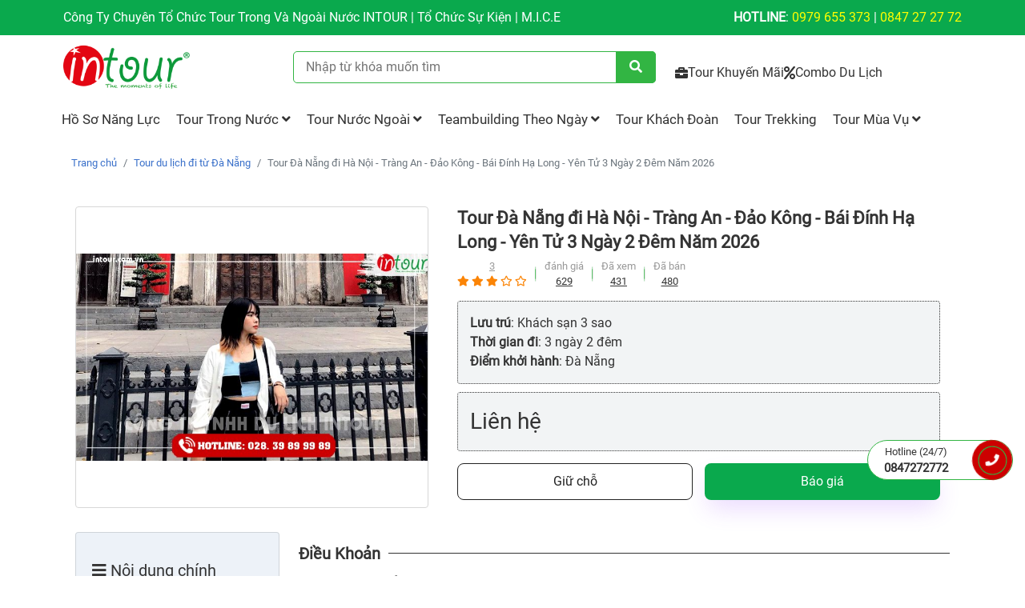

--- FILE ---
content_type: text/html; charset=UTF-8
request_url: https://intour.vn/tour-du-lich-di-tu-da-nang/tour-da-nang-di-ha-noi-trang-an-dao-kong-bai-dinh-ha-long-yen-tu-3-ngay-2-dem-919
body_size: 45349
content:
<!DOCTYPE html>
<html lang="vi">

    
    <head>
        <meta charset="utf-8" />
        <meta http-equiv="X-UA-Compatible" content="IE=edge" />
                    <meta name="viewport" content="width=device-width" />
                
        
    <title>Tour Đà Nẵng đi Hà Nội - Tràng An - Đảo Kông - Bái Đính Hạ Long - Yên Tử 3 Ngày 2 Đêm Năm 2026 giá tour 2.990.000 | INTOUR</title>
<meta name="description" content="Tour Đà Nẵng đi Hà Nội - Tràng An - Đảo Kông - Bái Đính Hạ Long - Yên Tử 3 Ngày 2 Đêm Năm 2026 giá tour 2.990.000 | INTOUR uy tín chất lượng. Liên hệ báo giá tour 084 72 72 772."/>
<meta name="keywords" content="Tour Đà Nẵng đi Hà Nội - Tràng An - Đảo Kông - Bái Đính Hạ Long - Yên Tử 3 Ngày 2 Đêm Năm 2026"/>

	<link type="image/x-icon" rel="shortcut icon" href="https://intour.vn/upload/img/0f70a9710eb8c8bd31bb847ec81b5dd0/2024/01/02/favicon-1704166680-8jmFAoK2.png">
	<link type="image/x-icon" rel="icon" href="https://intour.vn/upload/img/0f70a9710eb8c8bd31bb847ec81b5dd0/2024/01/02/favicon-1704166680-8jmFAoK2.png">

	<link rel="canonical" href="https://intour.vn/tour-du-lich-di-tu-da-nang/tour-da-nang-di-ha-noi-trang-an-dao-kong-bai-dinh-ha-long-yen-tu-3-ngay-2-dem-919" />

	    <meta property="og:type" content="website">
<meta property="og:locale" itemprop="inLanguage" content="vi_VN">


	<meta property="og:site_name" content="">

	<meta property="og:title" content="Tour Đà Nẵng đi Hà Nội - Tràng An - Đảo Kông - Bái Đính Hạ Long - Yên Tử 3 Ngày 2 Đêm Năm 2026 giá tour 2.990.000 | INTOUR">

	<meta property="og:description" content="Tour Đà Nẵng đi Hà Nội - Tràng An - Đảo Kông - Bái Đính Hạ Long - Yên Tử 3 Ngày 2 Đêm Năm 2026 giá tour 2.990.000 | INTOUR uy tín chất lượng. Liên hệ báo giá tour 084 72 72 772.">
	

	<meta property="og:url" content="https://intour.vn/tour-du-lich-di-tu-da-nang/tour-da-nang-di-ha-noi-trang-an-dao-kong-bai-dinh-ha-long-yen-tu-3-ngay-2-dem-919">

	<meta property="og:image" content="https://intour.vn/wp-content/uploads/0f70a9710eb8c8bd31bb847ec81b5dd0/700/2021/07/22/tour_ha_noi_9_1626919768.jpg">
	
                                    <meta name="robots" content="index, follow" />
                
         
        
        <link rel="stylesheet" href="https://intour.vn/assets/plugins/swiper/css/swiper.min.css?v=20260116" media="print" onload="this.media='all'">
<link rel="stylesheet" href="https://intour.vn/assets/plugins/ui/style.css" media="print" onload="this.media='all'">
<link rel="stylesheet" href="https://intour.vn/assets/plugins/bootstrap/css/bootstrap.min.css">
<link rel="stylesheet" href="https://intour.vn/assets/plugins/bootstrap/css/bootstrap-grid.min.css">
<link rel="stylesheet" href="https://intour.vn/assets/plugins/bootstrap/css/bootstrap-datepicker.min.css" media="print" onload="this.media='all'">

<style>
		@font-face {
	  font-family: Roboto;
	  src: url(https://intour.vn/assets/css/fonts/Roboto-Light.ttf);
	  src: url(https://intour.vn/assets/css/fonts/Roboto-Medium.ttf);
	  src: url(https://intour.vn/assets/css/fonts/Roboto-Regular.ttf);
	  font-display: swap;
	}

		
		  	
	  	
	  	
		
		
		
		
		
  	
  	  		  	
  	  		  	
	  		  	
			  	
  	  		  	
  	  		  	
  	  		  	
  	  		  	
				
	

				
	
				
	
				
	
				
	
				
	
				
				
				
				
	
				
				
				
				
	:root {
		--width-default: 1170px;
		--blue: #007bff;
		--indigo: #6610f2;
		--purple: #6f42c1;
		--pink: #e83e8c;
		--red: #dc3545;
		--orange: #fd7e14;
		--yellow: #ffc107;
		--green: #28a745;
		--teal: #20c997;
		--cyan: #17a2b8;
		--white: #fff;
		--gray: #6c757d;
		--gray-dark: #343a40;
		--primary: #32B543;
		--primary-slave: #32B543;
		--primary-text: #333;
		--bt-bg: #0AA94D;
		--bt-hover-bg: #0AA94D;
		--bt-color: #333333;
		--bt-hover-color: #FFFFFF;
		--secondary: #6c757d;
		--success: #28a745;
		--info: #17a2b8;
		--warning: #ffc107;
		--danger: #dc3545;
		--light: #f8f9fa;
		--dark: #343a40;
		--breakpoint-xs: 0;
		--breakpoint-sm: 576px;
		--breakpoint-md: 768px;
		--breakpoint-lg: 992px;
		--breakpoint-xl: 1200px;
		--color-bule-primary: #00467f;
		--price: #f80b0b;
		--price-old: #999999;
		--price--currency: #f80b0b;
		--family: Roboto;
		--fontsize: 16px;
		--link-color: #3b71ca;
		--link-color-hover: #386bc0;
		--bt-cart: #2ea44f;
		--bt-cart-hover: #2ea44f;
		--bt-cart-text: #fff;
		--bt-cart-text-hover: #fff;
		--bt-buynow: #FF4742;
		--bt-buynow-hover: #FF4742;
		--bt-buynow-text: #FF4742;
		--bt-buynow-text-hover: #FF4742;
		--fs-small: 15px;
	}
	
	
	
	
	</style>
	<link rel="stylesheet" href="https://intour.vn/assets/css/style.min.css?v=20260116">
                
        
    <link rel="stylesheet" href="https://intour.vn/assets/css/product.css?v=20260116">
    <link rel="stylesheet" href="https://intour.vn/assets/css/detail.css?v=20260116">
    





















  


 

<style>
    
    .JxWDqVsM {
    position: relative;
    display: grid;
    grid-template-columns: repeat(1, minmax(0, 1fr));
    gap: 15px;
    margin-bottom: 20px;
}
.JxWDqVsM .el-radio__input {
  opacity: 0;
  position: absolute;
  bottom: 0px;
}
.JxWDqVsM .el-radio__label {
  padding: 0px;
}
.JxWDqVsM .el-radio {
  margin: 0px;
}

.JxWDqVsMEDLpJO {
  border: 1px solid #d7d7d7;
  border-radius: 6px;
  padding: 50px 15px 15px 15px;
  overflow: hidden;
  position: relative;
  background: #fff;
}

.JxWDqVsM .is-checked .JxWDqVsMEDLpJO {
  border: 1px solid var(--primary);
}

.HbCD-JxWD-qVsMHbCD {
  display: grid;
  grid-template-columns: repeat(2, minmax(0, 1fr));
}

.GOhnEDLpJO {
    display: flex;
    align-content: center;
    align-items: center;
    justify-content: left;
    background: #fff;
    padding: 15px;
    margin: 0px;
    color: var(--primary);
    position: absolute;
    width: 100%;
    height: 39px;
    text-align: center;
    line-height: 25px;
    left: 0px;
    top: 0px;
    text-transform: uppercase;
    white-space: break-spaces;
    border-bottom: 1px dashed #d7d7d7;
}

.HbCDHbCD-JxWD-qVsM {
  display: grid;
  grid-template-columns: repeat(1, minmax(0, 1fr));
  gap: 5px;
}
.HbCD-JxWDHbCD {
    padding: 0px 0px;
    display: grid;
    grid-template-columns: repeat(2, minmax(0, 1fr));
    gap: 5px;
    align-content: center;
    align-items: center;
}
.HbCDHbCD-JxWD {
    font-size: 15px;
    color: #333;
}
.HbCDHbCD-JxWD:first-child {
    font-weight: 600;
}
.HbCDHbCD-JxWD:last-child {
    text-align: right;
}
.EDLpJOJxWDqVsM {
    font-size: 18px;
    font-weight: 500;
    color: #ee4d2d;
}

.EDLpJOGOhn {
    font-size: 1rem;
    text-decoration: line-through;
    color: #929292;
    margin-right: 10px;
}

.qVsMGOhn {
    font-size: 18px;
    color: var(--price--currency);
    bottom: 0px;
}

.GOhnqVsM {
    border-left: 1px dashed #d7d7d7;
    padding: 0px 10px 0px 10px;
    margin-left: 10px;
}

.HbCD-JxWDEDLpJO {
  appearance: button;
  backface-visibility: hidden;
  background-color: var(--primary);
  border-radius: 6px;
  border-width: 0;
  box-sizing: border-box;
  color: #fff;
  cursor: pointer;
  font-size: 100%;
  outline: none;
  overflow: hidden;
  padding: 0 15px;
  text-align: center;
  text-transform: none;
  transform: translateZ(0);
  transition: all .2s,box-shadow .08s ease-in;
  user-select: none;
  touch-action: manipulation;
  position: absolute;
  right: 3px;
  height: 33px;
  top: 3px;
  display: flex;
  align-content: center;
  align-items: center;
  justify-content: center;
}
.HbCD-JxWDEDLpJO:hover {
  color: #fff;
  background-color: var(--bt-hover-bg);
}

.HbCD-JxWDEDLpJO:disabled {
  cursor: default;
}

.HbCD-JxWDEDLpJO:focus {
  box-shadow: rgba(50, 50, 93, .1) 0 0 0 1px inset, rgba(50, 50, 93, .2) 0 6px 15px 0, rgba(0, 0, 0, .1) 0 2px 2px 0, rgba(50, 151, 211, .3) 0 0 0 4px;
}
.JxWDqVsMEDLpJO .InYl {
    border-radius: 6px;
    width: calc(100% - 20px);
    margin: 10px auto;
    min-height: 50px;
    text-transform: uppercase;
    background: #ffff;
    color: #333;
    border: 1px solid #333;
}

.JxWDqVsMEDLpJO .InYl:hover {
    color: #333;
    border: 1px solid #333;
}
@media (max-width: 600px) {
  .JxWDqVsM { 
    grid-template-columns: repeat(1, minmax(0, 1fr));
  }
}    

    
    
    
    .SGrv {

    }

    .GKrW {

    }
    .GKrW .des-info {
        margin: 0px;
        padding: 0px;
        list-style: none;
        padding: 12px;
        border: 1px solid #d7d7d7;
        border-radius: 5px;
        margin-bottom: 15px;
    }
    .GKrW-lr0 {
        padding: 0px;
    }

    .GOhn ul li {
        
    }
    .GOhn img {
        width: 100%;
    }

    .qVsM {
        color: red;
        display: block;
    }
    .popup-gallery {
        display: none;
    }
    .EDLpJO {
        padding: 20px;
        margin: 0px 20px;
        
    }
    .EDLpJO li {
        list-style: conic-gradient;
        font-weight: 500;
    }

    .EDLpJO li ul {
        padding-left: 15px;
    }

    .EDLpJO li ul li {
        list-style: disclosure-closed;
    }

    .EDLpJO li a { 
        color: #333;
        font-weight: 500;
    }

    .EDLpJO-swap {
        border: 1px solid #333;
        border-radius: 8px;
        background: aliceblue;
        overflow: hidden;
        
    }

    .EDLpJO-swap h3 {
        margin: 0px;
        display: block;
        background: #333;
        color: #fff;
        padding: 15px;
        
    }

    
    .TlJZ {
        position: relative;
        display: grid;
        grid-template-columns: repeat(2, minmax(0, 1fr));
        gap: 15px;
        margin-top: 15px;
    }  

    .ugVX {
        align-items: center;
        background: var(--bt-bg);
        border: 0;
        border-radius: 8px;
        box-shadow: rgba(151, 65, 252, 0.2) 0 15px 30px -5px;
        box-sizing: border-box;
        color: #FFFFFF;
        display: flex;
        justify-content: center;
        line-height: 1em;
        max-width: 100%;
        min-width: 140px;
        padding: 15px 15px;
        text-decoration: none;
        user-select: none;
        -webkit-user-select: none;
        touch-action: manipulation;
        white-space: nowrap;
        cursor: pointer;
    }

    .ugVX:active,
    .ugVX:hover {
        outline: 0;
    }

    .ugVX span {
        background-color: rgb(5, 6, 45);
        padding: 16px 24px;
        border-radius: 6px;
        width: 100%;
        height: 100%;
        transition: 300ms;
    }

    .ugVX:hover span {
        background: none;
    } 

    .InYl {
        background-color: #FFFFFF;
        border: 1px solid #222;
        border-radius: 8px;
        box-sizing: border-box;
        color: #222;
        cursor: pointer;
        display: inline-block;
        margin: 0;
        outline: none;
        padding: 5px 10px;
        position: relative;
        text-align: center;
        text-decoration: none;
        touch-action: manipulation;
        transition: box-shadow .2s,-ms-transform .1s,-webkit-transform .1s,transform .1s;
        user-select: none;
        -webkit-user-select: none;
        display: flex;
        align-content: center;
        align-items: center;
        justify-content: center;
    }

    .InYl:focus-visible {
        box-shadow: #222222 0 0 0 2px, rgba(255, 255, 255, 0.8) 0 0 0 4px;
        transition: box-shadow .2s;
    }

    .InYl:hover {
        color: var(--bt-bg);
        border: 1px solid var(--bt-bg);
    }

    .InYl:active {
        background-color: #F7F7F7;
        border-color: #000000;
        transform: scale(.96);
    }

    .InYl:disabled {
        border-color: #DDDDDD;
        color: #DDDDDD;
        cursor: not-allowed;
        opacity: 1;
    }

    .ugVXInYl {
        display: grid;
        grid-template-columns: repeat(2, minmax(0, 1fr));
        gap: 10px;
        margin-top: 10px;
        margin-bottom: 10px;
    }

    .ugVXInYlTlJZ {
        background-color: var(--primary);
        border: 0;
        border-radius: 6px;
        box-sizing: border-box;
        color: #fff;
        padding: 12px 15px;
        text-align: center;
        text-decoration: none #D1D5DB solid;
        box-shadow: 0 1px 3px 0 rgba(0, 0, 0, 0.1), 0 1px 2px 0 rgba(0, 0, 0, 0.06);
        cursor: pointer;
        user-select: none;
        touch-action: manipulation;
        position: relative;
    }

    .InYlugVXInYl {
        background-color: var(--primary-slave);
        border: 0;
        border-radius: 6px;
        box-sizing: border-box;
        color: #fff;
        padding: 12px 15px;
        text-align: center;
        text-decoration: none #D1D5DB solid;
        box-shadow: 0 1px 3px 0 rgba(0, 0, 0, 0.1), 0 1px 2px 0 rgba(0, 0, 0, 0.06);
        cursor: pointer;
        user-select: none;
        touch-action: manipulation;
        position: relative;
    }

    .InYlugVXInYlugVX {
        background-color: var(--primary);
        border: 0;
        border-radius: 6px;
        box-sizing: border-box;
        color: #fff;
        padding: 12px 15px;
        text-align: center;
        text-decoration: none #D1D5DB solid;
        box-shadow: 0 1px 3px 0 rgba(0, 0, 0, 0.1), 0 1px 2px 0 rgba(0, 0, 0, 0.06);
        cursor: pointer;
        user-select: none;
        touch-action: manipulation;
        position: relative;
    }
    
    
    
    .ugVXInYl span {
        float: left;
        text-align: center;
        font-size: 15px;
        display: flex;
        align-content: center;
        align-items: center;
        justify-content: center;
        padding: 12px 0px;
        width: 50%;
    }
    .ugVXInYl aside {
        border: 1px solid #d7d7d7;
        border-radius: 5px;
        overflow: hidden;
    }   

    span.iMGkJg {
        background: #eff0f4;
        color: #29a44a;
        font-weight: bold;
        cursor: pointer;
        width: 25%;
        
    }

    span.TqmLOI {
        background: #ffffff;
        color: #005470;
    }

    span.dRXdvX {
        background: #eff0f4;
        color: #29a44a;
        font-weight: bold;
        cursor: pointer;
        width: 25%;
    }
    
    
    .Ydoq {
        position: relative;
        width: 100%;
    }

    .iAXP {
        display: block;
        position: relative;
        height: 100%;
    }

    .Qxma {
                    padding-top: 85%;
                position: relative;
        border-radius: 4px;
        overflow: hidden;
        border: 1px solid #d7d7d7;
    }

    .Qxma img {
        position: absolute;
        top: 0px;
        left: 0px;
        right: 0px;
        bottom: 0px;
        object-fit: contain;
        height: 100%;
        width: 100%;
        margin: auto;
    }

    .iAXP .spBv .HvQQ .HvQQ-item {
        display: grid;
        grid-template-columns: repeat(5, minmax(0, 1fr));
        gap: 10px;
    }
    .iAXP .spBv .HvQQ .HvQQ-item .aoVD {
        position: relative;
        padding: 0;
        background: #ffffff;
        height: 100%;
        width: 100%;
        cursor: pointer;
    }
    .iAXP .spBv .HvQQ .slick-active .aoVD .aoVD-active {
        border: 1px solid red;
    }
    .iAXP .spBv .HvQQ .HvQQ-item .aoVD .aoVD-image {
        display: block;
        position: relative;
        padding-top: 100%;
        border-radius: 5px;
        overflow: hidden;
        background: #ffffff;
        border: 1px solid #d7d7d7;
    }

    .iAXP .spBv .HvQQ .HvQQ-item .aoVD .aoVD-image img {
        position: absolute;
        top: 0px;
        left: 0px;
        right: 0px;
        bottom: 0px;
            
            object-fit: contain;
            height: 90%;
            width: 90%;
        
        margin: auto;
    }
    .iAXP .spBv .HvQQ .slick-active .aoVD .aoVD-active {
        border: 1px solid red;
    }
    .spBv  {
        margin-top: 15px;
        position: relative;
        overflow: hidden;
        border-radius: 5px;
    }

    .buHm {
        position: absolute;
        bottom: 0px;
        width: 100%;
        height: 0px;
        top: 0px;
        margin: auto;
    }
    .buHm .prev-arrow, .buHm .next-arrow {
        width: 30px;
        height: 100px;
        position: absolute;;
        bottom: 0px;
        top: 0px;
        margin: auto;
        color: #fff;
        display: flex;
        align-content: center;
        align-items: center;
        justify-content: center;
        cursor: pointer;
        z-index: 9;
    }
    
    .buHm .prev-arrow:before, .buHm .next-arrow:before {
        content: "";
        background: #333;
        width: 100%;
        height: 100%;
        opacity: 0.5;
        left: 0px;
        right: 0px;
        top: 0px;
        bottom: 0px;
        margin: auto;
        z-index: -1;
        position: absolute;
    }

    .buHm .prev-arrow {
        left: 0px;
        border-radius: 5px 0px 0px 5px;
    }
    .buHm .next-arrow {
        right: 0px;
        border-radius: 0px 5px 5px 0px;
    }
    
    
    .aWDA {
        display: inline-flex;
        font-size: 13px;
        gap: 0px;
        flex-direction: row;
        align-content: baseline;
        justify-content: start;
        align-items: baseline;
    }

    .bHxY {
        display: flex;
        flex-direction: column;
        gap: 0px 5px;
        padding-right: 12px;
        padding-left: 10px;
        position: relative;
        align-content: center;
        justify-content: center;
        align-items: center;
        margin-bottom: 15px;
        margin-top: 5px;
    }
    .bHxY label {
        font-weight: 500;
        color: #999;
    }
    .bHxY ul {
        color: #666;
    }
    .bHxY i {
        color: #fb8406;
    }
    .bHxY:before {
        content: "";
        height: 50%;
        width: 1px;
        background: var(--primary);
        position: absolute;
        top: 0px;
        right: 1px;
        bottom: 0px;
        margin: auto;
        border-radius: 50%;
        opacity: 0.8;
    }
    .bHxY::after {
        content: "";
        height: 50%;
        width: 1px;
        background: #999;
        position: absolute;
        top: 0px;
        right: 0px;
        bottom: 0px;
        margin: auto;
        border-radius: 50%;
        opacity: 0.3;
    }
    .bHxY:last-child:after {
        display: none;
    }
    .bHxY:last-child:before {
        display: none;
    }
    .bHxY:first-child {
        padding-left: 0px;
    }
    

    
            


.tvKv {
  margin: 0px;
  padding: 0px;
}
.tvKv li {
  list-style: none;
  display: block;
  clear: both;
  padding: 10px 15px;
  margin-bottom: 10px;
  border-radius: 8px;
  background: #fafafa;
}

.tvKv li.vdtO .ri1 i {
  color: #f7ba2a;
}
.tvKv li.vdtO .DaHS {
  font-size: var(--fs-small);
  padding: 5px 0px;
}

.tvKv li.vdtO .DWGV {
  display: grid;
  grid-template-columns: repeat(4, minmax(0, 1fr));
  gap: 10px;
  padding: 0px;
  margin-bottom: 10px;
}

.tvKv li.vdtO .DWGV .jNxx {
  position: relative;
  padding-top: 100%;
}
.tvKv li.vdtO .DWGV .jNxx img {
  position: absolute;
  top: 0px;
  bottom: 0px;
  left: 0px;
  right: 0px;
  margin: auto;
  width: 100%;
  height: 100%;
  object-fit: cover;
}
.tvKv li.vdtO .DWGV .jNxx i {
  position: absolute;
  right: 5px;
  bottom: 5px;
  font-size: 1.8rem;
  color: #fff;
}
.tvKv li .label {
  width: 30px;
  height: 30px;
  background: #ddd;
  color: #666;
  text-transform: uppercase;
  font-size: 16px;
  font-weight: 500;
  text-shadow: 1px 1px 0 rgba(255, 255, 255, 0.2);
  display: flex;
  align-content: center;
  align-items: center;
  justify-content: center;
  border-radius: 4px;
}
.tvKv li .ImdN {
  display: flex;
  line-height: 30px;
  gap: 10px;
}
.tvKv li .ImdN .time {
  font-size: 12px;
  color: #999;
}
.tvKv li .ImdN .el-rate__text {
  font-size: 12px;
  color: #999;
}
.tvKv li .actionuser {
  display: block;
  height: 34px;
  position: relative;
  margin: -5px 10px 0 0;
  font-size: 14px;
  color: #333;
  line-height: 24px;
}
.tvKv li .actionuser .respondent {
  float: left;
  padding: 5px 10px 0 0;
  font-size: 13px;
  color: #288ad9;
}
.tvKv li .actionuser .time {
  float: left;
  padding: 5px 0;
  font-size: 13px;
  color: #999;
  position: relative;
}
.tvKv .listreply {
  display: block;
  position: relative;
  margin: 5px 0 0 0;
  padding: 10px 15px 0 12px;
  clear: both;
  font-size: 14px;
  color: #333;
  line-height: 24px;
  background: #f8f8f8;
  border: 1px solid #dfdfdf;
}
.tvKv .listreply:after,
.tvKv .listreply:before {
  top: -20px;
  left: 18px;
  border: solid transparent;
  border-top-color: transparent;
  border-top-width: medium;
  border-right-color: transparent;
  border-right-width: medium;
  border-bottom-color: transparent;
  border-bottom-width: medium;
  border-left-color: transparent;
  border-left-width: medium;
  content: " ";
  height: 0;
  width: 0;
  position: absolute;
  pointer-events: none;
}
.tvKv .listreply:before {
  border-color: rgba(238, 238, 238, 0);
  border-bottom-color: rgba(238, 238, 238, 0);
  border-bottom-color: #f8f8f8;
  border-width: 11px;
  margin-left: -11px;
  z-index: 1;
}
.tvKv .listreply:after {
  border-color: rgba(255, 255, 255, 0);
  border-bottom-color: rgba(255, 255, 255, 0);
  border-bottom-color: #dfdfdf;
  border-width: 10px;
  margin-left: -10px;
}
.tvKv .listreply .reply {
  display: block;
  font-size: 14px;
  color: #333;
  line-height: 22px;
  margin-bottom: 7px;
  border-bottom: 1px dotted #dfdfdf;
  padding-bottom: 7px;
}
.tvKv .listreply .reply:last-child {
  border: none;
  margin: 0;
}

.tvKvvdtOImdN {
  display: flex;
  gap: 0.9rem;
  padding: 0.3rem;
  margin: 0.8rem 0px 1.6rem;
  border-radius: 0.5rem;
  background-color: rgb(250, 250, 250);
  box-shadow: rgba(0, 0, 0, 0.05) 0px 0px 8px, rgba(0, 0, 0, 0.07) 0px 4px 8px;
}
.vdtOtvKv {
  display: flex;
  flex-direction: column;
  align-items: center;
  justify-content: center;
  width: 30%;
  max-width: 100%;
  text-align: center;
  border-right: 1px solid rgb(234, 234, 234);
}
.vdtOtvKvvdtO {
  font-size: 2.6rem;
  font-weight: bold;
  color: rgb(35, 35, 43);
}
.vdtOtvKvvdtOtvKv {
  position: relative;
  width: max-content;
  margin: 0px auto;
  --gap: 8px;
}

.DaHSDWGV {
  overflow: hidden;
  position: absolute;
  top: 0px;
  left: 0px;
  height: 100%;
}
.DaHSDWGVtvKv {
  display: flex;
  gap: var(--gap,0);
  min-width: max-content;
}

.tvKvvdtOImdN {
  flex: 1 1 0%;
}

.tvKvvdtOImdNvdtO {
  display: flex;
  gap: 0.6rem;
  align-items: center;
  padding: 0.1rem 0px;
}
.tvKvvdtOImdNvdtOtvKv {
  font-size: 0.9rem;
  font-weight: bold;
  color: rgb(30, 30, 30);
  transform: translateY(2px);
}
.tvKvDaHS {
  font-size: 0.9rem;
  color: rgb(30, 30, 30);
  padding: 0.1rem 0px;
}
.tvKvvdtOImdNvdtO {
  display: flex;
  gap: 0.6rem;
  align-items: center;
  padding: 0.1rem 0px;
}
.tvKvvdtOImdNvdtOjNxx {
  overflow: hidden;
  position: relative;
  flex: 1 1 0%;
  height: 0.6rem;
  border-radius: 1rem;
  background-color: rgb(200, 200, 211);
}
.tvKvvdtOImdNvdtOjNxx::after {
  content: "";
  display: block;
  position: absolute;
  top: 0px;
  left: 0px;
  height: 100%;
  width: var(--width,0);
  border-radius: inherit;
  background-color: #ffd600;
}

.tvKv .DaHSDWGVjNxx {
  
} 
        
    
    
    .nhxT a {
        display: inline-flex;
        padding: 4px 8px;
        margin-right: 8px;
        margin-bottom: 8px;
        background: #f6f6f6;
        border-radius: 4px;
        font-family: Inter;
        font-style: normal;
        font-weight: 400;
        font-size: 15px;
        line-height: 22px;
        color: #454545;
    }
    
    .nhxT a:hover {
        color: var(--primary);
    }
    
        

    
    .HbCD {
  font-size: 0;
  text-align: center;
  display: flex;
  justify-content: center;
  padding: 20px 0px;
}
.HbCD label {
  font-size: 18px;
  margin-bottom: 0;
  font-weight: 300;
  color: #2a2a2a;
  padding-right: 100px;
  position: relative;
  display: flex;
  align-content: center;
  align-items: center;
}
.HbCD label .HbCD-JxWD {
  position: absolute;
  right: 0px;
  bottom: -10px;
}
.HbCD label .HbCD-JxWD:after {
  background-image: url("https://intour.vn/assets/images/share-arrow.png");
  content: "";
  position: absolute;
  width: 71px;
  height: 28px;
  right: 10px;
  bottom: 0px;
}
.HbCD ul.HbCD-JxWD-qVsM {
  font-size: 0;
  padding: 0;
  margin: 0;
  display: flex;
}
.HbCD ul.HbCD-JxWD-qVsM li {
  display: inline-block;
  margin-right: 5px;
  transition: all 0.2s;
  width: 36px;
  height: 36px;
  line-height: 39px;
  display: block;
  text-align: center;
  font-size: 16px;
  color: #2a2a2a;
  background-color: #f4f4f4;
  -webkit-border-radius: 100%;
  -moz-border-radius: 100%;
  border-radius: 100%;
  overflow: hidden;
}
.HbCD ul.HbCD-JxWD-qVsM li a {
  color: #2a2a2a;
}
.HbCD ul.HbCD-JxWD-qVsM li:last-child {
  margin-right: 0;
}
.HbCD ul.HbCD-JxWD-qVsM li:hover {
  background-color: var(--primary);
}
.HbCD ul.HbCD-JxWD-qVsM li:hover a {
  color: #fff;
}

@media (max-width: 500px) {
  .HbCD {
    flex-direction: column;
    justify-content: center;
    align-content: center;
    align-items: center;
  }
  .HbCD label {
    padding-right: 0px;
    width: 100%;
    justify-content: center;
    padding-bottom: 39px;
  }
  .HbCD label .HbCD-JxWD {
    bottom: 5px;
    width: 100%;
  }
  .HbCD label .HbCD-JxWD:after {
    transform: scaleY(-1);
    margin: auto;
    left: 0px;
    right: 0px;
  }
}    

    
        

    
    @media (max-width: 600px) {
        .mugVXInYl {
            position: fixed;
            display: grid;
            grid-template-columns: 70% 1fr;
            gap: 5px;
            bottom: 5px;
            width: 100%;
            left: 0px;
            z-index: 9;
            right: 0px;
            margin: auto;
            font-size: 13px;
            padding: 0px 5px;
        }
        .InYlugVX {
            display: grid;
            grid-template-columns: 50% 1fr;
            gap: 5px;
        }
        .ugVXInYl {
            display: grid;
            grid-template-columns: repeat(2, minmax(0, 1fr));
            gap: 5px;
            margin-top: 0px;
            margin-bottom: 0px;
        }
        .ugVXInYlTlJZ {

        }

        .InYlugVXInYl {
            
        }

        .InYlugVXInYlugVX {
            
        }

        .GKrW-lr0 {
            padding: 0px 15px;
        }

        
        .bHxY {
            flex-direction: row;
        }
    }
    
    .onuybW .content ul {
  margin: 15px 0px;
  padding: 15px 25px;
  border: 1px solid #d7d7d7;
  border-radius: 6px;
  background: beige;
}
    
    @media (max-width: 500px) {
        .el-message-box {
            width: 98% !important;
        }
        .el-dialog {
            margin-top: 0vh !important;
            width: 100% !important;
        }
        .el-upload-dragger {
            width: 100%;
        }
    }
</style>  
 
    
<style>
    .HJcDtj h3, .HJcDtj h4{
        text-transform: uppercase;
    }

    .HJcDtj .WinYQc {
        position: -webkit-sticky;
        position: sticky;
        top: 0;
        background-color: yellow;
        padding: 20px;
        background: #edf2f8;
        display: flex;
        flex-direction: column;
        min-width: 0;
        word-wrap: break-word;
        background-clip: border-box;
        border: 1px solid rgba(0,0,0,.125);
        border-radius: .25rem;
    }

    .HJcDtj .WinYQc ul {
        margin: 0;
        padding: 0;
        list-style: none;

    }
    .HJcDtj .WinYQc ul li {
        padding-left: 15px;
    }

    .HJcDtj .WinYQc ul li a {
        color: #333;
        font-size: 15px;
        line-height: 30px;
        text-transform: capitalize;
        font-weight: 500;
    }

    .HJcDtj .WinYQc ul li.WinYQc-sub {
        position: relative;
        padding-left: 15px;
    }

    .HJcDtj .WinYQc ul li.WinYQc-sub a {
        text-transform: capitalize;
    }

    .HJcDtj .WinYQc ul li.WinYQc-sub::before {
        content: "";
        position: absolute;
        top: 0px;
        border-left: 1px dotted #333;
        width: 1px;
        height: 100%;
        left: 4.5px;
    }

    .HJcDtj .WinYQc ul li.WinYQc-sub::after {
        content: '';
        position: absolute;
        width: 10px;
        height: 10px;
        top: calc(50% - 5px);
        left: 0px;
        background: #ffffff;
        border: 2px solid var(--primary);
        border-radius: 50px;
        z-index: 1;
    }

    .HJcDtj .WinYQc ul li.WinYQc-sub-last::before  {
        height: 50%;
    }

    .HJcDtj .WinYQc ul li a.active {
        color: var(--primary);
        font-weight: 600;
    }
    .HJcDtj {

    }
    .HJcDtj blockquote {
        background: #f9f9f9;
        border-left: 10px solid #ccc;
        margin: 1.5em 10px;
        padding: 0.5em 10px;
        quotes: "\201C""\201D""\2018""\2019";
    }
    .HJcDtj blockquote:before {
        color: #ccc;
        content: open-quote;
        font-size: 4em;
        line-height: 0.1em;
        margin-right: 0.25em;
        vertical-align: -0.4em;
    }
    .HJcDtj blockquote p {
        display: inline;
    }
    .aFKVil {

    }
    .aFKVil ul {
        margin: 0px;
        padding: 0px;
        list-style: none;
    }

    .YOohwF-RQJaRA {
        position: relative
    }

    .YOohwF {
        font-weight: 600;
        position: relative;
        background: #fff;
        padding-right: 10px;
    }

    .YOohwF-RQJaRA:before {
        content: "";
        position: absolute;
        height: 1px;
        background: #333;
        width: 100%;
        top: 0px;
        bottom: 0px;
        margin: auto;
    }

    .RQJaRA {
        background: var(--primary);
        color: #fff;
        padding: 10px;
        border-radius: 5px;
        text-transform: capitalize;
        font-size: 18px;
        display: flex;
    }

    .aFKVil ul li {
        position: relative;
        padding-left: 15px;
    }

    .aFKVil ul li::before {
        content: '\f0da';
        font-weight: 900;
        font-family: "Font Awesome 5 Free";
        position: absolute;
        width: 8px;
        height: 8px;
        left: 0px;
        top: 8px;
        display: grid;
        align-content: center;
        align-items: center;
        justify-content: center;
    } 
    
    .aFKVil ul li ul {
        padding-left: 15px;
    }
    .aFKVil ul li ul li {
        list-style: square;
        padding: 0px;
    }
    .aFKVil ul li ul li::before  {
        display: none;
    }

    .qVsM {
        color: red;
        display: block;
    }
    .popup-gallery {
        display: none;
    }
    .EDLpJO {
        padding: 20px;
        margin: 0px 20px;
        
    }
    .EDLpJO li {
        list-style: conic-gradient;
        font-weight: 500;
    }

    .EDLpJO li ul {
        padding-left: 15px;
    }

    .EDLpJO li ul li {
        list-style: disclosure-closed;
    }

    .EDLpJO li a { 
        color: #333;
        font-weight: 500;
    }

    .EDLpJO-swap {
        border: 1px solid #333;
        border-radius: 8px;
        background: aliceblue;
        overflow: hidden;
        
    }

    .EDLpJO-swap h3 {
        margin: 0px;
        display: block;
        background: #333;
        color: #fff;
        padding: 15px;
        
    }

    .JxWD-bt-fixed {
        position: fixed;
        display: grid;
        grid-template-columns: repeat(2, minmax(0, 1fr));
        gap: 10px;
        bottom: 10px;
        width: calc(100% - 20px);
        left: 0px;
        z-index: 9;
        right: 0px;
        margin: auto;
    }

    .JxWD-bt-fixed .bt-add-cart {
        border-radius: 8px;
        display: flex;
    }

    .JxWD-bt-fixed .bt-add-cart button {
        display: flex;
        align-content: center;
        align-items: center;
        justify-content: center;
        padding: 10px 0px;
        font-size: 12px;
        text-transform: uppercase;
        border-radius: 4px;
    }

    .JxWD-bt-fixed .bt-add-cart button i {
        font-size: 18px;
        position: absolute;
        left: 0px;
        right: 0px;
        top: 0px;
        bottom: 0px;
        margin: auto;
        height: 25px;
    }

    .JxWD-bt-fixed .bt-buynow {
        border-radius: 8px;
        width: 100%;
    }

    

    .onuybW .content ul {
  margin: 15px 0px;
  padding: 15px 25px;
  border: 1px solid #d7d7d7;
  border-radius: 6px;
  background: beige;
}    @media (max-width: 500px) {
        .onuybW .content img{
            width: 100%;
            height: auto;
        }
    }
</style>   

        
                    <script async="" src="https://s.zzcdn.me/ztr/ztracker.js?id=7308289652031651840"></script>
 <script src="//s1.what-on.com/widget/service-v2.js?key=WnjvcV9" async="async"></script>                

        

        <!-- Google Tag Manager -->
                    <script>
                let gmtLoaded = false;
                function loadGMT() {
                    if (!gmtLoaded) {
                        let script = document.createElement('script');
                        script.src = "https://news.google.com/swg/js/v1/swg-basic.js";
                        script.async = true;
                        document.head.appendChild(script);

                        script.onload = function () {
                            (function(w,d,s,l,i){w[l]=w[l]||[];w[l].push({'gtm.start':
                            new Date().getTime(),event:'gtm.js'});var f=d.getElementsByTagName(s)[0],
                            j=d.createElement(s),dl=l!='dataLayer'?'&l='+l:'';j.async=true;j.src=
                            'https://www.googletagmanager.com/gtm.js?id='+i+dl;f.parentNode.insertBefore(j,f);
                            })(window,document,'script','dataLayer','GTM-W7M7M6TZ');
                        };

                        gmtLoaded = true;
                    }
                }
                window.addEventListener('DOMContentLoaded', loadGMT, { once: true });
                window.addEventListener('scroll', loadGMT, { once: true });
                window.addEventListener('mousemove', loadGMT, { once: true });
                window.addEventListener('touchstart', loadGMT, { once: true });
            </script>
            </head>
    <body>    
        
        <style>
    .rWdbbYrI {
        position: relative;
    }
</style>
                    


                    
        
                            
        
        
                             
        
                                
    


    
    
    
    
    
    
      

     

    
    
    
    
    

      

     

     

     

    
    
    
    
            
        
        
        
        
        
        
        
        
            
    
            
               

         
                        
    
    
    
    
    
    
    
    
    
                                    


    

    
    
     


     



    
    







     

     

    
    











        
    
    
    















 
     





































































           
























































     



















































































































      



























 

 
 


 














 
 






























    
    



































        
























                <style>
                
                        
    
        

    
    .PKid {
            }
    .orWa {
        position: relative;
        margin: 0px 0px 20px 0px;
        display: flex;
        flex-direction: column;
            }

    .xqFU {
        position: relative;
        margin-bottom: 0.75rem;
        letter-spacing: 1.5px;
        line-height: 1.3;
            }
    .PKid-orWa {
        color: var(--primary-color);
        position: relative;
            }
    .PKid-xqFU {
                color: var(--primary-color);
        position: relative;
        margin: 0px;
            }

    
    
      
        .orWa-xqFU {
        }
        

    
            .orWa {
            position: relative;
            margin: 15px 0px 15px;
            display: flex;
            flex-direction: column;
                    }

        .PKid-YhAm {
                        font-weight: 600;
            position: relative;
            margin-top: 0px;
            font-size: 18px;
                    }

        .YhAm {
            margin: 0px;
            padding-left: 0px;
        }
    
            
    
    
        
    
    
    
    @media (max-width: 600px) {
            }
</style>
                    
                            <style>
                                
                            

.oRhcXKGR {
    display: flex;background:#0AA94D;background-repeat: no-repeat;background-position: top;background-size: cover;background-size: cover;padding-top: 10px;padding-bottom: 10px;border-left-width: 0px;border-right-width: 0px;border-top-width: 0px;border-bottom-width: 0px;}
.DFTQaAjT {
    }

.hEjWHLuI {
    }
.DFTQaAjThEjWHLuI {
    position: relative;
    display: grid;
    grid-template-columns: 50% 1fr;
    gap: 15px;
    padding: 0px;
    margin-bottom: 50px;
}
.hEjWHLuIDFTQaAjThEjWHLuI {
    display: flex;
    gap: 30px;
    align-content: center;
    align-items: center;
    justify-content: right;
}
.hEjWHLuIDFTQaAjThEjWHLuI li button.nav-link {
    border: 0px;
    background: unset;
    display: flex;
    align-content: center;
    align-items: center;
    position: relative;
    padding: 15px 0px;
    color:#666;
    font-weight: 600;
}
.hEjWHLuIDFTQaAjThEjWHLuI li button.active {
    border: 0px;
    background: unset !important;
    color: var(--primary-slave) !important;
   
}

.hEjWHLuIDFTQaAjThEjWHLuI:before {
    content: '';
    background: var(--primary-slave);
    height: 3px;
    width: 100%;
    position: absolute;
    bottom: 0px;
    left: 0px;
    right: 0px;
    margin: auto;
}

.hEjWHLuIDFTQaAjTDFTQaAjT {
    display: flex;
    flex-shrink: 0;
    align-items: center;
    justify-content: center;
    width: 55px;
    height: 55px;
    border-radius: 50%;
    font-size: 20px;
    background: #ebeaf0;
    color: #3c3469;
    margin-right: .75rem;
    transition: .3s ease;
}
.hEjWHLuIDFTQaAjThEjWHLuI li button.active .hEjWHLuIDFTQaAjTDFTQaAjT {
    color: #fff;
    background: var(--primary-slave)
}

@media (max-width: 600px) {
}                    </style>

                        
        

      
        <session class="oRhcXKGR">
     
    
            <div class="container">
            
    
            
            <div class="row hEjWHLuI">
                                                

            
            




    
    
     


     












     

     

    
    





    





        
    
    
    















 
     












    
























































           
























































     



















































































































      



























 

 
 


 














 
 






























    
    



































        
























                <style>
                
                        
    
        

    
    .AtKN {
            }
    .CAYI {
        position: relative;
        margin: 0px 0px 20px 0px;
        display: flex;
        flex-direction: column;
            }

    .lYWr {
        position: relative;
        margin-bottom: 0.75rem;
        letter-spacing: 1.5px;
        line-height: 1.3;
            }
    .AtKN-CAYI {
        color: var(--primary-color);
        position: relative;
            }
    .AtKN-lYWr {
                color: var(--primary-color);
        position: relative;
        margin: 0px;
            }

    
    
      
        .CAYI-lYWr {
        }
        

    
            .CAYI {
            position: relative;
            margin: 15px 0px 15px;
            display: flex;
            flex-direction: column;
                    }

        .AtKN-uKYR {
                        font-weight: 600;
            position: relative;
            margin-top: 0px;
            font-size: 18px;
                    }

        .uKYR {
            margin: 0px;
            padding-left: 0px;
        }
    
            
    
    
        
    
    
    
    @media (max-width: 600px) {
            }
</style>
                    
                            <style>
                        
                            
.mUqBepsr {
    display: flex;background-repeat: no-repeat;background-position: top;background-size: cover;background-size: cover;border-left-width: 0px;border-right-width: 0px;border-top-width: 0px;border-bottom-width: 0px;}
.XogquN {
    }
.bzmMAz {
    position: relative;
    color:#FFFFFF;}

.bzmMAz ul {
    margin: 0px;
    padding: 0px;
}
.bzmMAz ul li{
    list-style: none;
}

@media (max-width: 600px) {
    
}                        
    
@keyframes pulse {
  0% {
    -webkit-transform: scale(1);
    -ms-transform: scale(1);
    transform: scale(1);
  }
  50% {
    -webkit-transform: scale(1.1);
    -ms-transform: scale(1.1);
    transform: scale(1.1);
  }
  100% {
    -webkit-transform: scale(1);
    -ms-transform: scale(1);
    transform: scale(1);
  }
}

.sKXrMZ {
    margin-bottom: 20px;
    margin-top: 20px;
    display: flex;
    align-content: center;
    justify-content: center;
    align-items: center;
    gap: 20px;

    display: flex;align-content: center;justify-content: center;align-items: center;}

.CgRTuV {
    position: relative;
}

.CgRTuV  {
  background-color: #e1ecf4;
  border: 1px solid #7aa7c7;
  box-sizing: border-box;
  color: #39739d;
  cursor: pointer;
  display: inline-block;
  margin: 0;
  outline: none;
  padding: 8px 12px;
  position: relative;
  text-align: center;
  text-decoration: none;
  user-select: none;
  touch-action: manipulation;
  vertical-align: baseline;
  white-space: nowrap;
  width: auto;
  font-size: 16px;
  
  }

.CgRTuV:hover,
.CgRTuV:focus {
  background-color: #b3d3ea;
  color: #2c5777;
  }

.CgRTuV:focus {
  box-shadow: 0 0 0 4px rgba(0, 149, 255, .15);
}

.CgRTuV:active {
  background-color: #a0c7e4;
  box-shadow: none;
  color: #2c5777;
}        </style>
        

            <div class="col-md-7 XogquN">
            
            <div class="bzmMAz">
                                        <p>C&ocirc;ng Ty Chuy&ecirc;n Tổ Chức Tour Trong V&agrave; Ngo&agrave;i Nước INTOUR | Tổ Chức Sự Kiện | M.I.C.E</p> 

                  
            </div>
        </div>
                
             










                                    

            
            




    
    
     


     












     

     

    
    





    





        
    
    
             
    















 
     












    
























































           


























           




    
      

    
           

























     



















































































































      



























 

 
 


 














 
 






























    
    



































        
























                <style>
                
                        
    
        

    
    .WVSI {
            }
    .XsrE {
        position: relative;
        margin: 0px 0px 20px 0px;
        display: flex;
        flex-direction: column;
            }

    .sJlO {
        position: relative;
        margin-bottom: 0.75rem;
        letter-spacing: 1.5px;
        line-height: 1.3;
            }
    .WVSI-XsrE {
        color: var(--primary-color);
        position: relative;
            }
    .WVSI-sJlO {
                color: var(--primary-color);
        position: relative;
        margin: 0px;
            }

    
    
      
        .XsrE-sJlO {
        }
        

    
            .XsrE {
            position: relative;
            margin: 15px 0px 15px;
            display: flex;
            flex-direction: column;
                    }

        .WVSI-ooHc {
                        font-weight: 600;
            position: relative;
            margin-top: 0px;
            font-size: 18px;
                    }

        .ooHc {
            margin: 0px;
            padding-left: 0px;
        }
    
            
    
    
        
    
    
    
    @media (max-width: 600px) {
            }
</style>
                    
                            <style>
                        
                            
.TLvUepuV {
    display: flex;background-repeat: no-repeat;background-position: top;background-size: cover;background-size: cover;border-left-width: 0px;border-right-width: 0px;border-top-width: 0px;border-bottom-width: 0px;}
.ekbMXO {
    text-align:right;}
.OsAfZJ {
    position: relative;
    color:#FFFFFF;}

.OsAfZJ ul {
    margin: 0px;
    padding: 0px;
}
.OsAfZJ ul li{
    list-style: none;
}

@media (max-width: 600px) {
    
}                            
 
            
@keyframes pulse {
  0% {
    -webkit-transform: scale(1);
    -ms-transform: scale(1);
    transform: scale(1);
  }
  50% {
    -webkit-transform: scale(1.1);
    -ms-transform: scale(1.1);
    transform: scale(1.1);
  }
  100% {
    -webkit-transform: scale(1);
    -ms-transform: scale(1);
    transform: scale(1);
  }
}

.rYxfqb {
    margin-bottom: 20px;
    margin-top: 20px;
    display: flex;
    align-content: center;
    justify-content: center;
    align-items: center;
    gap: 20px;

    display: flex;align-content: center;justify-content: center;align-items: center;}

.RDkdXA {
    position: relative;
}

.RDkdXA  {
  background-color: #e1ecf4;
  border: 1px solid #7aa7c7;
  box-sizing: border-box;
  color: #39739d;
  cursor: pointer;
  display: inline-block;
  margin: 0;
  outline: none;
  padding: 8px 12px;
  position: relative;
  text-align: center;
  text-decoration: none;
  user-select: none;
  touch-action: manipulation;
  vertical-align: baseline;
  white-space: nowrap;
  width: auto;
  font-size: 16px;
  
  background-color: transparent;background-image: linear-gradient(90deg,#CC0000 0%, #CC0000 100%) !important;color: #CC0000;}

.RDkdXA:hover,
.RDkdXA:focus {
  background-color: #b3d3ea;
  color: #2c5777;
  }

.RDkdXA:focus {
  box-shadow: 0 0 0 4px rgba(0, 149, 255, .15);
}

.RDkdXA:active {
  background-color: #a0c7e4;
  box-shadow: none;
  color: #2c5777;
}    
    
    
    
            </style>
        

            <div class="col-md-5 ekbMXO">
            
            <div class="OsAfZJ">
                                        <p><strong>HOTLINE</strong>: <a href="tel:0979655373"><span style="color: #ffff00;">0979 655 373</span></a> | <a href="tel:0847272772"><span style="color: #ffff00;">0847 27 27 72</span></a></p> 

                  
            </div>
        </div>
                
             










                                    </div>
            
        </div>
    </session>
        
             
    
                                     


                    
        
                            
        
        
                             
        
            
    


    
    
    
    
    
    
      

     

    
    
    
    
    

      

     

     

     

    
    
    
    
            
        
        
        
        
        
        
        
        
            
    
            
               

         
                        
    
    
    
    
    
    
    
    
    
                                    




    
    
     


     



    
    







     

     

    
    











        
    
    
    















 
     





































































           
























































     



















































































































      



























 

 
 


 














 
 






























    
    



































        
























                <style>
                
                        
    
        

    
    .uFDF {
            }
    .hTKS {
        position: relative;
        margin: 0px 0px 20px 0px;
        display: flex;
        flex-direction: column;
            }

    .Lwzv {
        position: relative;
        margin-bottom: 0.75rem;
        letter-spacing: 1.5px;
        line-height: 1.3;
            }
    .uFDF-hTKS {
        color: var(--primary-color);
        position: relative;
            }
    .uFDF-Lwzv {
                color: var(--primary-color);
        position: relative;
        margin: 0px;
            }

    
    
      
        .hTKS-Lwzv {
        }
        

    
            .hTKS {
            position: relative;
            margin: 15px 0px 15px;
            display: flex;
            flex-direction: column;
                    }

        .uFDF-qxVI {
                        font-weight: 600;
            position: relative;
            margin-top: 0px;
            font-size: 18px;
                    }

        .qxVI {
            margin: 0px;
            padding-left: 0px;
        }
    
            
    
    
        
    
    
    
    @media (max-width: 600px) {
            }
</style>
                    
                            <style>
                                
                            

.rVVwnIjp {
    display: flex;background-repeat: no-repeat;background-position: top;background-size: cover;background-size: cover;padding-top: 10px;padding-bottom: 10px;border-left-width: 0px;border-right-width: 0px;border-top-width: 0px;border-bottom-width: 0px;}
.VzUCZgad {
    }

.JLjMiGHV {
    }
.VzUCZgadJLjMiGHV {
    position: relative;
    display: grid;
    grid-template-columns: 50% 1fr;
    gap: 15px;
    padding: 0px;
    margin-bottom: 50px;
}
.JLjMiGHVVzUCZgadJLjMiGHV {
    display: flex;
    gap: 30px;
    align-content: center;
    align-items: center;
    justify-content: right;
}
.JLjMiGHVVzUCZgadJLjMiGHV li button.nav-link {
    border: 0px;
    background: unset;
    display: flex;
    align-content: center;
    align-items: center;
    position: relative;
    padding: 15px 0px;
    color:#666;
    font-weight: 600;
}
.JLjMiGHVVzUCZgadJLjMiGHV li button.active {
    border: 0px;
    background: unset !important;
    color: var(--primary-slave) !important;
   
}

.JLjMiGHVVzUCZgadJLjMiGHV:before {
    content: '';
    background: var(--primary-slave);
    height: 3px;
    width: 100%;
    position: absolute;
    bottom: 0px;
    left: 0px;
    right: 0px;
    margin: auto;
}

.JLjMiGHVVzUCZgadVzUCZgad {
    display: flex;
    flex-shrink: 0;
    align-items: center;
    justify-content: center;
    width: 55px;
    height: 55px;
    border-radius: 50%;
    font-size: 20px;
    background: #ebeaf0;
    color: #3c3469;
    margin-right: .75rem;
    transition: .3s ease;
}
.JLjMiGHVVzUCZgadJLjMiGHV li button.active .JLjMiGHVVzUCZgadVzUCZgad {
    color: #fff;
    background: var(--primary-slave)
}

@media (max-width: 600px) {
}                    </style>

                        
        

      
        <session class="rVVwnIjp">
     
    
            <div class="container">
            
    
            
            <div class="row JLjMiGHV">
                                                

                        




    
    
     


     












     

     

    
    





    





        
    
    
    















 
     





































































           
























































     

































































































                            







    










      



























 

 
 


 














 
 






























    
    



































        
























                                        
                
        <style>
                
                        
    
        

    
    .MEKG {
            }
    .qeJp {
        position: relative;
        margin: 0px 0px 20px 0px;
        display: flex;
        flex-direction: column;
            }

    .GLdT {
        position: relative;
        margin-bottom: 0.75rem;
        letter-spacing: 1.5px;
        line-height: 1.3;
            }
    .MEKG-qeJp {
        color: var(--primary-color);
        position: relative;
            }
    .MEKG-GLdT {
                color: var(--primary-color);
        position: relative;
        margin: 0px;
            }

    
    
      
        .qeJp-GLdT {
        }
        

    
            .qeJp {
            position: relative;
            margin: 15px 0px 15px;
            display: flex;
            flex-direction: column;
                    }

        .MEKG-xPdO {
                        font-weight: 600;
            position: relative;
            margin-top: 0px;
            font-size: 18px;
                    }

        .xPdO {
            margin: 0px;
            padding-left: 0px;
        }
    
            
    
    
        
    
    
    
    @media (max-width: 600px) {
            }
</style>
                    
                            <style>
            .GUnUmy {
                            }

            .zgIoFc {
                position: relative;
                            }
            .XPYPkGvK-1768579683696a62634e34f-content p{
                margin: 0px;
                padding: 0px;
            }
            .IkXRgt {
                            }
            .IkXRgt-text-name {
                            }
                
            .jqJdxY {
                display: flex;
                flex-direction: column;
                align-content: center;
                align-items: center;
                justify-content: center;
                display:flex;align-items:start;            }

            .jqJdxY img {
                width: auto;
                height:60px;            }
            @media (max-width: 600px) {

            }
        </style>
        

            <div class="col-md-3 GUnUmy">
            
            <div class="zgIoFc">
                    

                
                                    <div class="jqJdxY">
                                                                        <a href="https://intour.vn/" title="">
                            <img src="https://intour.vn/wp-content/uploads/0f70a9710eb8c8bd31bb847ec81b5dd0/500/2024/01/02/intour-logo-1704178760-s4oKcu1A.png" alt="">
                        </a>
                    </div>
                            </div>
        </div>
                
         










                                    







                        




    
    
     


     












     

     

    
    





    





        
    
    
    
     
                                                    
                                     
    














 
     





































































           
























































     



















































































































      



























 

 
 


 














 
 






























    
    



































        
























                <style>
                
                        
    
        

    
    .coqp {
            }
    .FOOg {
        position: relative;
        margin: 0px 0px 20px 0px;
        display: flex;
        flex-direction: column;
            }

    .bGaF {
        position: relative;
        margin-bottom: 0.75rem;
        letter-spacing: 1.5px;
        line-height: 1.3;
            }
    .coqp-FOOg {
        color: var(--primary-color);
        position: relative;
            }
    .coqp-bGaF {
                color: var(--primary-color);
        position: relative;
        margin: 0px;
            }

    
    
      
        .FOOg-bGaF {
        }
        

    
            .FOOg {
            position: relative;
            margin: 15px 0px 15px;
            display: flex;
            flex-direction: column;
                    }

        .coqp-WMkP {
                        font-weight: 600;
            position: relative;
            margin-top: 0px;
            font-size: 18px;
                    }

        .WMkP {
            margin: 0px;
            padding-left: 0px;
        }
    
            
    
    
        
    
    
    
    @media (max-width: 600px) {
            }
</style>
                    
                            <style>
                        
                            



.VMEZ {
    display:flex;justify-content:center;align-content: center;align-items: center;}
.Rwte {
    position: relative;
    }

.VMEZ {
    display: flex;
    align-content: center;
    align-items: center;
    display:flex;justify-content:center;align-content: center;align-items: center;}

.Rwte {
    width: 100%;
    }

.ocGwLq {
    display: block;
    }

.DWBwceay-ic {
    }

.ocGwLq-field-item-input {
    width: 100%;
    border: 1px solid var(--primary);
    min-height: 40px;
    border-radius: 5px;
    padding: 5px 15px;
    }

.ocGwLq-field {
    display: grid;
    grid-template-columns: repeat(1, minmax(0, 1fr));
    gap: 10px;
}

.ocGwLq-field-item {
    position: relative;
}

.KcfiRXJY {
    position: absolute;
    top: calc(100% + 15px);
    left: 0px;
    right: 0px;
    margin: auto;
    width: calc(100%);
    box-shadow: rgba(0, 0, 0, 0.16) 0px 1px 4px;
    background: #fff;
    border-radius: 5px;
    display: none;
    z-index: 999;
}

.RRCIRzkTJritems .RRCIRzkTJritems {
    overflow: hidden;
}

.KcfiRXJY ul {
    margin: 0px;
    padding: 0px;
    list-style: none;
}

.KcfiRXJY ul li {
    padding: 5px 15px;
    position: relative;
}

.KcfiRXJY ul li a {
    color: #333;
    padding: 0px;
    display: flex;
    padding-right: 60px;
}

.KcfiRXJY ul li a .price {
    position: absolute;
    right: 10px;
    color: red;
    font-weight: bold;
}



.KcfiRXJY ul li:hover {
    background: #f7f7f7;
}

.SpUpQtaU {
    position: absolute;
    top: -20px;
    right: -20px;
    background: #f7f7f7;
    border: none;
    width: 30px;
    height: 30px;
    display: flex;
    align-content: center;
    justify-content: center;
    align-items: center;
    border-radius: 50%;
}
    .UXHzfV {
        position: absolute;
        right: 0px;
        top: 0;
        border: 0px;
        height: 100%;
        min-width: 50px;
        background: var(--primary);
        color: #fff;
        border-radius: 0px 5px 5px 0px;
            }

@media (max-width: 800px) {
    .ocGwLq {
        margin-bottom: 15px;
    }
}                     </style>

        

        	<div class="col-md-5 VMEZ">
            
                            <div class="Rwte" id="RRCIRzkTJr">
         
        <form class="ocGwLq" name="searchForm" id="searchForm" action="https://intour.vn/tim-kiem" methob="GET">   
            <div class="ocGwLq-field">
                    
                <div class="ocGwLq-field-item">
                    <input id="inputRRCIRzkTJr" type="text" placeholder="Nhập từ khóa muốn tìm" name="q" class="ocGwLq-field-item-input" autocomplete="off">
                    <button type="submit" class="UXHzfV"><i class="fa fa-search DWBwceay-ic"></i></button>
                    <div id="RRCIRzkTJrwapp" class="KcfiRXJY">
                        <div id="RRCIRzkTJritems" class="RRCIRzkTJritems"></div>
                        <button type="button" class="SpUpQtaU btRRCIRzkTJr"><i class="fas fa-times"></i></button>
                    </div>
                </div>
            </div> 
            
            <input type="hidden" id="changeProvince" value="https://intour.vn/load/district-ajax"> 
            <input type="hidden" id="suggestSearch" value="https://intour.vn/load/suggest/search/ajax"> 
        </form>
    </div>                	</div>
                
         




                                    

             
            




    
    
     


     












     

     

    
    





    





        
    
    
    






     









 
     





































































           
























































     



















































































































      



























 

 
 


 














 
 






























    
    



































        
























                                                                         <style>
                
                        
    
        

    
    .xReo {
            }
    .Ewty {
        position: relative;
        margin: 0px 0px 20px 0px;
        display: flex;
        flex-direction: column;
            }

    .Tbhq {
        position: relative;
        margin-bottom: 0.75rem;
        letter-spacing: 1.5px;
        line-height: 1.3;
            }
    .xReo-Ewty {
        color: var(--primary-color);
        position: relative;
            }
    .xReo-Tbhq {
                color: var(--primary-color);
        position: relative;
        margin: 0px;
            }

    
    
      
        .Ewty-Tbhq {
        }
        

    
            .Ewty {
            position: relative;
            margin: 15px 0px 15px;
            display: flex;
            flex-direction: column;
                    }

        .xReo-PMvO {
                        font-weight: 600;
            position: relative;
            margin-top: 0px;
            font-size: 18px;
                    }

        .PMvO {
            margin: 0px;
            padding-left: 0px;
        }
    
            
    
    
        
    
    
    
    @media (max-width: 600px) {
            }
</style>
                    
                            <style>
            .ycAmhL {
                position: relative;
                top:25px;            }   
            .owqmDb {
                position: relative;
                            }

            .YKdGdW {
                position: relative;
                display: inline-flex;
                gap: 5px 15px;
                padding: 0px;
            } 

            .DrogEq {
                            }

            .DrogEq a {
                display: flex;
                justify-content: center;
                align-content: center;
                align-items: center;
                color: #333;
                gap: 5px;
                            }
            .DrogEq a:hover {
                color: var(--primary);
                            }

            .OmAKOI {
            }
            .fHrMwe {
                position: relative;
                display: flex;
            }
            .fHrMwe img {
                            }
            @media (max-width: 600px) {
            }
        </style>

        

            <div class="col-md-4 ycAmhL">
            
            <div class="owqmDb">
                                                    <div class="YKdGdW">
                                                    <div class="DrogEq">
                                                                                                <a href="https://intour.vn/tour-khuyen-mai">
                                                                                    <i class="fas fa-briefcase"></i>
                                                                            <div class="OmAKOI">Tour Khuyến Mãi</div>
                                    <div class="zPsYrA"></div>
                                </a>
                            </div>
                                                    <div class="DrogEq">
                                                                                                <a href="https://intour.vn/combo-voucher-du-lich-c220.html">
                                                                                    <i class="fas fa-percent"></i>
                                                                            <div class="OmAKOI">Combo Du Lịch</div>
                                    <div class="zPsYrA"></div>
                                </a>
                            </div>
                                            </div>
                            </div>
        </div>
             
             










                                    </div>
            
        </div>
    </session>
        
             
    
                                     


   

         
                        
    
    
    
                            




    
    
     


     












     

     

    
    











        
    
    
    















 
     





































































           
























































     




















































































     

     



















    










      










           















           


 

 
 


 














 
 



















     
                                                         
           











      










            










     
















        








            
















 

        <style>
                
                        
    
        

    
    .aiCF {
            }
    .SvHg {
        position: relative;
        margin: 0px 0px 20px 0px;
        display: flex;
        flex-direction: column;
            }

    .xyjj {
        position: relative;
        margin-bottom: 0.75rem;
        letter-spacing: 1.5px;
        line-height: 1.3;
            }
    .aiCF-SvHg {
        color: var(--primary-color);
        position: relative;
            }
    .aiCF-xyjj {
                color: var(--primary-color);
        position: relative;
        margin: 0px;
            }

    
    
      
        .SvHg-xyjj {
        }
        

    
            .SvHg {
            position: relative;
            margin: 15px 0px 15px;
            display: flex;
            flex-direction: column;
                    }

        .aiCF-baXy {
                        font-weight: 600;
            position: relative;
            margin-top: 0px;
            font-size: 18px;
                    }

        .baXy {
            margin: 0px;
            padding-left: 0px;
        }
    
            
    
    
        
    
    
    
    @media (max-width: 600px) {
            }
</style>
                    
                                <style>
                        
                            





.NooYSZYB {
    display: flex;background-repeat: no-repeat;background-position: top;background-size: cover;background-size: cover;border-left-width: 0px;border-right-width: 0px;border-top-width: 0px;border-bottom-width: 0px;}

.LDiECW {
    margin: 0px;
    z-index: 9;
    }

.LVboBq {
    }
.LDiECWLVboBq {
    display: flex;
    position: relative;
    display:flex;justify-content:left;align-content: center;align-items: center;}

.LVboBqLDiECW {
    position: relative;
    display: flex;
    justify-content: right;
    align-items: center;
    align-content: center;
    position: relative;
    list-style: none;
    margin: 0px;
    padding:0px;
    gap: 5px;
    display:flex;font-size:17px;justify-content:left;}
.LVboBqLDiECW:before {
    }



.LVboBqLDiECW li  a {
    color: #333;
    padding: 10px 10px;
    font-size: 13px;
    position: relative;
    font-size:17px;}
.vt-fixed .LVboBqLDiECW li  a {
    color: #fff;
}

.LDiECWoVuytUpDLDiECWoVuytUpD {
    }

li.oVuytUpDLDiECW {
    display: inline-block;
    font-weight: 500;
    line-height: 50px;
    position: relative;
    }

li.oVuytUpDLDiECW a:hover {
    color: #fff;
    }
li.oVuytUpDLDiECW:hover a i {
    transition: all 400ms ease-in-out 0s;
    transform: rotate(180deg);
}

li.oVuytUpDLDiECW:hover .LDiECWLVboBqLDiECW {
    visibility: visible;
    transition: all 400ms ease-in-out;
    transform: scale(1,1);
    opacity: 1;
}

li.oVuytUpDLDiECW:hover a:after {
    width: 100%;
    opacity: 1;
}

.oVuytUpDLDiECW:not(:last-child) {
}
li.LDiECWLDiECWLVboBq {
    line-height: 30px;
}
li.LDiECWLDiECWLVboBq a {
    font-weight: 400;
    }
li.oVuytUpDLDiECW a:after {
    background: var(--primary);
    transition: all 400ms ease-in-out 0s;
    content: "";
    position: absolute;
    top: 0;
    left: 0;
    height: 100%;
    width: 50%;
    border-radius: 50px;
    opacity: 0;
    border-radius: 25px;
    z-index: -1;
    right: 0;
}
li.oVuytUpDLDiECW:hover a:after {
    width: 100%;
    opacity: 1;
}

.LDiECWLVboBqLDiECW {
    visibility: hidden;
    position: absolute;
    min-width: 320px;
    margin: 0px;
    padding: 0px;
    z-index: 9;
    list-style: none;
    display: block;
    background: #fff;
    box-shadow: rgba(0, 0, 0, 0.24) 0px 3px 8px;
    transform-origin: center top 0;
    transform: scale(1,0);
    padding: 15px;
    border-top: 3px solid var(--primary);
    opacity: 0;
    transition: all 500ms ease 0s;
    top: 100%;
    border-radius: 10px;
    left: 0px;
    z-index: 9;
}

li.oVuytUpDLDiECW:last-child:hover .LDiECWLVboBqLDiECW {
    right: 0px;
    left: unset;
}

.LVboBqLDiECW li .LDiECWLVboBqLDiECW .LDiECWLDiECWLVboBq a {
    text-transform: initial;
    display: block;
    padding: 0px;
    line-height: 25px;
    border-bottom: 1px dashed #d7d7d7;
    padding-bottom: 10px;
    margin-bottom: 10px;
    }

.vt-fixed .LVboBqLDiECW li .LDiECWLVboBqLDiECW .LDiECWLDiECWLVboBq a {
    color: #333;
}

.LVboBqLDiECW li .LDiECWLVboBqLDiECW .LDiECWLDiECWLVboBq:last-child a {
    border-bottom: 0px dashed #d7d7d7;
    padding-bottom: 0px;
    margin-bottom: 0px;
}

.LVboBqLDiECW li .LDiECWLVboBqLDiECW .LDiECWLDiECWLVboBq:hover a {
    color: var(--primary);
}

.LDiECWLVboBqLDiECW .LDiECWLDiECWLVboBq:hover ul li a {
    color: #999;
}

.LDiECWLVboBqLDiECW .LDiECWLDiECWLVboBq a:after {
    opacity: 0 !important;
}


li.oVuytUpDLDiECW-LVboBq {
    display: inline-block;
    font-weight: 500;
    line-height: 50px;
    }

li.oVuytUpDLDiECW-LVboBq a:after {
    content: "";
    position: absolute;
    top: 0;
    left: 0;
    height: 100%;
    width: 50%;
    border-radius: 50px;
    opacity: 0;
    border-radius: 25px;
    z-index: -1;
    right: 0;
}
li.oVuytUpDLDiECW-LVboBq:hover a:after {
    width: 100%;
    opacity: 1;
    background: var(--primary);
    transition: all 400ms ease-in-out 0s;
}

.JDXDWi {
    visibility: hidden;
    position: absolute;
    margin: auto;
    display: grid;
    grid-template-columns: repeat(4, minmax(0, 1fr));
    gap: 0px;
    width: 100%;
    opacity: 0;
    background: #fff;
    box-shadow: rgba(0, 0, 0, 0.24) 0px 3px 8px;
    border-top: 3px solid var(--primary);
    transform-origin: center top 0;
    transform: scale(1,0);
    left: 0px;
    line-height: 25px;
    padding: 20px 0px;
    transition: all 500ms ease 0s;
    border-radius: 10px;
    z-index: 9;
}

li.oVuytUpDLDiECW-LVboBq:hover .JDXDWi {
    visibility: visible;
    transition: all 400ms ease-in-out;
    transform: scale(1,1);
    opacity: 1;
}

.oVuytUpDLDiECW-LVboBq .JDXDWi a {
    display: block;
    padding: 0px;
    font-weight: 600;
    font-size: 18px;
    color: #333;
}
.vt-fixed .oVuytUpDLDiECW-LVboBq .JDXDWi a {
    color: #333;
}
.oVuytUpDLDiECW-LVboBq .JDXDWi a:after {
    display: none;
}

.oVuytUpDLDiECW-LVboBq .JDXDWi a:hover {
    color: #333;
}

.LDiECW-LVboBq {
    display: flex;
    flex-direction: column;
    gap: 0;
    padding: 0px 15px;
}

.oVuytUpDLDiECW-LVboBq .LDiECW-LVboBq .oVuytUpDLDiECW-LVboBq-LDiECWLVboBq {
    color: #333;
    padding: 0px;
    position: relative;
    font-weight: 500;
    font-size: 15px;
}

.vt-fixed .oVuytUpDLDiECW-LVboBq .oVuytUpDLDiECW-LVboBq-LDiECWLVboBq a {
    color: #333;
}

.oVuytUpDLDiECW-LVboBq .oVuytUpDLDiECW-LVboBq-LDiECWLVboBq a:hover {
    color: #999;
}

.oVuytUpDLDiECW-LVboBq a.JDXDWioVuytUpDLDiECW-LVboBq{
    padding: 0px 15px;
    font-weight: 500;
    font-size: 16px;
}

.LDiECWoVuytUpD {
    height: 100%;
    position: relative;
    left: 0;
    }

.LDiECWoVuytUpD img {
    width: auto;
    height: 60px;
    height:60px;}

li.ifwxXCua {
    position: unset;
}

.LDiECWoVuytUpDLDiECW {
    display: none;
    position: absolute;
    left: 0;
    margin: 15px 0px;
    padding: 0px;
    width: 100%;
    box-shadow: rgba(255, 255, 255, 0.1) 0px 1px 1px 0px inset, rgba(50, 50, 93, 0.25) 0px 50px 100px -20px, rgba(0, 0, 0, 0.3) 0px 30px 60px -30px;
    z-index: 999999;
    background: #fff;
    border-radius: 0px 0px 8px 8px;
    min-height: 400px;
    max-height: 400px;
    overflow-y: auto;
    transition: height 0.35s;
}

.LDiECWoVuytUpDLDiECW ul {
    max-width: 310px;
    margin: 0px;
    padding: 15px 15px 0px;
}
.LDiECWoVuytUpDLDiECW ul li {
    line-height: 39px;
}
.LDiECWoVuytUpDLDiECW ul li a {
    color: #333;
    display: flex;
    padding: 0px;
    position: relative;
    align-content: center;
    justify-content: left;
    align-items: center;
}

.LDiECWoVuytUpDLDiECW ul li a:after {
    display: none;
}

li.oVuytUpDLDiECWoVuytUpDLDiECW a i {
    transform: unset !important;
}

li.oVuytUpDLDiECWoVuytUpDLDiECW:hover {
    font-weight: 500;
}

li.oVuytUpDLDiECWoVuytUpDLDiECW:hover a i {
    transition: all 400ms ease-in-out 0s;
    transform: unset;
}

.XCuaifwxLDiECW {
    display: none;
    position: absolute;
    left: 320px;
    margin: 0px;
    padding: 0px;
    width: calc(100% - 320px);
    top: 0;
}

.XCuaifwxLVboBq {
    position: absolute;
    top: 0px;
    display: grid;
    grid-template-columns: repeat(4, minmax(0, 1fr));
    gap: 0px;
    padding: 15px 0px 30px;
}

.ifwxXCua .LDiECWoVuytUpDLDiECWoVuytUpD {
    position: relative;
    display: flex;
    align-content: center;
    align-items: center;
    justify-content: left;
    padding: 0px 30px;
    background: #fff;
    color: #333;
    border-radius: 5px;
}

.XCuaifwxifwx a {
    padding: 0px 15px;
    line-height: 39px;
}

.ifwx {
    position: absolute;
    left: 10px;
}

.XCua {
    position: absolute;
    right: 10px;
}

.XCuaifwx {
    display: flex;
}
.oVuytUpDLDiECW-LVboBq-LDiECWLVboBqoVuytUpD {
    display: inline-block;
    font-weight: 500;
    line-height: 50px;
    position: relative;
    }
.oVuytUpDLDiECW-LVboBq-LDiECWLVboBqoVuytUpD i{
    font-size: 20px;
}
.oVuytUpDLDiECW-LVboBq-LDiECWLVboBqXCua button {
    background: unset;
    border: 0px;
}
.oVuytUpDLDiECW-LVboBq-LDiECWLVboBqXCua button:hover {
    background: unset;
    border: 0px;
}
.oVuytUpDLDiECW-LVboBq-LDiECWLVboBqXCua button:focus {
    background: unset;
    border: 0px;
    border-color: unset;
    box-shadow: unset;
    outline: 0px solid #f0f0f0;
}
.oVuytUpDLDiECW-LVboBq-LDiECWLVboBqXCua button:active:focus {
    box-shadow: unset;
}

.oVuytUpDLDiECW-LVboBq-LDiECWLVboBqXCua {
    display: inline-block;
    font-weight: 500;
    line-height: 50px;
    position: relative;
    }
.oVuytUpDLDiECW-LVboBq-LDiECWLVboBqXCua i{
    font-size: 18px;
}

.oVuytUpDLDiECW-LVboBq-LDiECWLVboBqLDiECW {
    position: relative;
    height: 60px;
    padding: 0;
}

.oVuytUpDLDiECW-LVboBq-LDiECWLVboBqLDiECW form {
    position: relative;
    border-radius: 6px;
    overflow: hidden;
}
.oVuytUpDLDiECW-LVboBq-LDiECWLVboBqLDiECW form input{
    position: relative;
    width: calc(100% - 50px);
    height: 60px;
    border: 0px;
    left: 0px;
    padding: 0px 15px;
}
.oVuytUpDLDiECW-LVboBq-LDiECWLVboBqLDiECW form input:focus {
  outline: 0px solid #f0f0f0;
  outline-offset: 0px;
  box-shadow: unset;
}
.oVuytUpDLDiECW-LVboBq-LDiECWLVboBqifwx {
    font-size: 1.5rem;
    position: absolute;
    right: 40px;
    background: unset;
    border: unset;
    color: #000;
    text-shadow: 0 1px 0 #fff;
    opacity: .5;
    width: 30px;
    height: 30px;
    top: 0px;
    bottom: 0px;
    margin: auto;
    display: flex;
    align-content: center;
    align-items: center;
    justify-content: center;
}

.oVuytUpDLDiECW-LVboBq-LDiECWLVboBqLVboBq {
    position: absolute;
    right: 10px;
    top: 0px;
    width: 30px;
    height: 30px;
    background: unset;
    border: 0px;
    color: #000;
    bottom: 0px;
    margin: auto;
    font-size: 1.5rem;
    opacity: .5;
    display: flex;
    align-content: center;
    align-items: center;
    justify-content: center;
    z-index: 9;
}

                        
    
@keyframes pulse {
  0% {
    -webkit-transform: scale(1);
    -ms-transform: scale(1);
    transform: scale(1);
  }
  50% {
    -webkit-transform: scale(1.1);
    -ms-transform: scale(1.1);
    transform: scale(1.1);
  }
  100% {
    -webkit-transform: scale(1);
    -ms-transform: scale(1);
    transform: scale(1);
  }
}

.ygmhrV {
    margin-bottom: 20px;
    margin-top: 20px;
    display: flex;
    align-content: center;
    justify-content: center;
    align-items: center;
    gap: 20px;

    display: flex;align-content: center;justify-content: center;align-items: center;}

.hvYdwm {
    position: relative;
}

.hvYdwm  {
  background-color: #e1ecf4;
  border: 1px solid #7aa7c7;
  box-sizing: border-box;
  color: #39739d;
  cursor: pointer;
  display: inline-block;
  margin: 0;
  outline: none;
  padding: 8px 12px;
  position: relative;
  text-align: center;
  text-decoration: none;
  user-select: none;
  touch-action: manipulation;
  vertical-align: baseline;
  white-space: nowrap;
  width: auto;
  font-size: 16px;
  
  }

.hvYdwm:hover,
.hvYdwm:focus {
  background-color: #b3d3ea;
  color: #2c5777;
  }

.hvYdwm:focus {
  box-shadow: 0 0 0 4px rgba(0, 149, 255, .15);
}

.hvYdwm:active {
  background-color: #a0c7e4;
  box-shadow: none;
  color: #2c5777;
}        </style>
        

      
        <session class="NooYSZYB">
     
    
            <div class="container">
            
    
            <div class="col-md-12 LDiECW hpfzniaswc-swap hpfzniaswc">
            <aside class="LVboBq">
                                    <nav class="LDiECWLVboBq">
    
    <ul class="LVboBqLDiECW">
        
        
                                       
    <li class="oVuytUpDLDiECW">
        <a href="https://hsnl.intour.vn/mobile/index.html" title="Hồ Sơ Năng Lực">
                        Hồ Sơ Năng Lực        </a>
    </li>
                                                     <li class="oVuytUpDLDiECW-LVboBq">
        <a href="https://intour.vn/tour-khuyen-mai" title="Tour Trong Nước">
                        Tour Trong Nước            <i class="fas fa-angle-down"></i>
        </a>
        <ul class="JDXDWi">
                                                <li class="LDiECW-LVboBq">
                        <a href="https://intour.vn/tour-du-lich-mien-bac" title="Tour Du Lịch Miền Bắc">
                            Tour Du Lịch Miền Bắc                        </a>
                                                    <a href="https://intour.vn/tour-du-lich-ha-noi" title="Tour Du Lịch Miền Bắc" class="oVuytUpDLDiECW-LVboBq-LDiECWLVboBq">
                                Tour Du Lịch Hà Nội                            </a>
                                                    <a href="https://intour.vn/tour-du-lich-ha-long" title="Tour Du Lịch Miền Bắc" class="oVuytUpDLDiECW-LVboBq-LDiECWLVboBq">
                                Tour Du Lịch Hạ Long                            </a>
                                                    <a href="https://intour.vn/tour-du-lich-sapa" title="Tour Du Lịch Miền Bắc" class="oVuytUpDLDiECW-LVboBq-LDiECWLVboBq">
                                Tour Du Lịch Sapa                            </a>
                                                    <a href="https://intour.vn/tour-du-lich-ninh-binh" title="Tour Du Lịch Miền Bắc" class="oVuytUpDLDiECW-LVboBq-LDiECWLVboBq">
                                Tour Du Lịch Ninh Bình                            </a>
                                                    <a href="https://intour.vn/tour-du-lich-ha-giang" title="Tour Du Lịch Miền Bắc" class="oVuytUpDLDiECW-LVboBq-LDiECWLVboBq">
                                Tour Du Lịch Hà Giang                            </a>
                                                    <a href="https://intour.vn/tour-du-lich-tay-bac" title="Tour Du Lịch Miền Bắc" class="oVuytUpDLDiECW-LVboBq-LDiECWLVboBq">
                                Tour Du Lịch Tây Bắc                            </a>
                                            </li> 
                    
                                                <li class="LDiECW-LVboBq">
                        <a href="https://intour.vn/tour-du-lich-mien-trung" title="Tour Du Lịch Miền Trung">
                            Tour Du Lịch Miền Trung                        </a>
                                                    <a href="https://intour.vn/tour-du-lich-nha-trang" title="Tour Du Lịch Miền Trung" class="oVuytUpDLDiECW-LVboBq-LDiECWLVboBq">
                                Tour Du Lịch Nha Trang                            </a>
                                                    <a href="https://intour.vn/tour-du-lich-phan-thiet" title="Tour Du Lịch Miền Trung" class="oVuytUpDLDiECW-LVboBq-LDiECWLVboBq">
                                Tour Du Lịch Phan Thiết                            </a>
                                                    <a href="https://intour.vn/tour-du-lich-mui-ne" title="Tour Du Lịch Miền Trung" class="oVuytUpDLDiECW-LVboBq-LDiECWLVboBq">
                                Tour Du Lịch Mũi Né                            </a>
                                                    <a href="https://intour.vn/tour-du-lich-ninh-chu" title="Tour Du Lịch Miền Trung" class="oVuytUpDLDiECW-LVboBq-LDiECWLVboBq">
                                Tour Du Lịch Ninh Chữ                            </a>
                                                    <a href="https://intour.vn/tour-du-lich-da-nang" title="Tour Du Lịch Miền Trung" class="oVuytUpDLDiECW-LVboBq-LDiECWLVboBq">
                                Tour Du Lịch Đà Nẵng                            </a>
                                                    <a href="https://intour.vn/tour-du-lich-hue" title="Tour Du Lịch Miền Trung" class="oVuytUpDLDiECW-LVboBq-LDiECWLVboBq">
                                Tour Du Lịch Huế                            </a>
                                                    <a href="https://intour.vn/tour-du-lich-hoi-an" title="Tour Du Lịch Miền Trung" class="oVuytUpDLDiECW-LVboBq-LDiECWLVboBq">
                                Tour Du Lịch Hội An                            </a>
                                                    <a href="https://intour.vn/tour-du-lich-phu-yen" title="Tour Du Lịch Miền Trung" class="oVuytUpDLDiECW-LVboBq-LDiECWLVboBq">
                                Tour Du Lịch Phú Yên                            </a>
                                                    <a href="https://intour.vn/tour-du-lich-quy-nhon" title="Tour Du Lịch Miền Trung" class="oVuytUpDLDiECW-LVboBq-LDiECWLVboBq">
                                Tour Du Lịch Quy Nhơn                            </a>
                                                    <a href="https://intour.vn/tour-du-lich-phong-nha" title="Tour Du Lịch Miền Trung" class="oVuytUpDLDiECW-LVboBq-LDiECWLVboBq">
                                Tour Du Lịch Phong Nha                            </a>
                                            </li> 
                    
                                                <li class="LDiECW-LVboBq">
                        <a href="https://intour.vn/tour-du-lich-tay-nguyen" title="Tour Du Lịch Tây Nguyên">
                            Tour Du Lịch Tây Nguyên                        </a>
                                                    <a href="https://intour.vn/tour-du-lich-da-lat" title="Tour Du Lịch Tây Nguyên" class="oVuytUpDLDiECW-LVboBq-LDiECWLVboBq">
                                Tour Du Lịch Đà Lạt                            </a>
                                                    <a href="https://intour.vn/tour-du-lich-pleiku-kontum" title="Tour Du Lịch Tây Nguyên" class="oVuytUpDLDiECW-LVboBq-LDiECWLVboBq">
                                Tour Du Lịch Pleiku - Kontum                            </a>
                                                    <a href="https://intour.vn/tour-du-lich-buon-ma-thuot" title="Tour Du Lịch Tây Nguyên" class="oVuytUpDLDiECW-LVboBq-LDiECWLVboBq">
                                Tour Du Lịch Buôn Ma Thuột                            </a>
                                                    <a href="https://intour.vn/tour-du-lich-dak-nong" title="Tour Du Lịch Tây Nguyên" class="oVuytUpDLDiECW-LVboBq-LDiECWLVboBq">
                                Tour Du Lịch Đak Nông                            </a>
                                            </li> 
                    
                                                <li class="LDiECW-LVboBq">
                        <a href="https://intour.vn/tour-du-lich-mien-nam" title="Tour Du Lịch Miền Nam">
                            Tour Du Lịch Miền Nam                        </a>
                                                    <a href="https://intour.vn/tour-du-lich-vung-tau" title="Tour Du Lịch Miền Nam" class="oVuytUpDLDiECW-LVboBq-LDiECWLVboBq">
                                Tour Du Lịch Vũng Tàu                            </a>
                                                    <a href="https://intour.vn/tour-du-lich-con-dao" title="Tour Du Lịch Miền Nam" class="oVuytUpDLDiECW-LVboBq-LDiECWLVboBq">
                                Tour Du Lịch Côn Đảo                            </a>
                                                    <a href="https://intour.vn/tour-du-lich-ca-mau" title="Tour Du Lịch Miền Nam" class="oVuytUpDLDiECW-LVboBq-LDiECWLVboBq">
                                Tour Du Lịch Cà Mau                            </a>
                                                    <a href="https://intour.vn/tour-du-lich-can-tho" title="Tour Du Lịch Miền Nam" class="oVuytUpDLDiECW-LVboBq-LDiECWLVboBq">
                                Tour Du Lịch Cần Thơ                            </a>
                                                    <a href="https://intour.vn/tour-du-lich-phu-quoc" title="Tour Du Lịch Miền Nam" class="oVuytUpDLDiECW-LVboBq-LDiECWLVboBq">
                                Tour Du Lịch Phú Quốc                            </a>
                                                    <a href="https://intour.vn/tour-du-lich-ha-tien" title="Tour Du Lịch Miền Nam" class="oVuytUpDLDiECW-LVboBq-LDiECWLVboBq">
                                Tour Du Lịch Hà Tiên                            </a>
                                                    <a href="https://intour.vn/tour-du-lich-mien-tay" title="Tour Du Lịch Miền Nam" class="oVuytUpDLDiECW-LVboBq-LDiECWLVboBq">
                                Tour Du Lịch Miền Tây                            </a>
                                            </li> 
                    
             
        </ul>
    </li>
  
                                                    <li class="oVuytUpDLDiECW-LVboBq">
        <a href="https://intour.vn/tour-du-lich-nuoc-ngoai" title="Tour Nước Ngoài">
                        Tour Nước Ngoài            <i class="fas fa-angle-down"></i>
        </a>
        <ul class="JDXDWi">
                                                <li class="LDiECW-LVboBq">
                        <a href="https://intour.vn/tour-du-lich-chau-a" title="Tour Du Lịch Châu Á">
                            Tour Du Lịch Châu Á                        </a>
                                                    <a href="https://intour.vn/tour-du-lich-thai-lan" title="Tour Du Lịch Châu Á" class="oVuytUpDLDiECW-LVboBq-LDiECWLVboBq">
                                Tour Du Lịch Thái Lan                            </a>
                                                    <a href="https://intour.vn/tour-du-lich-nhat-ban" title="Tour Du Lịch Châu Á" class="oVuytUpDLDiECW-LVboBq-LDiECWLVboBq">
                                Tour Du Lịch Nhật Bản                            </a>
                                                    <a href="https://intour.vn/tour-du-lich-indonesia" title="Tour Du Lịch Châu Á" class="oVuytUpDLDiECW-LVboBq-LDiECWLVboBq">
                                Tour Du Lịch Indonesia                            </a>
                                                    <a href="https://intour.vn/tour-du-lich-malaysia" title="Tour Du Lịch Châu Á" class="oVuytUpDLDiECW-LVboBq-LDiECWLVboBq">
                                Tour Du Lịch Malaysia                            </a>
                                                    <a href="https://intour.vn/tour-du-lich-singapore" title="Tour Du Lịch Châu Á" class="oVuytUpDLDiECW-LVboBq-LDiECWLVboBq">
                                Tour Du Lịch Singapore                            </a>
                                                    <a href="https://intour.vn/tour-du-lich-trung-quoc" title="Tour Du Lịch Châu Á" class="oVuytUpDLDiECW-LVboBq-LDiECWLVboBq">
                                Tour Du Lịch Trung Quốc                            </a>
                                                    <a href="https://intour.vn/tour-du-lich-han-quoc" title="Tour Du Lịch Châu Á" class="oVuytUpDLDiECW-LVboBq-LDiECWLVboBq">
                                Tour Du Lịch Hàn Quốc                            </a>
                                                    <a href="https://intour.vn/tour-du-lich-hongkong" title="Tour Du Lịch Châu Á" class="oVuytUpDLDiECW-LVboBq-LDiECWLVboBq">
                                Tour Du Lịch Hongkong                            </a>
                                                    <a href="https://intour.vn/tour-du-lich-myanmar" title="Tour Du Lịch Châu Á" class="oVuytUpDLDiECW-LVboBq-LDiECWLVboBq">
                                Tour Du Lịch Myanmar                            </a>
                                                    <a href="https://intour.vn/tour-du-lich-lao" title="Tour Du Lịch Châu Á" class="oVuytUpDLDiECW-LVboBq-LDiECWLVboBq">
                                Tour Du Lịch Lào                            </a>
                                                    <a href="https://intour.vn/tour-du-lich-campuchia" title="Tour Du Lịch Châu Á" class="oVuytUpDLDiECW-LVboBq-LDiECWLVboBq">
                                Tour Du Lịch Campuchia                            </a>
                                                    <a href="https://intour.vn/tour-du-lich-dubai" title="Tour Du Lịch Châu Á" class="oVuytUpDLDiECW-LVboBq-LDiECWLVboBq">
                                Tour Du Lịch Dubai                            </a>
                                                    <a href="https://intour.vn/tour-du-lich-dai-loan" title="Tour Du Lịch Châu Á" class="oVuytUpDLDiECW-LVboBq-LDiECWLVboBq">
                                Tour Du Lịch Đài Loan                            </a>
                                                    <a href="https://intour.vn/tour-du-lich-brunei" title="Tour Du Lịch Châu Á" class="oVuytUpDLDiECW-LVboBq-LDiECWLVboBq">
                                Tour Du Lịch Brunei                            </a>
                                                    <a href="https://intour.vn/tour-du-lich-tay-tang" title="Tour Du Lịch Châu Á" class="oVuytUpDLDiECW-LVboBq-LDiECWLVboBq">
                                Tour Du Lịch Tây Tạng                            </a>
                                                    <a href="https://intour.vn/tour-du-lich-an-do" title="Tour Du Lịch Châu Á" class="oVuytUpDLDiECW-LVboBq-LDiECWLVboBq">
                                Tour Du Lịch Ấn Độ                            </a>
                                            </li> 
                    
                                                <li class="LDiECW-LVboBq">
                        <a href="https://intour.vn/tour-du-lich-chau-au" title="Tour Du Lịch Châu Âu">
                            Tour Du Lịch Châu Âu                        </a>
                                                    <a href="https://intour.vn/tour-du-lich-cong-hoa-sec" title="Tour Du Lịch Châu Âu" class="oVuytUpDLDiECW-LVboBq-LDiECWLVboBq">
                                Tour Du Lịch Cộng Hòa Séc                            </a>
                                                    <a href="https://intour.vn/tour-du-lich-nga" title="Tour Du Lịch Châu Âu" class="oVuytUpDLDiECW-LVboBq-LDiECWLVboBq">
                                Tour Du Lịch Nga                            </a>
                                                    <a href="https://intour.vn/tour-du-lich-tho-nhi-ky" title="Tour Du Lịch Châu Âu" class="oVuytUpDLDiECW-LVboBq-LDiECWLVboBq">
                                Tour Du Lịch Thổ Nhĩ Kỳ                            </a>
                                                    <a href="https://intour.vn/tour-du-lich-tay-ban-nha" title="Tour Du Lịch Châu Âu" class="oVuytUpDLDiECW-LVboBq-LDiECWLVboBq">
                                Tour Du Lịch Tây Ban Nha                            </a>
                                                    <a href="https://intour.vn/tour-du-lich-phap" title="Tour Du Lịch Châu Âu" class="oVuytUpDLDiECW-LVboBq-LDiECWLVboBq">
                                Tour Du Lịch Pháp                            </a>
                                                    <a href="https://intour.vn/tour-du-lich-anh" title="Tour Du Lịch Châu Âu" class="oVuytUpDLDiECW-LVboBq-LDiECWLVboBq">
                                Tour Du Lịch Anh                            </a>
                                                    <a href="https://intour.vn/tour-du-lich-duc" title="Tour Du Lịch Châu Âu" class="oVuytUpDLDiECW-LVboBq-LDiECWLVboBq">
                                Tour Du Lịch Đức                            </a>
                                                    <a href="https://intour.vn/tour-du-lich-y" title="Tour Du Lịch Châu Âu" class="oVuytUpDLDiECW-LVboBq-LDiECWLVboBq">
                                Tour Du Lịch Ý                            </a>
                                                    <a href="https://intour.vn/tour-du-lich-hy-lap" title="Tour Du Lịch Châu Âu" class="oVuytUpDLDiECW-LVboBq-LDiECWLVboBq">
                                Tour Du Lịch Hy Lạp                            </a>
                                                    <a href="https://intour.vn/tour-du-lich-thuy-dien" title="Tour Du Lịch Châu Âu" class="oVuytUpDLDiECW-LVboBq-LDiECWLVboBq">
                                Tour Du Lịch Thụy Điển                            </a>
                                                    <a href="https://intour.vn/tour-du-lich-slovenia" title="Tour Du Lịch Châu Âu" class="oVuytUpDLDiECW-LVboBq-LDiECWLVboBq">
                                Tour Du Lịch Slovenia                            </a>
                                                    <a href="https://intour.vn/tour-du-lich-slovakia" title="Tour Du Lịch Châu Âu" class="oVuytUpDLDiECW-LVboBq-LDiECWLVboBq">
                                Tour Du Lịch Slovakia                            </a>
                                                    <a href="https://intour.vn/tour-du-lich-ao" title="Tour Du Lịch Châu Âu" class="oVuytUpDLDiECW-LVboBq-LDiECWLVboBq">
                                Tour Du Lịch Áo                            </a>
                                                    <a href="https://intour.vn/tour-du-lich-hungary" title="Tour Du Lịch Châu Âu" class="oVuytUpDLDiECW-LVboBq-LDiECWLVboBq">
                                Tour Du Lịch Hungary                            </a>
                                                    <a href="https://intour.vn/tour-du-lich-azerbaijan" title="Tour Du Lịch Châu Âu" class="oVuytUpDLDiECW-LVboBq-LDiECWLVboBq">
                                Tour Du Lịch Azerbaijan                            </a>
                                            </li> 
                    
                                                <li class="LDiECW-LVboBq">
                        <a href="https://intour.vn/tour-du-lich-chau-my" title="Tour Du Lịch Châu Mỹ">
                            Tour Du Lịch Châu Mỹ                        </a>
                                                    <a href="https://intour.vn/tour-du-lich-my" title="Tour Du Lịch Châu Mỹ" class="oVuytUpDLDiECW-LVboBq-LDiECWLVboBq">
                                Tour Du Lịch Mỹ                            </a>
                                                    <a href="https://intour.vn/tour-du-lich-canada" title="Tour Du Lịch Châu Mỹ" class="oVuytUpDLDiECW-LVboBq-LDiECWLVboBq">
                                Tour Du Lịch Canada                            </a>
                                            </li> 
                    
                                                <li class="JDXDWioVuytUpDLDiECW-LVboBq">
                        <a href="https://intour.vn/tour-du-lich-uc" title="Tour Du Lịch Úc">
                                                        Tour Du Lịch Úc                        </a>
                    </li>
                    
                                                <li class="JDXDWioVuytUpDLDiECW-LVboBq">
                        <a href="https://intour.vn/tour-du-lich-nam-phi" title="Tour Du Lịch Nam Phi">
                                                        Tour Du Lịch Nam Phi                        </a>
                    </li>
                    
             
        </ul>
    </li>
  
                                                    <li class="oVuytUpDLDiECW">
        <a href="https://intour.vn/teambuilding-theo-ngay" title="Teambuilding Theo Ngày">
                        Teambuilding Theo Ngày            <i class="fas fa-angle-down"></i>
        </a>
        <ul class="LDiECWLVboBqLDiECW">
                            <li class="LDiECWLDiECWLVboBq">
                    <a href="https://intour.vn/to-chuc-teambuilding-tai-tp-ho-chi-minh" title="Tổ Chức Teambuilding tại Tp. Hồ Chí Minh">
                                                Tổ Chức Teambuilding tại Tp. Hồ Chí Minh                    </a>
                </li>
                            <li class="LDiECWLDiECWLVboBq">
                    <a href="https://intour.vn/to-chuc-teambuilding-1-ngay" title="Tổ Chức Teambuilding 1 ngày">
                                                Tổ Chức Teambuilding 1 ngày                    </a>
                </li>
                            <li class="LDiECWLDiECWLVboBq">
                    <a href="https://intour.vn/to-chuc-teambuilding-1-ngay-1-dem" title="Tổ Chức Teambuilding 1 ngày 1 đêm">
                                                Tổ Chức Teambuilding 1 ngày 1 đêm                    </a>
                </li>
                            <li class="LDiECWLDiECWLVboBq">
                    <a href="https://intour.vn/to-chuc-teambuilding-2-ngay-1-dem" title="Tổ Chức Teambuilding 2 ngày 1 đêm">
                                                Tổ Chức Teambuilding 2 ngày 1 đêm                    </a>
                </li>
                            <li class="LDiECWLDiECWLVboBq">
                    <a href="https://intour.vn/to-chuc-teambuilding-2-ngay-2-dem" title="Tổ Chức Teambuilding 2 ngày 2 đêm">
                                                Tổ Chức Teambuilding 2 ngày 2 đêm                    </a>
                </li>
                            <li class="LDiECWLDiECWLVboBq">
                    <a href="https://intour.vn/to-chuc-teambuilding-3-ngay-2-dem" title="Tổ Chức Teambuilding 3 ngày 2 đêm">
                                                Tổ Chức Teambuilding 3 ngày 2 đêm                    </a>
                </li>
                            <li class="LDiECWLDiECWLVboBq">
                    <a href="https://intour.vn/to-chuc-teambuilding-3-ngay-3-dem" title="Tổ Chức Teambuilding 3 ngày 3 đêm">
                                                Tổ Chức Teambuilding 3 ngày 3 đêm                    </a>
                </li>
                            <li class="LDiECWLDiECWLVboBq">
                    <a href="https://intour.vn/to-chuc-teambuilding-4-ngay-3-dem" title="Tổ Chức Teambuilding 4 ngày 3 đêm">
                                                Tổ Chức Teambuilding 4 ngày 3 đêm                    </a>
                </li>
                            <li class="LDiECWLDiECWLVboBq">
                    <a href="https://intour.vn/to-chuc-teambuilding-4-ngay-4-dem" title="Tổ Chức Teambuilding 4 ngày 4 đêm">
                                                Tổ Chức Teambuilding 4 ngày 4 đêm                    </a>
                </li>
             
        </ul>
    </li>
                                                    
    <li class="oVuytUpDLDiECW">
        <a href="/tour-khach-doan" title="Tour Khách Đoàn">
                        Tour Khách Đoàn        </a>
    </li>
                                                    
    <li class="oVuytUpDLDiECW">
        <a href="/tour-du-lich-trekking" title="Tour Trekking">
                        Tour Trekking        </a>
    </li>
                                                     <li class="oVuytUpDLDiECW">
        <a href="#" title="Tour Mùa Vụ">
                        Tour Mùa Vụ            <i class="fas fa-angle-down"></i>
        </a>
        <ul class="LDiECWLVboBqLDiECW">
                            <li class="LDiECWLDiECWLVboBq">
                    <a href="/tour-du-lich-tet-nguyen-dan" title="Tour Tết Nguyên Đán">
                                                Tour Tết Nguyên Đán                    </a>
                </li>
                            <li class="LDiECWLDiECWLVboBq">
                    <a href="/tour-du-lich-le-2-9" title="Tour Lễ 2/9">
                                                Tour Lễ 2/9                    </a>
                </li>
                            <li class="LDiECWLDiECWLVboBq">
                    <a href="/tour-du-lich-le-30-4" title="Tour Lễ 30/4">
                                                Tour Lễ 30/4                    </a>
                </li>
             
        </ul>
    </li>
                      

         
    </ul>
</nav>
                 
            </aside>
        </div>
        <div class="modal fade" id="oVuytUpDLDiECW-LVboBq-LDiECWLVboBqLDiECW" tabindex="-1" aria-labelledby="oVuytUpDLDiECW-LVboBq-LDiECWLVboBqLDiECW" aria-hidden="true">
            <div class="modal-dialog">
                <div class="modal-content">
                    <div class="modal-body oVuytUpDLDiECW-LVboBq-LDiECWLVboBqLDiECW">
                        <button type="button" class="oVuytUpDLDiECW-LVboBq-LDiECWLVboBqLVboBq text-muted" data-bs-dismiss="modal" aria-label="Close"><i class="fas fa-times"></i></button>
                        <form action="https://intour.vn/tim-kiem" methob="GET"> 
                            <input type="text" placeholder="Nhập từ khóa muốn tìm" name="q">
                            <button type="submit" class="oVuytUpDLDiECW-LVboBq-LDiECWLVboBqifwx"><i class="fas fa-arrow-right text-muted"></i></button>
                        </form>
                    </div>
                </div>
            </div>
        </div>
            
        </div>
    </session>
                 
    
    
    
    
    
    
    
                         
    <div class="container">
    <div class="row">
        <div class="col-md-12">
            <nav aria-label="breadcrumb">
                <ol class="breadcrumb">
                    <li class="breadcrumb-item">
                        <a href="https://intour.vn/" title="Trang chủ">Trang chủ</a>
                    </li>
                                        
                    
                                            <li class="breadcrumb-item">
                            <a href="https://intour.vn/tour-du-lich-di-tu-da-nang" title="Tour du lịch đi từ Đà Nẵng">Tour du lịch đi từ Đà Nẵng</a>
                        </li>
                                        
                                            <li class="breadcrumb-item active">
                            Tour Đà Nẵng đi Hà Nội - Tràng An - Đảo Kông - Bái Đính Hạ Long - Yên Tử 3 Ngày 2 Đêm Năm 2026                        </li>
                                    </ol>
            </nav>
        </div>
    </div>
</div>
        
    <script type = "application/ld+json" > 

{
  "@context": "https://schema.org/",
  "@graph": [
    {
      "@type": "Place",
            "@id": "https://intour.vn/#place",
            "geo": {
        "@type": "GeoCoordinates"
                  ,"latitude": "10.8295102"
                          ,"longitude": "106.6790943"
              }
              ,"hasMap": "https://www.google.com/maps/place/C%C3%B4ng+Ty+Tnhh+Du+L%E1%BB%8Bch+Intour/@10.8295102,106.6790943,15z/data=!4m2!3m1!1s0x0:0x8d094a266cf46ee3?sa=X&ved=2ahUKEwjJudTWlZj6AhVx8jgGHSY8BiQQ_BJ6BAhYEB8"
            ,"address": {
        "@type": "PostalAddress"
                  ,"streetAddress": "Cityland, 113 Đường số 1, khu Dân Cư, Gò Vấp, Thành phố Hồ Chí Minh"
                          ,"addressLocality": "Gò Vấp"
                          ,"addressRegion": "Hồ Chí Minh"
                          ,"postalCode": "71407"
                          ,"addressCountry": "Việt Nam"
              }
    },
    {
      "@type": [
                  "TravelAgency",
                "Organization"
      ]
              ,"@id": "https://intour.vn/#organization"
                    ,"name": "CÔNG TY TNHH MTV DU LỊCH IN"
                    ,"url": "https://intour.vn"
            ,"sameAs": [
                  "https://www.facebook.com/dulichintour",
                          "https://x.com/INTOUR6"
              ],
            "email": "info@intour.vn",
            "address": {
        "@type": "PostalAddress"
                 ,"streetAddress": "Cityland, 113 Đường số 1, khu Dân Cư, Gò Vấp, Thành phố Hồ Chí Minh"
                          ,"addressLocality": "Gò Vấp"
                          ,"addressRegion": "Hồ Chí Minh"
                          ,"postalCode": "71407"
                          ,"addressCountry": "Việt Nam"
              },
      "logo": {
        "@type": "ImageObject",
                 "@id": "https://intour.vn/#logo",
        
                  "url": "https://intour.vn/wp-content/uploads/0f70a9710eb8c8bd31bb847ec81b5dd0/500/2021/05/24/logo_intour_1621842547.png",
          "contentUrl": "https://intour.vn/wp-content/uploads/0f70a9710eb8c8bd31bb847ec81b5dd0/500/2021/05/24/logo_intour_1621842547.png",
        
                "inLanguage": "vi",
        "width": "190",
        "height": "36"
      },
      "priceRange": "300.000 VNĐ - 15.000.000 VNĐ",
      "openingHours": [
        "Monday,Tuesday,Wednesday,Thursday,Friday,Saturday,Sunday 08:00-19:00"
      ],
              "location": {
          "@id": "https://intour.vn/#place"
        },
        "image": {
          "@id": "https://intour.vn/#logo"
        }
            
             , "telephone": "0979655373"
          },
    {
      "@type": "Product",
              "aggregateRating": {
          "@type": "AggregateRating",
          "ratingValue": "5",
          "bestRating": "5",
          "reviewCount": "1"
        },  
                    "review": [
          {
            "@type": "Review",
            "author": {
              "@type": "Person",
              "name": "intour"
            },
            "datePublished": "2021-06-28",
                          "reviewBody": "Công Ty Lữ Hành Tổ Chức Tour Du Lịch Uy Tín Tại Tp. Hồ Chí Minh | INTOUR cam kết Tour Đà Nẵng đi Hà Nội - Tràng An - Đảo Kông - Bái Đính Hạ Long - Yên Tử 3 Ngày 2 Đêm Năm 2026 chất lượng uy tín.",
                        "name": "intour",
            "reviewRating": {
              "@type": "Rating",
              "bestRating": "5",
              "ratingValue": "1",
              "worstRating": "1"
            }
          }
        ],
            "name": "Tour Đà Nẵng đi Hà Nội - Tràng An - Đảo Kông - Bái Đính Hạ Long - Yên Tử 3 Ngày 2 Đêm Năm 2026",
                        "image": "https://intour.vn/wp-content/uploads/0f70a9710eb8c8bd31bb847ec81b5dd0/700/2021/07/22/tour_ha_noi_9_1626919768.jpg",
                            "description": "Tour Đà Nẵng đi Hà Nội - Tràng An - Đảo Kông - Bái Đính Hạ Long - Yên Tử 3 Ngày 2 Đêm Năm 2026 giá tour 2.990.000 | INTOUR uy tín chất lượng. Liên hệ báo giá tour 084 72 72 772.",
            "sku": "nmcwfduc",
      "mpn": "06601a2a-4810-4c51-af0e-1c81921246da",
            "brand": {
          "@type": "Brand",
          "name": "Công Ty Lữ Hành Tổ Chức Tour Du Lịch Uy Tín Tại Tp. Hồ Chí Minh | INTOUR"
      },
            "offers": {
        "@type": "Offer",
        "url": "https://intour.vn/tour-du-lich-di-tu-da-nang/tour-da-nang-di-ha-noi-trang-an-dao-kong-bai-dinh-ha-long-yen-tu-3-ngay-2-dem-919",
        "priceCurrency": "VND",
                              "price": "0",
                    
        "priceValidUntil": "2026-04-16",
        "itemCondition": "https://schema.org/UsedCondition",
        "availability": "http://schema.org/InStock",
        "hasMerchantReturnPolicy": {
          "@type": "MerchantReturnPolicy",
          "applicableCountry": "VN",
          "returnPolicyCategory": "https://schema.org/MerchantReturnFiniteReturnWindow",
          "merchantReturnDays": 60,
          "returnMethod": "https://schema.org/ReturnByMail",
          "returnFees": "https://schema.org/FreeReturn"
        },
        "seller": {
          "@type": "Organization"
                      ,"name": "Công Ty Lữ Hành Tổ Chức Tour Du Lịch Uy Tín Tại Tp. Hồ Chí Minh | INTOUR"
          
                      ,"url": "intour.vn" 
          
                  },
        "shippingDetails": {
          "@context": "https://schema.org",
          "@type": "OfferShippingDetails",
          "deliveryTime": {
              "@type": "ShippingDeliveryTime",
              "businessDays": {
                  "@type": "OpeningHoursSpecification",
                  "dayOfWeek": [
                      "https://schema.org/Monday",
                      "https://schema.org/Tuesday",
                      "https://schema.org/Wednesday",
                      "https://schema.org/Thursday",
                      "https://schema.org/Friday"
                  ]
              },
              
              "handlingTime": {
                  "@type": "QuantitativeValue",
                  "minValue": 1,
                  "maxValue": 2,
                  "unitCode": "d"
              },
              "transitTime": {
                  "@type": "QuantitativeValue",
                  "minValue": 1,
                  "maxValue": 3,
                  "unitCode": "d"
              }
          },
          "shippingRate": {
              "@type": "MonetaryAmount",
              "value": 15000,
              "currency": "VND"
          },
          "shippingDestination": {
            "@type": "DefinedRegion",
            "addressCountry": "VN"
          }
        }
      }
    },
    {
    "@type": "BreadcrumbList",
      "itemListElement": [
        {
          "@type": "ListItem",
          "position": 1,
          "name": "Trang chủ",
          "item": "https://intour.vn/"
        },
        
                          {
            "@type": "ListItem",
            "position": 4,
            "name": "Tour du lịch đi từ Đà Nẵng",
            "item": "https://intour.vn/tour-du-lich-di-tu-da-nang"
          },
                                      {
                "@type": "ListItem",
                "position": 5,
                "name": "Tour du lịch đi từ Đà Nẵng",
                "item": "https://intour.vn/tour-du-lich-di-tu-da-nang"
            },
                  
                  {
            "@type": "ListItem",
            "position": 6,
            "name": "Tour Đà Nẵng đi Hà Nội - Tràng An - Đảo Kông - Bái Đính Hạ Long - Yên Tử 3 Ngày 2 Đêm Năm 2026",
            "item": "https://intour.vn/tour-du-lich-di-tu-da-nang/tour-da-nang-di-ha-noi-trang-an-dao-kong-bai-dinh-ha-long-yen-tu-3-ngay-2-dem-919"
          },
                {
            "@type": "ListItem",
            "position": 7,
            "name": "✔️ Website đã xác minh",
            "item": "https://intour.vn/tour-du-lich-di-tu-da-nang/tour-da-nang-di-ha-noi-trang-an-dao-kong-bai-dinh-ha-long-yen-tu-3-ngay-2-dem-919"
        }
      ]
    }
  ]
}; 
</script>    
    <div class="container page-product left-page">
        <div class="row">
            <div class="col-12 col-md-12">
                <div class="page-box-head">
                    <div class="row">
                                                    <div class="col-12 col-md-5">
                                                    <div class="Ydoq">
    <div class="iAXP">
        <div class="Qxma">
                            <img class="thumb lazy min20" src="https://intour.vn/assets/images/loading.png" data-src="https://intour.vn/wp-content/uploads/0f70a9710eb8c8bd31bb847ec81b5dd0/700/2021/07/22/tour_ha_noi_9_1626919768.jpg" alt="Tour Đà Nẵng đi Hà Nội - Tràng An - Đảo Kông - Bái Đính Hạ Long - Yên Tử 3 Ngày 2 Đêm Năm 2026" data-key="0" class="galleries-zoom" onclick="openGalleryZoom(this)">   
                    </div>

         
    </div>
    <div id="popupGallery" class="popup-gallery">
          
            <a href="https://intour.vn/wp-content/uploads/0f70a9710eb8c8bd31bb847ec81b5dd0/700/2021/07/22/tour_ha_noi_9_1626919768.jpg" class="position-relative popup-gallery-item-0">
                <img alt="Tour Đà Nẵng đi Hà Nội - Tràng An - Đảo Kông - Bái Đính Hạ Long - Yên Tử 3 Ngày 2 Đêm Năm 2026" src="https://intour.vn/wp-content/uploads/0f70a9710eb8c8bd31bb847ec81b5dd0/200/2021/07/22/tour_ha_noi_9_1626919768.jpg">  
            </a> 
         
    </div>
</div>                        </div>
                                                    <div class="col-12 col-md-7">
                             
                            <div class="row">
                                <div class="col-12 col-md-12">
                                    <h1 itemprop="name" class="qVsM">
                                        Tour Đà Nẵng đi Hà Nội - Tràng An - Đảo Kông - Bái Đính Hạ Long - Yên Tử 3 Ngày 2 Đêm Năm 2026                                    </h1>
                                </div>
                                <div class="col-12 col-md-12">
                                    <div class="aWDA">
                        <div class="bHxY">
                <label><u>3</u></label>
                <span>
                                                            <i class="fas fa-star"></i>
                                                                                <i class="fas fa-star"></i>
                                                                                <i class="fas fa-star"></i>
                                                                                <i class="far fa-star"></i>
                                                                                <i class="far fa-star"></i>
                                                    
                </span>
            </div>
                            <div class="bHxY">
                <label>đánh giá</label> <u>629</u>
            </div>
                
                    <div class="bHxY">
                <span><label>Đã xem</label></span>
                <span><u>431</u></span>
            </div>
        
                    <div class="bHxY">
                <span><label>Đã bán</label></span>
                <span><u>480</u></span>
            </div>
            </div>                                </div>
   
                                <div class="col-12 col-md-12">
                                    <div class="intro">
                                                                                                                    </div>
                                        <ul class="des-info">
                     

                                                <li>
                        <b>Lưu trú</b>:
                                                    Khách sạn 3 sao                                            </li>
                             

                                 

                                                <li>
                        <b>Thời gian đi</b>:
                                                    3 ngày 2 đêm                                            </li>
                             

                                 

                                                <li>
                        <b>Điểm khởi hành</b>:
                                                    Đà Nẵng                                            </li>
                             

                        </ul>
                                   
                                                                                                                                                                            <div class="prices">
    <div class="in-prices">
        
                        <span class="price price-call">Liên hệ</span>
            </div>
</div>
    <div class="TlJZ">
        <a class="InYl" href="https://intour.vn/booking/inquiry?id=nmcwfduc" title="Giữ chỗ">Giữ chỗ</a>
                    <button type="button" class="ugVX" onclick="quote('06601a2a-4810-4c51-af0e-1c81921246da', this)" data-name="Báo giá">Báo giá</button> 
            </div>
                                                                                                                                
                                </div>
                            </div>
                        </div>
                                            </div>
                </div>
            </div>
            <div class="page-box-content">
                <div class="row HJcDtj">
                                                                        <div class="col-12 col-md-3" id="tEXaOI">
    <div class="WinYQc">
        <h2><i class="fas fa-bars"></i> Nội dung chính</h2>
        <ul>
            
            
                                                <li>
                        <a href="#dieu-khoan-fpukwvvnfl" rel="false" onclick="addActive(this, 'WinYQc')" title="Điều Khoản">Điều Khoản</a>
                    </li>
                                                                                                                <li class="WinYQc-sub WinYQc-sub-first">
                                <a href="#gia-tour-khong-bao-gom-fpukwvvnfl" rel="false" onclick="addActive(this, 'WinYQc')" title="GIÁ TOUR KHÔNG BAO GỒM">GIÁ TOUR KHÔNG BAO GỒM</a>
                            </li>
                                                                                                                                                        <li class="WinYQc-sub">
                                    <a href="#gia-tour-va-dieu-kien-doi-voi-tre-em-di-theo-fpukwvvnfl" rel="false" onclick="addActive(this, 'WinYQc')" title="GIÁ TOUR VÀ ĐIỀU KIỆN ĐỐI VỚI TRẺ EM ĐI THEO">GIÁ TOUR VÀ ĐIỀU KIỆN ĐỐI VỚI TRẺ EM ĐI THEO</a>
                                </li>
                                                                                                                                                                                    <li class="WinYQc-sub">
                                    <a href="#dieu-kien-huy-tour-fpukwvvnfl" rel="false" onclick="addActive(this, 'WinYQc')" title="ĐIỀU KIỆN HỦY TOUR">ĐIỀU KIỆN HỦY TOUR</a>
                                </li>
                                                                                                                                                                                    <li class="WinYQc-sub WinYQc-sub-last">
                                    <a href="#dieu-kien-va-dieu-khoan-fpukwvvnfl" rel="false" onclick="addActive(this, 'WinYQc')" title="ĐIỀU KIỆN VÀ ĐIỀU KHOẢN">ĐIỀU KIỆN VÀ ĐIỀU KHOẢN</a>
                                </li>
                                                                                                                                    <li>
                        <a href="#lich-trinh-aynezltoqv" rel="false" onclick="addActive(this, 'WinYQc')" title="Lịch Trình">Lịch Trình</a>
                    </li>
                                                                                                                <li class="WinYQc-sub WinYQc-sub-first">
                                <a href="#ngay-01-don-khach-ha-noi-aynezltoqv" rel="false" onclick="addActive(this, 'WinYQc')" title="NGÀY 01: ĐÓN KHÁCH - HÀ NỘI">NGÀY 01: ĐÓN KHÁCH - HÀ NỘI</a>
                            </li>
                                                                                                                                                        <li class="WinYQc-sub">
                                    <a href="#ngay-02-ha-noi-bai-dinh-trang-an-ha-long-aynezltoqv" rel="false" onclick="addActive(this, 'WinYQc')" title="NGÀY 02: HÀ NỘI - BÁI ĐÍNH - TRÀNG AN - HẠ LONG">NGÀY 02: HÀ NỘI - BÁI ĐÍNH - TRÀNG AN - HẠ LONG</a>
                                </li>
                                                                                                                                                                                    <li class="WinYQc-sub WinYQc-sub-last">
                                    <a href="#ngay-03-ha-long-kdl-yen-tu-ha-noi-tien-khach-aynezltoqv" rel="false" onclick="addActive(this, 'WinYQc')" title="NGÀY 03: HẠ LONG - KDL YÊN TỬ - HÀ NỘI - TIỄN KHÁCH">NGÀY 03: HẠ LONG - KDL YÊN TỬ - HÀ NỘI - TIỄN KHÁCH</a>
                                </li>
                                                                                                                            
                                                 
                                     
                                     
                            
                    </ul>
    </div>
</div>
<div class="col-12 col-md-9 GOhn">
    
    
                        <div class="YOohwF-RQJaRA">
                <h2 class="YOohwF" id="dieu-khoan-fpukwvvnfl">Điều Khoản</h2>
            </div>
                            <div class="aFKVil">
                                                            <p><strong>GI&Aacute; TOUR BAO GỒM:</strong></p>
<ul>
<li><strong>Vận chuyển:</strong> Xe du lịch Univer 45 chỗ ngồi đời mới m&aacute;y lạnh, phục vụ du lịch (t&ugrave;y theo số lượng kh&aacute;ch đăng k&yacute; thực tế INTOUR sắp xếp xe cho ph&ugrave; hợp).</li>
<li><strong>Lưu Tr&uacute;:</strong> Kh&aacute;ch sạn 3 sao - 02 người / ph&ograve;ng (trường hợp lẻ ngủ ph&ograve;ng 3).
<ul>
<li><em>Hạ Long: Luxury, Kenny, BMC&hellip;</em></li>
<li><em>H&agrave; Nội: Anise, Maison, Gallant&hellip;</em></li>
</ul>
</li>
<li><strong>Ăn uống:</strong> Gồm 05 bữa ch&iacute;nh bao gồm những đặc sản của địa phương v&agrave; bữa s&aacute;ng buffet.</li>
<li><strong>Bảo hiểm du lịch trọn tour</strong> theo ti&ecirc;u chuẩn Việt Nam (40.000.000 đồng/người/vụ).</li>
<li><strong>V&eacute; Tham quan theo chương tr&igrave;nh</strong></li>
<li><strong>T&agrave;u thăm quan Vịnh Hạ Long, thuyền thăm KDL Tr&agrave;ng An.</strong></li>
<li><strong>Xe điện khứ hồi l&ecirc;n Ch&ugrave;a B&aacute;i Đ&iacute;nh, KDL Y&ecirc;n Tử.</strong></li>
<li><strong>Hướng Dẫn Vi&ecirc;n:</strong> Vui vẻ, nhiệt t&igrave;nh, phục vụ chu đ&aacute;o cho đo&agrave;n suốt tuyến tham quan.</li>
<li><strong>Qu&agrave; tặng:</strong>
<ul>
<li><em>N&oacute;n du lịch INTOUR 1c&aacute;i/người.</em></li>
<li><em>Nước suối Aquafina chai 500ml/kh&aacute;ch/ng&agrave;y.</em></li>
<li><em>Thuốc&nbsp; y tế</em></li>
</ul>
</li>
</ul>                </div>

                <div class="onuybW">
                                            <div class="onuybW-swap">
                                                            <h2 class="RQJaRA" id="gia-tour-khong-bao-gom-fpukwvvnfl">
                                    GIÁ TOUR KHÔNG BAO GỒM                                     
                                </h2>
                                                        <div class="content">
                                                                                                  
                                                                                                                                            <ul>
<li>Và các chi phí cá nhân ngoài chương trình như: điện thọai, giặt ủi, tham quan - ăn uống - vận chuyển ngòai chương trình.</li>
<li>Thuế VAT (Nếu quý khách lấy thuế thì cộng thêm 10%).</li>
<li><strong>Tip cho HDV và tài xế.</strong></li>
<li><strong>Vé cáp treo KDL Yên Tử : 300.000VND/ Khách.</strong></li>
<li><strong>Vé máy bay khứ hồi theo đoàn.</strong></li>
</ul>                                                            </div>
                        </div>
                                            <div class="onuybW-swap">
                                                            <h2 class="RQJaRA" id="gia-tour-va-dieu-kien-doi-voi-tre-em-di-theo-fpukwvvnfl">
                                    GIÁ TOUR VÀ ĐIỀU KIỆN ĐỐI VỚI TRẺ EM ĐI THEO                                     
                                </h2>
                                                        <div class="content">
                                                                                                  
                                                                                                                                            <ul>
<li>Từ 1 đến 4 tuổi miễn phí (gia đình tự túc lo cho bé).</li>
<li>Từ 05 – 10 tuổi tính 50% giá tour (có suất ăn riêng ½), 75% giá tour (có suất ăn riêng như người lớn) được hưởng: 1 chỗ trên xe, thuyền, vé tham quan và ngủ chung giường với ba mẹ.</li>
<li>Từ 11 tuổi trở lên vé và chế độ như người lớn.</li>
<li><strong>Tùy vào từng điểm tham quan đối với những trẻ miễn phí tour nếu điểm tham quan đó tính phí thì cha mẹ tự lo cho bé.</strong></li>
<li><strong>Trẻ em miễn phí vẫn có Bảo hiểm du lịch (Lưu ý: cung cấp đầy đủ họ, tên, ngày tháng năm sinh của bé).</strong></li>
</ul>                                                            </div>
                        </div>
                                            <div class="onuybW-swap">
                                                            <h2 class="RQJaRA" id="dieu-kien-huy-tour-fpukwvvnfl">
                                    ĐIỀU KIỆN HỦY TOUR                                     
                                </h2>
                                                        <div class="content">
                                                                                                  
                                                                                                                                            <ul>
<li>Quý khách vui lòng lên danh sách trước ngày khởi hành tour 05 ngày.</li>
<li>Hủy tour trước ngày đi 3 ngày phạt 30% giá tour.</li>
<li>Đến ngày đi hủy tour phạt 100 % giá tour.</li>
</ul>                                                            </div>
                        </div>
                                            <div class="onuybW-swap">
                                                            <h2 class="RQJaRA" id="dieu-kien-va-dieu-khoan-fpukwvvnfl">
                                    ĐIỀU KIỆN VÀ ĐIỀU KHOẢN                                     
                                </h2>
                                                        <div class="content">
                                                                                                  
                                                                                                                                            <p><strong>ĐỐI VỚI KHÁCH ĐOÀN ĐĂNG KÝ ĐI RIÊNG</strong></p>
<ul>
<li>Chương trình tour có thẻ thay đổi theo điều kiện thời tiết thực tế.</li>
<li>Quý khách khi đi tour cần đem theo CCCD / Passport / Giấy khai sinh (trẻ em).</li>
<li>Chương trình tour khởi hành theo thời gian và chương trình tùy vào quý khách lựa trọn.</li>
<li>Quý khách vui lòng xem kỹ các chương trình khi ký hợp đồng du lịch</li>
<li>Theo quy định chung của các khách sạn và Resort thì giờ nhận phòng: sau 14:00 và trả phòng: trước 12:00.</li>
<li>Quý khách vui lòng tập trung trước giờ khởi hành 25 phút. Quý khách đến trễ khi xe đã khởi hành hoặc hủy tour không báo trước vui lòng chịu phí như hủy vé ngay ngày khởi hành là 100%.</li>
<li>Chương trình thường không bao gồm VAT 10% và các khoản phí khác ngoài chương trình. (Quý khách lấy hóa đơn GTGT nếu số tiền tổng hợp đồng từ 20 triệu trở lên vui lòng chuyển khoản qua tài khoản của công ty đã đăng ký tại ngân hàng).</li>
<li>Ngay sau khi ký hợp đồng quý khách vui lòng đặt cọc theo thỏa thuận của 2 bên.</li>
<li>Ngay sau khi ký hợp đồng vì 1 lý do bất khả khách nào mà hủy tour thì sẽ mất 20% tổng tiền đặt cọc.</li>
<li>Hủy tour trước 7 ngày khởi hành mất 50% tiền đặt cọc.</li>
<li>Hủy tour trước 3 ngày khởi hành mất 70 % tiền đặt cọc.</li>
<li>Đến ngày khởi hành mà hủy tour thì mất 100% tiền đặt cọc.</li>
</ul>
<p><strong>ĐỐI VỚI KHÁCH LẺ ĐĂNG KÝ GHÉP ĐOÀN</strong></p>
<ul>
<li>Tham khảo kỹ chương trình trước khi đăng ký tour du lịch khuyến mãi hoặc gọi Hotline: (08) 39 89 99 89 để được tư vấn kỹ hơn.</li>
<li>Quý khách đăng ký tour trực tuyến trên website hoặc gọi điện để được tư vấn thêm</li>
<li>Quý khách có thể thanh toán bằng tiền mặt hoặc chuyển khoản qua ngân hàng</li>
<li>Chương trình tour và giá tour là bên Công ty đã định sẵn(Chương trình chỉ thay đổi khi có điền kiện bất khả kháng như hỏa hoạn, lũ lụt,…)</li>
<li>Vào những ngày lễ tết quý khách nên đăng ký tour sớm để có được dịch vụ tốt nhất.</li>
<li>Để tránh những trường hợp lộn xộn khi lên xe, Quý khách đăng ký tour sẽ được biết số ghế ngồi trên xe.</li>
<li>Theo quy định chung của các khách sạn và Resort thì giờ nhận phòng: sau 14:00 và trả phòng: 12:00.</li>
<li>Quý khách vui lòng tập trung trước giờ khởi hành 25 phút. Quý khách đến trễ khi xe đã khởi hành hoặc hủy tour không báo trước vui lòng chịu phí như hủy vé ngay ngày khởi hành là 100%.</li>
<li>Chương trình thường không bao gồm VAT 10% và các khoản phí khác ngoài chương trình. (Quý khách lấy hóa đơn GTGT nếu số tiền tổng hợp đồng từ 20 triệu trở lên vui lòng chuyển khoản qua tài khoản của công ty đã đăng ký tại ngân hàng).</li>
<li>Quý khách khi đi tour cần đem theo CCCD / Passport / Giấy khai sinh (trẻ em).</li>
<li>Ngay sau khi đăng ký tour quý khách vui lòng đặt cọc theo thỏa thuận của 2 bên.</li>
<li>Ngay sau khi đăng ký tour vì 1 lý do bất khả khách nào mà hủy tour thì sẽ mất 20% tổng tiền đặt cọc.</li>
<li>Hủy tour trước 7 ngày khởi hành mất 50% tiền đặt cọc.</li>
<li>Hủy tour trước 3 ngày khởi hành mất 70 % tiền đặt cọc.</li>
<li>Đến ngày khởi hành mà hủy tour thì mất 100% tiền đặt cọc.</li>
</ul>                                                            </div>
                        </div>
                                    </div>
                                <div class="YOohwF-RQJaRA">
                <h2 class="YOohwF" id="lich-trinh-aynezltoqv">Lịch Trình</h2>
            </div>
                            <div class="aFKVil">
                                                            <p style=text-align: center;><span style=color: #0000ff;><strong>INTOUR&nbsp;</strong><strong>TR&Acirc;N TRỌNG GIỚI THIỆU</strong></span></p>
<p style=text-align: center;><span style=color: #ff0000;><strong>TOUR DU LỊCH &amp; KH&Aacute;M PH&Aacute; THI&Ecirc;N ĐƯỜNG&nbsp;</strong><strong>TOUR MIỀN BẮC</strong></span></p>
<p style=text-align: center;><span style=color: #339966;><strong>TOUR H&Agrave; NỘI - TR&Agrave;NG AN - ĐẢO K&Ocirc;NG - B&Aacute;I Đ&Iacute;NH - HẠ LONG - Y&Ecirc;N TỬ</strong></span></p>
<p style=text-align: center;><strong>Thời gian: <span style=color: #0000ff;>3 ng&agrave;y 2 đ&ecirc;m</span> | Phương tiện: <span style=color: #0000ff;>M&aacute;y Bay + Xe &Ocirc; T&ocirc;</span> | Khởi h&agrave;nh từ: <a title=Tour du lịch đi từ Đ&agrave; Nẵng href=https://intour.vn/tour-du-lich-di-tu-da-nang><span style=color: #0000ff;>Đ&agrave; Nẵng</span></a></strong></p>
<p  style=text-align: center;>Nếu Qu&yacute; Kh&aacute;ch c&oacute; nhu cầu<a title=tổ chức tour du lịch cho c&ocirc;ng ty href=https://intour.vn/><strong>&nbsp;tổ chức tour du lịch cho c&ocirc;ng ty</strong></a>&nbsp;với số lượng lớn xin h&atilde;y li&ecirc;n hệ &nbsp;để được b&aacute;o gi&aacute; tour ưu đ&atilde;i nhất</p>
<p  style=text-align: center;><span style=color: #ff0000;><strong>HOTLINE: (+84) 979655373 | (+84) 847272772</strong></span></p>
<p><strong>Ưu điểm của chương tr&igrave;nh C&ugrave;ng C&ocirc;ng Ty Du Lịch INTOUR:</strong></p>
<ul>
<li>Được phục vụ bởi đội ngũ Xe &amp; &nbsp;HDV chuy&ecirc;n nghiệp của&nbsp;INTOUR</li>
<li>Tổ chức c&aacute;c chương tr&igrave;nh Game Teambuilding, Galadinner ho&agrave;nh tr&aacute;ng &amp; ấn tượng</li>
<li>Thưởng thức c&aacute;c bữa ăn đ&aacute;p ứng chất lượng v&agrave; đặc trưng của từng địa phương</li>
<li>Hưởng ch&iacute;nh s&aacute;ch gi&aacute; ưu đ&atilde;i tốt nhất từ c&aacute;c đối t&aacute;c của&nbsp;INTOUR</li>
<li>Chất lượng khẳng định thương hiệu của&nbsp;INTOUR</li>
</ul>
<p><img title=Bảng gi&aacute; Tour du lịch cho kh&aacute;ch lẻ gh&eacute;p đ&ograve;an - Khởi h&agrave;nh h&agrave;ng tuần src=https://intour.vn/upload/img/0f70a9710eb8c8bd31bb847ec81b5dd0/2022/05/02/banner-tour-trong-nuoc-intour.jpg alt=Bảng gi&aacute; Tour du lịch cho kh&aacute;ch lẻ gh&eacute;p đ&ograve;an - Khởi h&agrave;nh h&agrave;ng tuần width=100% /></p>
<p style=text-align: center;><strong>LỊCH TR&Igrave;NH TOUR <span style=color: #0000ff;>Đ&Agrave; NẴNG - H&Agrave; NỘI - NINH B&Igrave;NH - QUẢNG NINH (3 NG&Agrave;Y 2 Đ&Ecirc;M)</span></strong></p>                </div>

                <div class="onuybW">
                                            <div class="onuybW-swap">
                                                            <h2 class="RQJaRA" id="ngay-01-don-khach-ha-noi-aynezltoqv">
                                    NGÀY 01: ĐÓN KHÁCH - HÀ NỘI                                     
                                </h2>
                                                        <div class="content">
                                                                                                  
                                                                                                                                            <p><strong>Sáng:</strong> Xe và HDV đón Quý Khách tại <span style="color: #ff0000;"><strong>Sân Bay Nội Bài,</strong></span> đưa về <span style="color: #0000ff;"><strong>Khách Sạn,</strong></span> nhận phòng, nghỉ ngơi, ăn trưa tại <span style="color: #0000ff;"><strong>Nhà Hàng.</strong></span></p>
<p><strong>Chiều: </strong>Quý Khách trên <a title="tour du lịch Hà Nội - Tràng An - Đảo Kông - Bái Đính Hạ Long - Yên Tử 3 ngày 2 đêm khởi hành tại Đà Nẵng" href="https://intour.vn/tour-du-lich-di-tu-da-nang/tour-da-nang-di-ha-noi-trang-an-dao-kong-bai-dinh-ha-long-yen-tu-3-ngay-2-dem-919"><strong>Tour du lịch Hà Nội - Tràng An - Đảo Kông - Bái Đính Hạ Long - Yên Tử 3 ngày 2 đêm khởi hành tại Đà Nẵng</strong></a> sẽ thăm <strong><span style="color: #ff0000;">Chùa Trấn Quốc</span> – </strong>ngôi chùa <span style="color: #ff0000;"><strong>Trấn Bắc</strong></span> cổ kính nhất Việt Nam với 1.500 năm tuổi nằm trên <span style="color: #ff0000;"><em>Bán Đảo Cồn Quy</em></span> linh thiêng, với truyền thuyết và huyền thoại về <span style="color: #ff0000;"><em>Hồ Tây, Hồ Trúc Bạch.</em></span></p>
<p><img title="chùa Trấn Quốc" src="https://intour.com.vn/upload/img/f451065f74b0269990d7368c7e0dfa28/2021/03/thumbs/tham-quan-ha-noi-intour.com.vn.jpg" alt="chùa Trấn Quốc" width="100%" height="" /></p>
<p>Tham quan <span style="color: #ff0000;"><strong>Đền Ngọc Sơn, Cầu Thê Húc, Hồ Hoàn Kiếm</strong></span> - trực tiếp chứng kiến <span style="color: #0000ff;"><em>Cụ Rùa</em></span> dài 2,1m, ngang 1,2m được trưng bày tại <span style="color: #ff0000;"><strong>Đền Ngọc Sơn.</strong></span></p>
<p><span style="color: #ff0000;"><strong><img title="Tham quan Hà Nội" src="https://intour.com.vn/upload/img/f451065f74b0269990d7368c7e0dfa28/2021/03/thumbs/tham-quan-ha-noi-intour.com.vn-1.jpg" alt="Tham quan Hà Nội" width="100%" /></strong></span></p>
<p><span style="color: #ff0000;"><strong>Văn Miếu - Quốc Tử Giám</strong></span> – xem như <span style="color: #339966;"><em>Trường Đại Học</em></span> đầu tiên của <span style="color: #0000ff;"><strong>Việt Nam</strong> </span>với 82 tấm <span style="color: #993366;"><em>Bia Tiến Sỹ</em></span> còn lưu danh sử sách.</p>
<p><strong>Tối: </strong>Tự do dạo chơi thăm <span style="color: #0000ff;"><strong>Phố Cổ Hà Nội, </strong></span>dạo<span style="color: #ff0000;"><strong> Hồ Gươm, </strong></span>mua sắm tại <span style="color: #ff0000;"><strong>Chợ Đêm Hà Nội </strong></span>sầm uất... Nghỉ đêm tại <span style="color: #0000ff;"><strong>Khách Sạn.</strong></span></p>
<p><span style="color: #0000ff;"><strong><img title="Tham quan Hà Nội" src="https://intour.com.vn/upload/img/f451065f74b0269990d7368c7e0dfa28/2021/03/thumbs/tham-quan-ha-noi-intour.com.vn.jpg" alt="Tham quan Hà Nội" width="100%" /></strong></span></p>                                                            </div>
                        </div>
                                            <div class="onuybW-swap">
                                                            <h2 class="RQJaRA" id="ngay-02-ha-noi-bai-dinh-trang-an-ha-long-aynezltoqv">
                                    NGÀY 02: HÀ NỘI - BÁI ĐÍNH - TRÀNG AN - HẠ LONG                                     
                                </h2>
                                                        <div class="content">
                                                                                                  
                                                                                                                                            <p><strong>Sáng:</strong> Quý Khách dùng điểm tâm sáng, trả phòng <span style="color: #0000ff;"><strong>Khách Sạn,</strong></span> lên xe khởi hành đi <span style="color: #0000ff;"><strong>Ninh Bình</strong></span> theo <span style="color: #993366;"><strong>QL1A</strong></span> qua <span style="color: #0000ff;"><strong>Hà Nam.</strong></span></p>
<p>Đến <span style="color: #0000ff;"><strong>Ninh Bình,</strong></span> Quý Khách cầu lễ phật tại <span style="color: #ff0000;"><strong>Chùa Bái Đính</strong></span> <strong>(bao gồm xe điện đưa đón lên chùa),</strong> ngôi chùa lớn nhất Việt Nam với 500 pho tượng La Hán, tượng phật đồng lớn nhất Việt Nam cao 10m nặng 100 tấn<strong>.</strong> </p>
<p><img title="Chùa Bái Đính" src="https://intour.com.vn/upload/img/f451065f74b0269990d7368c7e0dfa28/2021/03/thumbs/chua-bai-dinh-intour.com.vn-3.jpg" alt="Chùa Bái Đính" width="100%" /></p>
<p>Quý Khách ăn trưa tại <span style="color: #0000ff;"><strong>Nhà Hàng</strong></span> thưởng thức <span style="color: #339966;"><em>đặc sản dê núi đá, rượu ngọc dương.</em></span></p>
<p><strong>Chiều:</strong> Quý Khách trên <span style="color: #ff00ff;"><strong>Tour Hà Nội - Tràng An - Đảo Kông - Bái Đính Hạ Long - Yên Tử 3 ngày 2 đêm khởi hành tại Đà Nẵng</strong></span> sẽ thăm <span style="color: #ff0000;"><strong>Quần Thể Danh Thắng Tràng An</strong></span> – <span style="color: #ff6600;"><strong>Di Sản</strong></span> được <span style="color: #0000ff;"><strong>UNESCO</strong></span> công nhận là <span style="color: #ff6600;"><strong>Di Sản Văn Hóa Và Thiên Nhiên Thế Giới,</strong></span> giúp cho <span style="color: #0000ff;"><strong>Việt Nam</strong></span> lần dầu lọt vào danh sách 30 di sản hỗn hợp thế giới.</p>
<p><img title="Tràng An" src="https://intour.com.vn/upload/img/f451065f74b0269990d7368c7e0dfa28/2021/03/thumbs/trang-an-intour.com.vn-2.jpg" alt="Tràng An" width="100%" /></p>
<p>Lên thuyền xuôi dòng <strong><span style="color: #ff0000;">Sào Khê</span></strong> uốn lượn giữa cánh đồng lúa, nơi những dải đá vôi, thung lũng và những sông ngòi đan xen tạo nên một không gian huyền ảo, kỳ bí, đi đò thăm quan làng thổ dân được phục dựng trong phim<em> <span style="color: #ff6600;">Đảo Đầu Lâu - Kong: Skull Island.</span></em></p>
<p><img title="Quần Thể Danh Thắng Tràng An" src="https://intour.com.vn/upload/img/f451065f74b0269990d7368c7e0dfa28/2021/03/thumbs/trang-an-intour.com.vn-1.jpg" alt="Quần Thể Danh Thắng Tràng An" width="100%" height="" /></p>
<p><strong>15h00:</strong> Quý Khách rời <span style="color: #0000ff;"><strong>Ninh Bình,</strong></span> theo <span style="color: #993366;"><strong>QL10</strong></span> đi <span style="color: #0000ff;"><strong>Hạ Long.</strong></span></p>
<p>Trên đường đi, Quý Khách sẽ được cảm nhận, khám phá cuộc sống, phong cảnh đặc trưng của <span style="color: #ff0000;"><strong>Đồng Bằng Bắc Bộ</strong></span> với cảnh làng quê thanh bình qua các tỉnh <span style="color: #0000ff;"><strong>Nam Định, Thái Bình, Hải Phòng.</strong></span></p>
<p><span style="color: #0000ff;"><strong><img title="Hạ Long" src="https://intour.com.vn/upload/img/f451065f74b0269990d7368c7e0dfa28/2021/03/thumbs/ha-long-intour.com.vn-1.jpg" alt="Hạ Long" width="100%" /></strong></span></p>
<p>Đến <span style="color: #0000ff;"><strong>Hạ Long,</strong></span> nhận phòng, ăn tối tại <span style="color: #0000ff;"><strong>Nhà Hàng.</strong></span></p>
<p><strong>Tối:</strong> Tự do dạo chơi dọc biển <span style="color: #ff0000;"><strong>Bãi Cháy,</strong></span> đi mua sắm hàng hóa tại <span style="color: #ff0000;"><strong>Khu Chợ Đêm Hạ Long</strong></span> sầm uất với các sản phẩm đặc trưng, lên <span style="color: #ff0000;"><strong>Cầu Bãi Cháy</strong></span> - cây cầu dây văng dài nhất <span style="color: #0000ff;"><strong>Việt Nam,</strong></span> ngắm <span style="color: #0000ff;"><strong>Hạ Long</strong></span> về đêm.</p>
<p><img title="Hạ Long" src="https://intour.com.vn/upload/img/f451065f74b0269990d7368c7e0dfa28/2021/03/thumbs/canh-dep-ha-long-intour.com.vn-3.jpg" alt="Hạ Long" width="100%" /></p>                                                            </div>
                        </div>
                                            <div class="onuybW-swap">
                                                            <h2 class="RQJaRA" id="ngay-03-ha-long-kdl-yen-tu-ha-noi-tien-khach-aynezltoqv">
                                    NGÀY 03: HẠ LONG - KDL YÊN TỬ - HÀ NỘI - TIỄN KHÁCH                                     
                                </h2>
                                                        <div class="content">
                                                                                                  
                                                                                                                                            <p><strong>Sáng: </strong>Quý Khách ra bến tàu, tham quan <span style="color: #ff0000;"><strong>Vịnh Hạ Long</strong></span> - <span style="color: #ff6600;"><strong>Di Sản Thiên Nhiên Thế Giới</strong></span> được <span style="color: #0000ff;"><strong>UNESCO</strong></span> công nhận <span style="color: #339966;"><strong>năm 1994,</strong></span> chiêm ngưỡng vẻ đẹp huyền bí của hàng ngàn đảo đá và các hang động kì thú: <span style="color: #ff0000;"><em>Động Thiên Cung, Hang Đầu Gỗ… </em><span style="color: #000000;">ngắm cảnh</span><em> Làng Chài, Hòn Ấm, Hòn Rùa, Hòn Đỉnh Hương, Hòn Chó Đá, Hòn Gà Chọi…</em></span></p>
<p><strong><img title="Vịnh Hạ Long" src="https://intour.com.vn/upload/img/f451065f74b0269990d7368c7e0dfa28/2021/03/thumbs/ha-long-intour.com.vn-1.jpg" alt="Vịnh Hạ Long" width="100%" height="" /></strong></p>
<p>Ăn trưa trên tàu với các món hải sản tươi sống.</p>
<p><strong>Chiều: </strong>Khởi hành đi tham quan <span style="color: #ff0000;"><strong>Khu Danh Thắng Đất Phật Yên Tử</strong></span> - đất tổ của <span style="color: #339966;"><strong>Thiền Phái Trúc Lâm.</strong></span></p>
<p>Quý Khách trên <a title="tour du lịch Hà Nội - Tràng An - Đảo Kông - Bái Đính Hạ Long - Yên Tử 3 ngày 2 đêm" href="https://intour.vn/tour-khuyen-mai/tour-du-lich-ha-noi-ha-long-yen-tu-3-ngay-2-dem-215"><strong>Tour du lịch Hà Nội - Tràng An - Đảo Kông - Bái Đính Hạ Long - Yên Tử 3 ngày 2 đêm</strong></a> sẽ đi cáp treo <strong>(chi phí tự túc)</strong> tham quan <span style="color: #ff0000;"><strong>Chùa Hoa Yên, </strong></span>chinh phục đỉnh cao nhất cả dãy <span style="color: #993366;"><strong>Núi Yên Tử</strong></span> ở độ cao 1.068m nơi có <span style="color: #ff0000;"><strong>Chùa Đồng</strong></span> – một ngôi chùa bằng đồng .</p>
<p><img title="Khu Danh Thắng Đất Phật Yên Tử" src="https://intour.com.vn/upload/img/f451065f74b0269990d7368c7e0dfa28/2021/03/thumbs/yen-tu-intour.com.vn-2.jpg" alt="Khu Danh Thắng Đất Phật Yên Tử" width="100%" height="" /></p>
<p>Đoàn khởi hành xuống núi và viếng thăm <span style="color: #ff0000;"><strong>Am Thờ An Kỳ Sinh</strong></span> – nơi thờ một vị đạo sĩ nổi tiếng từng qua <span style="color: #993366;"><strong>Đỉnh Yên Tử</strong></span> tìm cây thuốc để luyện linh đan rồi hóa đá. Viếng thăm những ngôi cổ tự nổi tiếng như: <span style="color: #ff0000;"><strong>Chùa Bảo Sái </strong></span>và<strong><span style="color: #ff0000;"> Chùa Một Mái.</span></strong></p>
<p><img title="Am Thờ An Kỳ Sinh" src="https://intour.com.vn/upload/img/f451065f74b0269990d7368c7e0dfa28/2021/03/thumbs/yen-tu-intour.com.vn-3.jpg" alt="Am Thờ An Kỳ Sinh" width="100%" /></p>
<p><strong>16h00:</strong> Về <span style="color: #0000ff;"><strong>Hà Nội,</strong></span> ghé <span style="color: #0000ff;"><strong>Hải Dương</strong></span> tham quan cửa hàng <span style="color: #339966;"><em>Bánh Đậu Xanh, Bánh Cốm</em></span> và <span style="color: #339966;"><em>các mặt hàng đặc sản khác của Miền Bắc.</em></span></p>
<p><span style="color: #339966;"><em><img title="Đặc sản bánh đậu xanh" src="https://intour.com.vn/upload/img/f451065f74b0269990d7368c7e0dfa28/2021/03/thumbs/dac-san-banh-dau-xanh-hai-duong-intour.com.vn.jpg" alt="Đặc sản bánh đậu xanh" width="100%" /></em></span></p>
<p>Tới <span style="color: #0000ff;"><strong>Hà Nội,</strong></span> nhận phòng <span style="color: #0000ff;"><strong>Khách Sạn,</strong></span> ăn tối tại <span style="color: #0000ff;"><strong>Nhà Hàng.</strong></span></p>
<p>Tự do tham gia không gian văn hóa <span style="color: #0000ff;"><strong>Hà Thành</strong></span>, hòa nhịp với các ban nhạc đường phố. Thưởng thức ẩm thực phố cổ với các món ăn tinh hoa nhất của<span style="color: #0000ff;"> <strong>Hà Nội.</strong></span></p>
<p><span style="color: #0000ff;"><strong><img title="Đặc sản bún chả" src="https://intour.com.vn/upload/img/f451065f74b0269990d7368c7e0dfa28/2021/03/thumbs/bun-cha-ha-noi-intour.com.vn.jpg" alt="Đặc sản bún chả" width="100%" /></strong></span></p>
<p><strong>Tối : </strong>Xe đưa Quý khách ra <strong>Sân Bay Nội Bài (sau 21h00)</strong>.</p>
<p>Kết thúc chuyến <span style="color: #ffcc00;"><strong>du lịch Hà Nội - Tràng An - Đảo Kông - Bái Đính Hạ Long - Yên Tử 3 ngày 2 đêm khởi hành tại Đà Nẵng!</strong></span></p>
<p>Hướng dẫn viên <strong>INTOUR</strong> tạm biệt Quý Khách, hẹn gặp lại Quý Khách trên những chương trình <strong><a title="tour du lịch khởi hành tại Đà Nẵng" href="https://intour.vn/tour-du-lich-di-tu-da-nang">tour du lịch khởi hành tại Đà Nẵng</a></strong> khác của <strong>INTOUR./.</strong></p>
<p><strong>Lưu ý: </strong><em><strong><a title="Lịch trình tour du lịch Hà Nội Hạ Long" href="https://intour.vn/tour-khuyen-mai/tour-du-lich-ha-noi-ha-long-3-ngay-2-dem-219">Lịch trình tour du lịch Hà Nội Hạ Long</a></strong> có thể thay đổi theo tình hình thực tế. Nhưng INTOUR vẫn đảm bảo đầy đủ các điểm tham quan có trong chương trình cho Quý Khách.</em></p>
<p style="text-align: center;"><strong>Công Ty Chuyên Tổ Chức Teambuilding & Sự Kiện Du Lịch INTOUR</strong></p>
<p style="text-align: center;"><strong>Hotline:</strong> <strong>084 72 72 772 – 084 72 72 772</strong></p>
<p style="text-align: center;"><strong>Email:</strong> <strong><a title="Email Công ty tổ chức teambuilding & sự kiện du lịch INTOUR" href="/cdn-cgi/l/email-protection#c5acaba3aa85acabb1aab0b7ebb3ab"><span class="__cf_email__" data-cfemail="30595e565f70595e445f45421e465e">[email&#160;protected]</span></a></strong></p>
<p style="text-align: center;"><strong>Website:</strong> <strong><a title="Website Công ty tổ chức teambuilding & sự kiện du lịch INTOUR" href="https://intour.vn/to-chuc-teambuilding-4-ngay-3-dem/intour.vn">intour.vn</a></strong></p>
<p style="text-align: center;"><strong>Facebook:</strong> <strong><a title="Fanapge Công ty tổ chức teambuilding & sự kiện du lịch INTOUR" href="https://www.facebook.com/Dulichintour">facebook.com/Dulichintour</a></strong></p>
<p style="text-align: center;"><strong>Youtube:</strong> <strong><a title="Kênh Youtube Công ty tổ chức teambuilding & sự kiện du lịch INTOUR" href="https://youtube.com/congtydulichintour">youtube.com/congtydulichintour</a></strong></p>
<p><strong><img style="display: block;  " title="Công ty tổ chức teambuilding & sự kiện du lịch INTOUR" src="https://intour.vn/upload/img/0f70a9710eb8c8bd31bb847ec81b5dd0/2021/05/24/logo_intour_1621842692.png" alt="Công ty tổ chức teambuilding & sự kiện du lịch INTOUR" width="353" height="122" /></strong></p>                                                            </div>
                        </div>
                                    </div>
                         

                         
                     
                     
                
        </div>                                                            </div>
            </div>
            <div class="col-12 col-md-12">
                <div class="HbCD" id="HbCD">
	<label>
		Nếu bạn thấy hữu ích hãy chia sẻ		<div class="HbCD-JxWD"></div>
	</label>
	<ul class="HbCD-JxWD-qVsM">
		<li><div class="zalo-share-button" data-href="" data-oaid="1671975292507633875" data-layout="3" data-color="blue" data-customize="false"></div></li>
		<li>
			<a onclick="window.open('https://www.facebook.com/sharer.php?s=100&amp;p[url]=https://intour.vn/tour-du-lich-di-tu-da-nang/tour-da-nang-di-ha-noi-trang-an-dao-kong-bai-dinh-ha-long-yen-tu-3-ngay-2-dem-919','sharer', 'toolbar=0,status=0,width=620,height=280');" data-toggle="tooltip" title="" href="javascript:;" data-original-title="Share on Facebook">
				<i class="fab fa-facebook-f"></i>
			</a>
		</li>
		<li>
			<a onclick="popUp=window.open('http://twitter.com/home?status=Tour Đà Nẵng đi Hà Nội - Tràng An - Đảo Kông - Bái Đính Hạ Long - Yên Tử 3 Ngày 2 Đêm Năm 2026 https://intour.vn/tour-du-lich-di-tu-da-nang/tour-da-nang-di-ha-noi-trang-an-dao-kong-bai-dinh-ha-long-yen-tu-3-ngay-2-dem-919','sharer','scrollbars=yes,width=800,height=400');popUp.focus();return false;" data-toggle="tooltip" title="" href="javascript:;" data-original-title="Share on Twitter">
				<i class="fab fa-twitter"></i>
			</a>
		</li>
		<li>
			<a data-toggle="tooltip" title="" href="javascript:;" onclick="popUp=window.open('https://plus.google.com/share?url=https://intour.vn/tour-du-lich-di-tu-da-nang/tour-da-nang-di-ha-noi-trang-an-dao-kong-bai-dinh-ha-long-yen-tu-3-ngay-2-dem-919','sharer','scrollbars=yes,width=800,height=400');popUp.focus();return false;" data-original-title="Share on Google +1">
				<i class="fab fa-google-plus"></i>
			</a>
		</li>
		<li>
			<a data-toggle="tooltip" title="" onclick="popUp=window.open('http://linkedin.com/shareArticle?mini=true&amp;url=https://intour.vn/tour-du-lich-di-tu-da-nang/tour-da-nang-di-ha-noi-trang-an-dao-kong-bai-dinh-ha-long-yen-tu-3-ngay-2-dem-919','sharer','scrollbars=yes,width=800,height=400');popUp.focus();return false;" href="javascript:;" data-original-title="Share on Linkedin">
				<i class="fab fa-linkedin"></i>
			</a>
		</li>
		<li>
			<a data-toggle="tooltip" title="" onclick="popUp=window.open('http://www.tumblr.com/share/link?url=https://intour.vn/tour-du-lich-di-tu-da-nang/tour-da-nang-di-ha-noi-trang-an-dao-kong-bai-dinh-ha-long-yen-tu-3-ngay-2-dem-919&amp;name=https://intour.vn/tour-du-lich-di-tu-da-nang/tour-da-nang-di-ha-noi-trang-an-dao-kong-bai-dinh-ha-long-yen-tu-3-ngay-2-dem-919&amp;description=','sharer','scrollbars=yes,width=800,height=400');popUp.focus();return false;" href="javascript:;" data-original-title="Share on Tumblr">
				<i class="fab fa-tumblr"></i>
			</a>
		</li>
		<li>
			<a data-toggle="tooltip" title="" onclick="popUp=window.open('http://pinterest.com/pin/create/button/?url=https%3A%2F%2Fthemes.g5plus.net%2Fdarna%2Ficelands-volcano-timelapse%2F&amp;description=Iceland%E2%80%99s+volcano+timelapse&amp;media=https://themes.g5plus.net/darna/wp-content/uploads/2015/07/blog-07.jpg','sharer','scrollbars=yes,width=800,height=400');popUp.focus();return false;" href="javascript:;" data-original-title="Share on Pinterest">
				<i class="fab fa-pinterest"></i>
			</a>
		</li>
	</ul>
</div>                                 
                	
  

                                        <div id="tvKv" class="tvKv"> 
        <p>
            Hãy cho chúng tôi biết ý kiến của bạn về <b>Tour Đà Nẵng đi Hà Nội - Tràng An - Đảo Kông - Bái Đính Hạ Long - Yên Tử 3 Ngày 2 Đêm Năm 2026</b>
        </p>
                
                    <el-row :gutter="20">
                <el-col :span="24" class="text-center">
                    <el-button type="primary" plain class="DaHSDWGVjNxx" @click="openRating" id="openRating" :loading="loadingRating">Gửi đánh giá của bạn</el-button>
                </el-col>
            </el-row>
            </div>

    <input type="hidden" id="ratingtvKvAjax" value="https://intour.vn/ajax/rating">
    <input type="hidden" id="ratingtvKvListAjax" value="https://intour.vn/ajax/rating/list">
    <div class="clearfix"></div>
                            </div>
            <div class="col-12 col-md-12">
                                        
    
                                    




    
    
     


     












     

     

    
    











        
    
    
    















 
     





































































           
























































     



















































































































      



























 

 
 


 














 
 






























    
    



































        
























                <style>
                
                        
    
        

    
    .kKSh {
            }
    .EJGj {
        position: relative;
        margin: 0px 0px 20px 0px;
        display: flex;
        flex-direction: column;
            }

    .TxvP {
        position: relative;
        margin-bottom: 0.75rem;
        letter-spacing: 1.5px;
        line-height: 1.3;
            }
    .kKSh-EJGj {
        color: var(--primary-color);
        position: relative;
            }
    .kKSh-TxvP {
                color: var(--primary-color);
        position: relative;
        margin: 0px;
            }

    
    
      
        .EJGj-TxvP {
        }
        

    
            .EJGj {
            position: relative;
            margin: 15px 0px 15px;
            display: flex;
            flex-direction: column;
                    }

        .kKSh-kkBj {
                        font-weight: 600;
            position: relative;
            margin-top: 0px;
            font-size: 18px;
                    }

        .kkBj {
            margin: 0px;
            padding-left: 0px;
        }
    
            
    
    
        
    
    
    
    @media (max-width: 600px) {
            }
</style>
                    
                            <style>
                                                    
             
                 
                 
                    







.RZlLrIHt {
    display: flex;background-repeat: no-repeat;background-position: top;background-size: cover;background-size: cover;border-left-width: 0px;border-right-width: 0px;border-top-width: 0px;border-bottom-width: 0px;}

.rBCkLR {
    position: relative;
    z-index: 9;
    }
.adZV {
    }
.PNuI {
    display: grid;
    grid-template-columns: repeat(1, minmax(0, 1fr));
    gap: 10px;
}


.adZV-PNuI-rBCkLR {
    display: block;
    font-weight: 600;
    margin-bottom: 10px;
    font-size: 13px;
}

.adZV-PNuI-rBCkLR require { 
    color: red;
    padding: 0px 3px;
    font-weight: 500;
}

.adZV-PNuI {
    background: #f5f5f5 none repeat scroll 0 0;
    padding: 10px 20px 20px;
    border-radius: 4px;
    }
.adZV-PNuI h2 {
    font-weight: 600;
    font-size: 22px;
}
.rBCkLR-adZV {
        color: #d2b388;
}
.adZV-RZlLrIHt {
    position: relative;
}

.adZV-RZlLrIHt input, textarea {
    width: 100%;
    background: #fff;
    padding: 5px 15px;
    padding-left: 10px;
    border-width: 0px;
    outline: 0px;
    border: 1px solid #d2d2d2;
    border-radius: 4px;
    min-height: 39px;
    margin-bottom: 10px;
    }
.adZV-RZlLrIHt .disabled {
    background-color: #eee;
}
.PNuI-adZV {
    display: flex;
}

.rBCkLR-adZV-RZlLrIHt {
    display: flex;
    flex-direction: column;
    margin-bottom: 10px;
}

.rBCkLR-PNuI {
    position: relative;
    display: inline-flex;
}
.rBCkLR-adZV-rBCkLR {
    position: relative;
    display: grid;
    grid-template-columns: repeat(2, minmax(0, 1fr));
    gap: 15px;
    margin-bottom: 10px;
}
.rBCkLR-RZlLrIHt {
    position: relative;
    padding: 0px;
    cursor: pointer;
    user-select: none;
}

.rBCkLR-RZlLrIHt label {
    padding-left: 25px;
}

.rBCkLR-RZlLrIHt input {
    position: absolute;
    opacity: 0;
    cursor: pointer;
    height: 100%;
    width: 100%;
    display: flex;
    z-index: 9;
    left: 0px;
    top: 0px;
    min-height: unset;
}

.rBCkLR-adZV-adZV {
    position: absolute;
    top: 0;
    left: 0;
    height: 20px;
    width: 20px;
    border: 1px solid #d2d2d2;
    background: #fff;
}

.rBCkLR-RZlLrIHt:hover input ~ .rBCkLR-adZV-adZV {
    border-color: var(--primary);
    border-width: 3px;
}


.rBCkLR-RZlLrIHt input:checked ~ .rBCkLR-adZV-adZV {
    border-color: var(--primary);
    border-width: 3px;
}

.rBCkLR-adZV-adZV:after {
    content: "";
    position: absolute;
    display: none;
}


.rBCkLR-RZlLrIHt input:checked ~ .rBCkLR-adZV-adZV:after {
    display: block;
}


.rBCkLR-RZlLrIHt .rBCkLR-adZV-adZV:after {
    right: 0px;
    top: 0px;
    bottom: 0px;
    width: 7px;
    height: 12px;
    border: solid var(--primary);
    border-width: 0 3px 3px 0;
    transform: rotate(45deg);
    margin: auto;
    position: absolute;
    left: 0px;
}


.adZV-rBCkLR {
}
.PNuI-RZlLrIHt {
    position: relative;
    display: inline-flex;
    align-content: center;
    align-items: center;
    justify-content: center;
    cursor: pointer;
    border-radius: 6px;
    padding: 0px;
    margin-bottom: 10px;
}

.PNuI-RZlLrIHt label { 
    position: relative;
    padding-left: 25px;
    padding-right: 20px;
}

.PNuI-RZlLrIHt input[type=radio] {
    position: absolute;
    top: 0px;
    bottom: 0px;
    height: 100%;
    width: 100%;
    z-index: 9;
    opacity: 0;
    cursor: pointer;
    min-height: auto;
}


.PNuI-RZlLrIHt .PNuI-rBCkLR {
    display: block;
    position: absolute;
    border: 1px solid #d2d2d2;
    border-radius: 50%;
    height: 20px;
    width: 20px;
    top: 0px;
    left: 0px;
    bottom: 0px;
    margin: auto;
    z-index: 5;
    transition: border .25s linear;
}
.PNuI-RZlLrIHt:hover .PNuI-rBCkLR {
    border: 1px solid var(--primary);
}

.PNuI-RZlLrIHt .PNuI-rBCkLR::before {
    display: block;
    position: absolute;
    content: '';
    border-radius: 50%;
    height: 15px;
    width: 15px;
    top: 0px;
    left: 0px;
    bottom: 0px;
    right: 0px;
    margin: auto;
    transition: background 0.25s linear;
    border: 3px solid #fff;
    opacity: 0;
}

.PNuI-RZlLrIHt input[type=radio]:checked ~ .PNuI-rBCkLR {
    border: 3px solid var(--primary);
}

.PNuI-RZlLrIHt input[type=radio]:checked ~ .PNuI-rBCkLR::before{
    background: var(--primary);
}

.PNuI-RZlLrIHt input[type=radio]:checked ~ label {
    color: var(--primary);
}

.adZV-RZlLrIHt .RZlLrIHt-rBCkLR-RZlLrIHt {
    position: relative;
    width: 100%;
    }

.adZV-RZlLrIHt .RZlLrIHt-rBCkLR-RZlLrIHt i {
    position: absolute;
    right: 10px;
    display: flex;
    height: calc(100% - 10px);
    align-content: center;
    justify-content: center;
    align-items: center;
    font-size: 16px;
    top: 0px;
    color: #333;
}

.adZV-RZlLrIHt .RZlLrIHt-rBCkLR-RZlLrIHt ul {
    display: none;
    position: absolute;
    top: calc(100% - 50px);
    background: #fff;
    border: 1px solid #d7d7d7;
    border-radius: 5px;
    padding: 15px;
    z-index: 99;
    width: 100%;
}
.adZV-RZlLrIHt .RZlLrIHt-rBCkLR-RZlLrIHt ul li {
    cursor: pointer;
    list-style: none;
    color: #333;
}
.adZV-RZlLrIHt .RZlLrIHt-rBCkLR-RZlLrIHt ul li:hover {
    color: var(--primary);
}
.adZV-RZlLrIHt .RZlLrIHt-rBCkLR-RZlLrIHt ul li.active {
    color: var(--primary);
}

.adZV-PNuI-RZlLrIHt {
    position: absolute;
    right: 0px;
    font-size: 25px;
    width: 50px;
    height: 50px;
    padding: 15px;
    margin: auto;
    bottom: 5px;
    display: flex;
    align-content: center;
    justify-content: center;
    align-items: center;
    color: #999;
    z-index: 9;
    }

.adZV-PNuI-adZV {
    width: 100%;
    background-color: white;
    box-shadow: 0 2px 5px 0 rgb(0 0 0 / 16%), 0 2px 10px 0 rgb(0 0 0 / 12%);
    border-radius: 8px;
    overflow: hidden;
    padding: 8px;
}
i[class*="LleppmosgX-text__"] {
    color: red;
    font-size: 13px;
    position: absolute;
    right: 0px;
    bottom: -10px;
}

.RZlLrIHt-rBCkLR-rBCkLR {
    display: inline-flex;
    align-items: center;
    justify-content: center;
    border: 1px solid #d2d2d2;
    border-radius: 4px;
    min-width: 100%;
    position: relative;
    overflow: hidden;
    margin-bottom: 10px;
}
.RZlLrIHt-rBCkLR-rBCkLR input {
    margin: 0px;
}


.RZlLrIHt-rBCkLR-rBCkLR .RZlLrIHt-rBCkLR button {
    background: #e8e8e8;
    border: 1px solid #e8e8e8;
    width: 30px;
    height: 100%;
    cursor: pointer;
    font-size: 16px;
    color: #333;
    position: absolute;
}

.RZlLrIHt-rBCkLR-rBCkLR .RZlLrIHt-PNuI {
    top: 0px;
    z-index: 9;
    right: 0px;
    height: 100%;
}

.RZlLrIHt-rBCkLR-rBCkLR .RZlLrIHt-adZV {
    top: 0px;
    z-index: 9;
    left: 0px;
    height: 100%;
}

.RZlLrIHt-rBCkLR-rBCkLR input {
    border-radius: 0;
    text-align: center;
    border: 0;
    z-index: 0;
    box-shadow: none;
}

.RZlLrIHt-rBCkLR-rBCkLR .RZlLrIHt-rBCkLR .btn-minus[disabled], .RZlLrIHt-rBCkLR-rBCkLR .RZlLrIHt-rBCkLR .btn-plus[disabled] {
    cursor: not-allowed;
}

    .RZlLrIHt-rBCkLR-adZV {
        position: relative;
        overflow: hidden;
        display: inline-flex;
        justify-content: center;
        align-items: center;
        cursor: pointer;
        z-index: 0;
        background: #fff;
        border-color: var(--bt-bg);
        border-radius: .375rem;
        border-style: solid;
        border-width: .125rem;
        box-sizing: border-box;
        cursor: pointer;
        transform: translateZ(0) scale(1);
        transition: transform .2s;
        margin: 15px 0px;
        color: #333;
        padding: 8px 15px;
                                }

    .RZlLrIHt-rBCkLR-adZV:hover,
    .RZlLrIHt-rBCkLR-adZV:active {
        color: var(--bt-hover-color);
        border-color: var(--bt-hover-bg);
        background: var(--bt-bg)
    }

    .RZlLrIHt-rBCkLR-adZV:active {
        opacity: .5;
    }
    .RZlLrIHt-rBCkLR-adZV i {
        position: relative;
        top: 1px;
        margin-left: 5px;
    }

@media (max-width: 600px) {
    .PNuI {
        grid-template-columns: repeat(1, minmax(0, 1fr));
    }
    .rBCkLR-adZV-rBCkLR {
        grid-template-columns: repeat(1, minmax(0, 1fr));
    }
} 
                 
                
                
                
                             
            
    
@keyframes pulse {
  0% {
    -webkit-transform: scale(1);
    -ms-transform: scale(1);
    transform: scale(1);
  }
  50% {
    -webkit-transform: scale(1.1);
    -ms-transform: scale(1.1);
    transform: scale(1.1);
  }
  100% {
    -webkit-transform: scale(1);
    -ms-transform: scale(1);
    transform: scale(1);
  }
}

.HTMbIJ {
    margin-bottom: 20px;
    margin-top: 20px;
    display: flex;
    align-content: center;
    justify-content: center;
    align-items: center;
    gap: 20px;

    display: flex;align-content: center;justify-content: center;align-items: center;}

.NRtiHb {
    position: relative;
}

.NRtiHb  {
  background-color: #e1ecf4;
  border: 1px solid #7aa7c7;
  box-sizing: border-box;
  color: #39739d;
  cursor: pointer;
  display: inline-block;
  margin: 0;
  outline: none;
  padding: 8px 12px;
  position: relative;
  text-align: center;
  text-decoration: none;
  user-select: none;
  touch-action: manipulation;
  vertical-align: baseline;
  white-space: nowrap;
  width: auto;
  font-size: 16px;
  
  }

.NRtiHb:hover,
.NRtiHb:focus {
  background-color: #b3d3ea;
  color: #2c5777;
  }

.NRtiHb:focus {
  box-shadow: 0 0 0 4px rgba(0, 149, 255, .15);
}

.NRtiHb:active {
  background-color: #a0c7e4;
  box-shadow: none;
  color: #2c5777;
}        </style>
        

      
        <session class="RZlLrIHt">
     
    
            <div class="container">
            
    
            string(1) "2"
    	<div class="col-md-12 rBCkLR">
                        
             
                    
                        <style>
                
                        
    
        

    
    .GMKw {
            }

    .Ugft {
        position: relative;
        margin-bottom: 0.75rem;
        letter-spacing: 1.5px;
        line-height: 1.3;
            }
    .GMKw-pwXa {
        color: var(--primary-color);
        position: relative;
            }
    .GMKw-Ugft {
                color: var(--primary-color);
        position: relative;
        margin: 0px;
            }

    
    
      
        .pwXa-Ugft {
        }
        

    .pwXa {
        position: relative;
        margin: 2rem 0px 1rem;
        display: flex;
        flex-direction: column;
            }

    .GMKw-huCV {
                font-weight: 600;
        position: relative;
        margin-top: 0px;
        font-size: 18px;
            }

    .huCV {
        margin: 0px;
        padding-left: 0px;
    }

    @media (max-width: 600px) {

    }
</style>
    
    

<div class="GMKw GMKw1">
    <div class="pwXa">
                        
                    <h2 class="GMKw-huCV Ugft GMKw-pwXa huCV">
                                <span>Gửi yêu cầu báo giá</span>
            </h2>
        
                    </div>  
</div>        
        
        
        
        
        
        
        
        
            
    <div class="adZV" data-id="cqhIynmb">
    <div class="row">
                                 
        
        <div class="col-12 col-md-12">
            <form class="adZV-PNuI"  name="LleppmosgX" id="LleppmosgX" methob="GET">   
                                <div class="PNuI">   

                                            <h2>Thông tin người phụ trách</h2>
                          
                    
                    <div class="row">
                                                                                                                        <div class="col-12 col-md-6">
            <div class="adZV-RZlLrIHt">
                            <label class="adZV-PNuI-rBCkLR">Họ & Tên<require>*</require></label>
            
                        <input type="text" name="b0708f11_36f7_4d65_b070_a2455ce4902a" autocomplete="off">
            <i class="errors LleppmosgX-text__b0708f11_36f7_4d65_b070_a2455ce4902a"></i>
        </div>
        
        
    
    
    
    
    
    
        
    </div>     
                                 
                                                             
                                                                                                <div class="col-12 col-md-6">
        
        
    
            <div class="adZV-RZlLrIHt">
                            <label class="adZV-PNuI-rBCkLR">Email</label>
                        <input type="text" name="63156d8e_58c3_49ed_a963_55ff3c78bdfe" autocomplete="off">
            <i class="errors LleppmosgX-text__63156d8e_58c3_49ed_a963_55ff3c78bdfe"></i>
        </div>
    
    
    
    
    
        
    </div>     
                                 
                                                                                                <div class="col-12 col-md-6">
        
        
            <div class="adZV-RZlLrIHt">
                            <label class="adZV-PNuI-rBCkLR">Điện Thoại<require>*</require></label>
                        <input type="text" name="dd0e3fcf_deb6_4b73_b52c_5de59d9db451" autocomplete="off">
            <i class="errors  LleppmosgX-text__dd0e3fcf_deb6_4b73_b52c_5de59d9db451"></i>
        </div>
    
    
    
    
    
    
        
    </div>     
                                 
                                                                                                <div class="col-12 col-md-6">
        
        
    
            <div class="adZV-RZlLrIHt">
                            <label class="adZV-PNuI-rBCkLR">Xác Nhận Email</label>
                        <input type="text" name="4a20838a_9749_4d53_bbe9_4a5418b0c16f" autocomplete="off">
            <i class="errors LleppmosgX-text__4a20838a_9749_4d53_bbe9_4a5418b0c16f"></i>
        </div>
    
    
    
    
    
        
    </div>     
                                 
                                                             
                                                             
                                                             
                                                             
                             
                          
                    </div> 

                    

                                            <h2>Thông tin yêu cầu hành trình</h2>
                                        <div class="row">  
                                                                                        
                                                                                                <div class="col-12 col-md-6">
        
        
    
    
    
    
    
    
        
            <div class="adZV-RZlLrIHt">
                            <label class="adZV-PNuI-rBCkLR">Số lượng người lớn<require>*</require></label>
                        <div class="rBCkLR-adZV-RZlLrIHt">
                <div class="input-group RZlLrIHt-rBCkLR-rBCkLR">
                    <span class="RZlLrIHt-rBCkLR">
                        <button data-parent="RZlLrIHt-rBCkLR-rBCkLR" type="button" class="btn-minus btn-number RZlLrIHt-adZV" @click="minus" disabled="disabled">
                            <i class="fas fa-minus"></i>
                        </button>
                    </span>
                    <input type="text" name="49890bbd_100f_4b2f_9ad6_2bc0b4d06b55" autocomplete="off" value="0" min="0" max="1000">
                    <span class="RZlLrIHt-rBCkLR">
                        <button type="button" data-parent="RZlLrIHt-rBCkLR-rBCkLR" class="btn-plus btn-number RZlLrIHt-PNuI"  @click="plus">
                            <i class="fas fa-plus"></i>
                        </button>
                    </span>
                </div>
            </div>
            <i class="errors LleppmosgX-text__49890bbd_100f_4b2f_9ad6_2bc0b4d06b55"></i>
        </div>
    </div>     
                                    
                                                                
                                                                
                                                                
                                                                                                <div class="col-12 col-md-6">
        
        
    
    
    
    
    
    
        
            <div class="adZV-RZlLrIHt">
                            <label class="adZV-PNuI-rBCkLR">Số lượng em bé</label>
                        <div class="rBCkLR-adZV-RZlLrIHt">
                <div class="input-group RZlLrIHt-rBCkLR-rBCkLR">
                    <span class="RZlLrIHt-rBCkLR">
                        <button data-parent="RZlLrIHt-rBCkLR-rBCkLR" type="button" class="btn-minus btn-number RZlLrIHt-adZV" @click="minus" disabled="disabled">
                            <i class="fas fa-minus"></i>
                        </button>
                    </span>
                    <input type="text" name="57fc7764_2f80_4d8a_8971_0f48419ea4b4" autocomplete="off" value="0" min="0" max="1000">
                    <span class="RZlLrIHt-rBCkLR">
                        <button type="button" data-parent="RZlLrIHt-rBCkLR-rBCkLR" class="btn-plus btn-number RZlLrIHt-PNuI"  @click="plus">
                            <i class="fas fa-plus"></i>
                        </button>
                    </span>
                </div>
            </div>
            <i class="errors LleppmosgX-text__57fc7764_2f80_4d8a_8971_0f48419ea4b4"></i>
        </div>
    </div>     
                                    
                                                                                                <div class="col-12 col-md-6">
        
        
    
    
    
    
    
    
        
            <div class="adZV-RZlLrIHt">
                            <label class="adZV-PNuI-rBCkLR">Số lượng trẻ em</label>
                        <div class="rBCkLR-adZV-RZlLrIHt">
                <div class="input-group RZlLrIHt-rBCkLR-rBCkLR">
                    <span class="RZlLrIHt-rBCkLR">
                        <button data-parent="RZlLrIHt-rBCkLR-rBCkLR" type="button" class="btn-minus btn-number RZlLrIHt-adZV" @click="minus" disabled="disabled">
                            <i class="fas fa-minus"></i>
                        </button>
                    </span>
                    <input type="text" name="dd4e5d42_2fcf_4239_89ca_3ff0ae451967" autocomplete="off" value="0" min="0" max="1000">
                    <span class="RZlLrIHt-rBCkLR">
                        <button type="button" data-parent="RZlLrIHt-rBCkLR-rBCkLR" class="btn-plus btn-number RZlLrIHt-PNuI"  @click="plus">
                            <i class="fas fa-plus"></i>
                        </button>
                    </span>
                </div>
            </div>
            <i class="errors LleppmosgX-text__dd4e5d42_2fcf_4239_89ca_3ff0ae451967"></i>
        </div>
    </div>     
                                    
                                                                                                <div class="col-12 col-md-6">
        
        
    
    
    
            <div class="adZV-RZlLrIHt sLleppmosgX">
            <label class="adZV-PNuI-rBCkLR">Chuẩn Khách Sạn</label>
            <div class="RZlLrIHt-rBCkLR-RZlLrIHt">
                <input data-parent="RZlLrIHt-rBCkLR-RZlLrIHt" type="text" value="" @click="handleSelect">
                <input type="hidden"  name="71e7c027_da20_4540_922a_d513f813e8b2" value="">
                <i class="fas fa-chevron-down"></i>
                <ul>
                    <li>--- Please Select ---</li>
                                            <li value="1" @click="handleSelected" data-parent="RZlLrIHt-rBCkLR-RZlLrIHt">Khách sạn 2 sao</li>
                                            <li value="2" @click="handleSelected" data-parent="RZlLrIHt-rBCkLR-RZlLrIHt">Khách sạn 3 sao</li>
                                            <li value="3" @click="handleSelected" data-parent="RZlLrIHt-rBCkLR-RZlLrIHt">Khách sạn 4 sao</li>
                                            <li value="4" @click="handleSelected" data-parent="RZlLrIHt-rBCkLR-RZlLrIHt">Khách sạn 5 sao</li>
                                            <li value="5" @click="handleSelected" data-parent="RZlLrIHt-rBCkLR-RZlLrIHt">Resort 3 sao</li>
                                            <li value="6" @click="handleSelected" data-parent="RZlLrIHt-rBCkLR-RZlLrIHt">Resort 4 sao</li>
                                            <li value="7" @click="handleSelected" data-parent="RZlLrIHt-rBCkLR-RZlLrIHt">Resort 5 sao</li>
                                            <li value="8" @click="handleSelected" data-parent="RZlLrIHt-rBCkLR-RZlLrIHt">Du Thuyền 5 sao</li>
                                            <li value="9" @click="handleSelected" data-parent="RZlLrIHt-rBCkLR-RZlLrIHt">Du Thuyền 6 sao</li>
                                    </ul>
            </div>
            <i class="errors LleppmosgX-text__71e7c027_da20_4540_922a_d513f813e8b2"></i>
        </div>
    
    
    
        
    </div>     
                                    
                                                                                                <div class="col-12 col-md-12">
        
        
    
    
            <div class="adZV-RZlLrIHt">
                            <label class="adZV-PNuI-rBCkLR">Yêu Cầu Khác</label>
                        <textarea type="text" rows="4" cols="50" name="bac030a3_1067_4463_afce_d5e38115ebeb" autocomplete="off"></textarea>
            <i class="errors LleppmosgX-text__bac030a3_1067_4463_afce_d5e38115ebeb"></i>
        </div>
    
    
    
    
        
    </div>     
                                    
                             
                          
                    </div> 

                    

                                        <div class="row">  
                                                                                        
                                                                
                                                                
                                                                
                                                                
                                                                
                                                                
                                                                
                                                                
                             
                          
                    </div> 
                </div> 

                                                            <div class="text-end">  
                            <el-button type="primary" class="NRtiHb" @click="submit" :loading="loading">Gửi</el-button>
                        </div>
                                    
                
                                    <input type="hidden" name="type" value="3">
                
                                    <input type="hidden" name="ref" value="aHR0cHM6Ly9pbnRvdXIudm4vdG91ci1kdS1saWNoLWRpLXR1LWRhLW5hbmcvdG91ci1kYS1uYW5nLWRpLWhhLW5vaS10cmFuZy1hbi1kYW8ta29uZy1iYWktZGluaC1oYS1sb25nLXllbi10dS0zLW5nYXktMi1kZW0tOTE5">
                
                <input type="hidden" name="token" value="9fee4915-1d88-48bd-9f49-6729794fc911">
                <input type="hidden" id="LleppmosgXAjax" value="https://intour.vn/ajax/form">
                                                            <input type="hidden" name="id" value="nmcwfduc">
                     
                
                                                                            <input type="hidden" name="verify_code" value="qngnxpRZ">
                            </form>
        </div>
    </div>
</div> 
            
            
            
            
                	</div>
            
        </div>
    </session>
        
            
    
    
    
    
    
    
    
    
    
        
                                    




    
    
     


     












     

     

    
    











        
    
    
    















 
     





































































           
























































     


























































































    
























      



























 

 
 


 














 
 






























    
    



































        
























                
                                
        <style>
                
                        
    
        

    
    .qAHj {
            }
    .doYT {
        position: relative;
        margin: 0px 0px 20px 0px;
        display: flex;
        flex-direction: column;
            }

    .PsKz {
        position: relative;
        margin-bottom: 0.75rem;
        letter-spacing: 1.5px;
        line-height: 1.3;
            }
    .qAHj-doYT {
        color: var(--primary-color);
        position: relative;
            }
    .qAHj-PsKz {
                color: var(--primary-color);
        position: relative;
        margin: 0px;
            }

    
    
      
        .doYT-PsKz {
        }
        

    
            .doYT {
            position: relative;
            margin: 15px 0px 15px;
            display: flex;
            flex-direction: column;
                    }

        .qAHj-SzJD {
                        font-weight: 600;
            position: relative;
            margin-top: 0px;
            font-size: 18px;
                    }

        .SzJD {
            margin: 0px;
            padding-left: 0px;
        }
    
            
    
    
        
    
    
    
    @media (max-width: 600px) {
            }
</style>
                    
                            <style>
            .SFmALX {
                            } 
             
            .LpXeOG {
                            } 

            .rtKopW {
                position: relative;
                display: grid;
                grid-template-columns: repeat(4, minmax(0, 1fr));
                gap: 20px;
            }
            
                        
                             


.BHLJmD {
    }  

.kFBoyU {
    margin-bottom: 30px;
    }
.ilNmOB {
    position: relative;
    background-color: white;
        }

.OifGwn {
    padding: 15px 0px 0px;
}
.ilNmOB-cat {
    font-size: 13px;
    color: #666;
    display: block;
}
.OifGwn-name {
    margin: 0px;
    color: #333;
    font-size: 15px;
    font-weight: 600;
}

.QKaMOW {
    border: 1px solid #d7d7d7;
    border-radius: 8px;
    padding-top: 100%;
    position: relative;
    overflow: hidden;
    padding-top:60%;}

.QKaMOW img {
    position: absolute;
    top: 0px;
    left: 0px;
    right: 0px;
    object-fit: contain;
    height: 98%;
    width: 98%;
    margin: auto;
    }

.ilNmOB label {
    font-size: 11px;
    line-height: 13px;
    color: #1f4e95;
    background: #e8f1fb;
    border-radius: 2px;
    padding: 3px 6px;
}

.PSHYbF {
    position: absolute;
    bottom: 0px;
    width: 100%;
    display: grid;
    grid-template-columns: repeat(2, minmax(0, 1fr));
    gap: 5px;
}

.puqOAM {
    background-color: var(--bt-cart);
    border: 0;
    border-radius: 6px;
    box-sizing: border-box;
    color: #fff;
    padding: 10px 5px;
    text-align: center;
    text-decoration: none var(--bt-cart) solid;
    text-decoration-thickness: auto;
    box-shadow: 0 1px 3px 0 rgba(0, 0, 0, 0.1), 0 1px 2px 0 rgba(0, 0, 0, 0.06);
    cursor: pointer;
    user-select: none;
    touch-action: manipulation;
    position: relative;
    overflow: hidden;
    }
.SNTUmk {
    background-color: var(--bt-buynow);
}

.pPJIBF {
    background-color: #fff;
    border-radius: 6px;
    border: 2px solid var(--primary);
    box-shadow: rgba(255, 255, 255, .7) 0 1px 0 0 inset;
    box-sizing: border-box;
    color: var(--primary);
    cursor: pointer;
    display: inline-block;
    margin: 0;
    outline: none;
    padding: 8px 15px;
    position: relative;
    text-align: center;
    text-decoration: none;
    user-select: none;
    touch-action: manipulation;
    vertical-align: baseline;
    white-space: nowrap;
    text-transform: uppercase;
    font-size: 13px;
    font-weight: 500;
    margin: 30px 0px 15px;
}

.pPJIBF:hover,
.pPJIBF:focus {
    background-color: #fff;
    border: 2px solid var(--primary-slave);
    color: var(--primary-slave);
}

.pPJIBF:focus {
    box-shadow: 0 0 0 4px rgba(0, 149, 255, .15);
}

.pPJIBF:active {
    background-color: var(--primary-slave);
    box-shadow: none;
    color: #333;
}

.ilNmOB .bt-cart-grid {
    position: absolute;
    width: 100%;
}

.ilNmOB-info {
    padding: 10px 0px;
}

.ilNmOB-info-name {
    margin: 0px;
    color: #333;
    font-size: 15px;
    font-weight: 600;
}

.kHMPBe {
    position: relative;
}

.eZsjcbrVaf-next, .eZsjcbrVaf-prev {
    position: absolute;
    top: calc(50% - 20px);
    border-radius: 6px;
    z-index: 1;
    border: 0;
    background: #f5f5f5;
    width: 40px;
    height: 50px;
    display: flex;
    align-content: center;
    align-items: center;
    justify-content: center;
    transition: all 400ms ease-in-out 0s;
    cursor: pointer;
    font-size: 13px;
    }
.eZsjcbrVaf-next {
    right: -50px;
}

.eZsjcbrVaf-prev{
    left: -50px;
}
.eZsjcbrVaf-next:hover, .eZsjcbrVaf-prev:hover {
    border-color: var(--primary);
    color: #fff;
    background: var(--primary);
}

.ilNmOB-attribute {
    margin: 0px 0px 10px;
}
.ilNmOB label {
    font-size: 11px;
    line-height: 13px;
    color: #1f4e95;
    background: #e8f1fb;
    border-radius: 2px;
    padding: 3px 6px;
}

.kHMPBe .slick-list {
    margin: 0px 0px;
}
.kHMPBe .slick-list .ilNmOB {
    margin: 0px 12.5px 0px 7.5px;
}


.nNnx {
	display: block;
}
.etBL {
  margin: auto;
  display: inline-block;
  position: relative;
}

.etBL i {
  font-style: normal;
  position: relative;
  color: var(--price);
}

.gdAu {
  display: inline;
  white-space: nowrap;
  text-overflow: ellipsis;
  overflow: hidden;
  color: var(--price);
  font-size: 18px;
  font-weight: 700;
}

.nNnx-etBL {
  color: var(--price-old);
  text-decoration: line-through;
  font-weight: 500;
  font-size: 15px;
}

.nNnx-etBL i {
  color: var(--price-old);
}
.nNnx-gdAu {
  font-size: 13px;
  position: relative;
  color: var(--price-old);
}

.etBL-gdAu {
  margin-left: 0px;
}

@media (max-width: 600px) {
}

 
  .KPYr {
      margin: 0px 0px 10px;
      display: inline-flex;
  }

 
  .KPYr {
    display: flex;
    flex-direction: column;
    gap: 0px;
    width: 100%;
    text-align: left;
  }
  
  .OHCe {
    align-content: center;
    align-items: center;
    display: grid;
    grid-template-columns: repeat(2, minmax(0, 1fr));
    gap: 15px;
    white-space: nowrap;
  }
  .rFNs {
    font-size: 15px;
  }
  .OHCe i {
    color: #666;
    width: 20px;
  }

  .OHCe .KPYrOHCe {
    text-align: right;
    overflow: hidden;
    text-overflow: ellipsis;
    transition: all 0.3s;
    display: -webkit-box;
    -webkit-line-clamp: 1;
    -webkit-box-orient: vertical;
  }

  .OHCe h4 {
    margin: 0px;
    font-size: 13px;
    color: #666;
    
  }
  .OHCe .rFNs h4 {
    font-weight: 400;
    display: -webkit-box;
    -webkit-line-clamp: 1;
    -webkit-box-orient: vertical;
    overflow: hidden;
  }

  .OHCe .KPYrOHCe h4 {
    font-weight: 400;
    color: #666;
  }


@media (max-width: 600px) {

}
@media (max-width: 600px) {
    .ilNmOB {
        padding-bottom: 100px;
    }
    .kHMPBe .slick-list {
        margin: 0 -10px;
    }
    
    .eZsjcbrVaf-next, .eZsjcbrVaf-prev {
        bottom: 0px;
        top: unset;
    }

    .eZsjcbrVaf-next {
        right: calc(50% - 45px);
    }

    .eZsjcbrVaf-prev{
        left: calc(50% - 45px);
    }
}                        @media (max-width: 800px) {
                .rtKopW {
                    gap: 15px;
                }
            }
            
    
@keyframes pulse {
  0% {
    -webkit-transform: scale(1);
    -ms-transform: scale(1);
    transform: scale(1);
  }
  50% {
    -webkit-transform: scale(1.1);
    -ms-transform: scale(1.1);
    transform: scale(1.1);
  }
  100% {
    -webkit-transform: scale(1);
    -ms-transform: scale(1);
    transform: scale(1);
  }
}

.dfHhBc {
    margin-bottom: 20px;
    margin-top: 20px;
    display: flex;
    align-content: center;
    justify-content: center;
    align-items: center;
    gap: 20px;

    display: flex;align-content: center;justify-content: center;align-items: center;}

.DwLHrJ {
    position: relative;
}

.DwLHrJ  {
  background-color: #e1ecf4;
  border: 1px solid #7aa7c7;
  box-sizing: border-box;
  color: #39739d;
  cursor: pointer;
  display: inline-block;
  margin: 0;
  outline: none;
  padding: 8px 12px;
  position: relative;
  text-align: center;
  text-decoration: none;
  user-select: none;
  touch-action: manipulation;
  vertical-align: baseline;
  white-space: nowrap;
  width: auto;
  font-size: 16px;
  
  }

.DwLHrJ:hover,
.DwLHrJ:focus {
  background-color: #b3d3ea;
  color: #2c5777;
  }

.DwLHrJ:focus {
  box-shadow: 0 0 0 4px rgba(0, 149, 255, .15);
}

.DwLHrJ:active {
  background-color: #a0c7e4;
  box-shadow: none;
  color: #2c5777;
}        </style>
        

      
        <session class="">
     
    
            <div class="container">
            
    
        
        <div class="BHLJmD" id="widget0b0c1d87875249a18f96b5ab85cd43c81768579683696a62634e34f">
                
                        <style>
                
                        
    
        

    
    .GiKy {
            }

    .IRxK {
        position: relative;
        margin-bottom: 0.75rem;
        letter-spacing: 1.5px;
        line-height: 1.3;
            }
    .GiKy-OlIh {
        color: var(--primary-color);
        position: relative;
            }
    .GiKy-IRxK {
                color: var(--primary-color);
        position: relative;
        margin: 0px;
            }

    
    
      
        .OlIh-IRxK {
        }
        

    .OlIh {
        position: relative;
        margin: 2rem 0px 1rem;
        display: flex;
        flex-direction: column;
            }

    .GiKy-oanD {
                font-weight: 600;
        position: relative;
        margin-top: 0px;
        font-size: 18px;
            }

    .oanD {
        margin: 0px;
        padding-left: 0px;
    }

    @media (max-width: 600px) {

    }
</style>
    
    

<div class="GiKy GiKy1">
    <div class="OlIh">
                        
                    <h2 class="GiKy-oanD IRxK GiKy-OlIh oanD">
                                <span>Tour du lịch tương tự </span>
            </h2>
        
                    </div>  
</div>        
        
        
        
        
        
        
        
        
            
                <div class="kFBoyU">
                
                                    <div class="rtKopW">
                                                        <div class="ilNmOB">
        <div class="QKaMOW">
            <a href="https://intour.vn/tour-du-lich-ngan-ngay/tour-du-lich-da-nang-1-ngay-city-da-nang-2148" title="Tour Đà Nẵng 1 Ngày Trọn Gói">
                <img class="thumb lazy min20" src="https://intour.vn/assets/images/loading.png" data-src="https://intour.vn/wp-content/uploads/0f70a9710eb8c8bd31bb847ec81b5dd0/400/2025/06/28/tour-da-nang-1-ngay-intour-1750059942-ti89erwu-1751080591-15VRQTeF.jpg" alt="Tour Đà Nẵng 1 Ngày Trọn Gói">
            </a>
        </div>
        <div class="OifGwn">
            
            
            
            <a href="https://intour.vn/tour-du-lich-ngan-ngay/tour-du-lich-da-nang-1-ngay-city-da-nang-2148" title="Tour Đà Nẵng 1 Ngày Trọn Gói">
                <h3 class="OifGwn-name">
                    Tour Đà Nẵng 1 Ngày Trọn Gói                </h3>
            </a>

             
                    
                  
                            <div class="KPYr">
                                                                                                                                                    <div class="OHCe">
                                    <div class="rFNs"><h4><i class="fas fa-hiking"></i> Thời gian đi</h4></div>
                                    <div class="KPYrOHCe">
                                                                                                                                    <h4>1 ngày</h4>
                                                                                                                        </div>
                                </div>
                            
                                                                                                                                                            <div class="OHCe">
                                    <div class="rFNs"><h4><i class="fa fa-hotel"></i> Lưu trú</h4></div>
                                    <div class="KPYrOHCe">
                                                                                                                                    <h4>Không Lưu Trú</h4>
                                                                                                                        </div>
                                </div>
                            
                                                                                                                                                                                                        <div class="OHCe">
                                    <div class="rFNs"><h4><i class="fas fa-map-marker-alt"></i> Điểm khởi hành</h4></div>
                                    <div class="KPYrOHCe">
                                                                                                                                    <h4>Đà Nẵng</h4>
                                                                                                                        </div>
                                </div>
                            
                                                                                                                                    </div>   
                        
                
            
                                                    <div class="nNnx">
        <div class="etBL">
                                                <span class="gdAu">850.000                        <i>đ</i>
                    </span>
                    <span class="nNnx-gdAu"> / Khách</span>
                    
               
        </div>
    </div>
                            
                    </div> 

                    
                
                
             
            </div>
    <div class="ilNmOB">
        <div class="QKaMOW">
            <a href="https://intour.vn/tour-du-lich-ngan-ngay/tour-vuon-quoc-gia-bach-ma-1-ngay-tron-goi.html" title="Tour Đà Nẵng Vườn Quốc Gia Bạch Mã 1 Ngày">
                <img class="thumb lazy min20" src="https://intour.vn/assets/images/loading.png" data-src="https://intour.vn/wp-content/uploads/0f70a9710eb8c8bd31bb847ec81b5dd0/400/2025/07/02/tour-ba-hill-ban-dem-1750647775-hzisx0sv-1751455025-SxK6iF5w.jpg" alt="Tour Đà Nẵng Vườn Quốc Gia Bạch Mã 1 Ngày">
            </a>
        </div>
        <div class="OifGwn">
            
            
            
            <a href="https://intour.vn/tour-du-lich-ngan-ngay/tour-vuon-quoc-gia-bach-ma-1-ngay-tron-goi.html" title="Tour Đà Nẵng Vườn Quốc Gia Bạch Mã 1 Ngày">
                <h3 class="OifGwn-name">
                    Tour Đà Nẵng Vườn Quốc Gia Bạch Mã 1...                </h3>
            </a>

             
                    
                  
                            <div class="KPYr">
                                                                                                        <div class="OHCe">
                                    <div class="rFNs"><h4><i class="fas fa-hiking"></i> Thời gian đi</h4></div>
                                    <div class="KPYrOHCe">
                                                                                                                                    <h4>1 ngày</h4>
                                                                                                                        </div>
                                </div>
                            
                                                                                                                                                                                                                                                    <div class="OHCe">
                                    <div class="rFNs"><h4><i class="fas fa-map-marker-alt"></i> Điểm khởi hành</h4></div>
                                    <div class="KPYrOHCe">
                                                                                                                                    <h4>Đà Nẵng</h4>
                                                                                                                        </div>
                                </div>
                            
                                                                                                                                                                                                        <div class="OHCe">
                                    <div class="rFNs"><h4><i class="fa fa-hotel"></i> Lưu trú</h4></div>
                                    <div class="KPYrOHCe">
                                                                                                                                    <h4>Không Lưu Trú</h4>
                                                                                                                        </div>
                                </div>
                            
                                                                                        </div>   
                        
                
            
                                                    <div class="nNnx">
        <div class="etBL">
                                                <span class="gdAu">740.000                        <i>đ</i>
                    </span>
                    <span class="nNnx-gdAu"> / Khách</span>
                    
               
        </div>
    </div>
                            
                    </div> 

                    
                
                
             
            </div>
    <div class="ilNmOB">
        <div class="QKaMOW">
            <a href="https://intour.vn/tour-du-lich-ngan-ngay/tour-du-lich-da-nang-hoi-an-trong-ngay-2140" title="Tour Du Lịch Đà Nẵng - Hội An 1 Ngày">
                <img class="thumb lazy min20" src="https://intour.vn/assets/images/loading.png" data-src="https://intour.vn/wp-content/uploads/0f70a9710eb8c8bd31bb847ec81b5dd0/400/2020/10/02/tour_du_lich_hoi_an_trong_ngay_tophomestay_1601606344999.jpg" alt="Tour Du Lịch Đà Nẵng - Hội An 1 Ngày">
            </a>
        </div>
        <div class="OifGwn">
            
            
            
            <a href="https://intour.vn/tour-du-lich-ngan-ngay/tour-du-lich-da-nang-hoi-an-trong-ngay-2140" title="Tour Du Lịch Đà Nẵng - Hội An 1 Ngày">
                <h3 class="OifGwn-name">
                    Tour Du Lịch Đà Nẵng - Hội An 1 Ngày                </h3>
            </a>

             
                    
                  
                            <div class="KPYr">
                                                                                                        <div class="OHCe">
                                    <div class="rFNs"><h4><i class="fa fa-hotel"></i> Lưu trú</h4></div>
                                    <div class="KPYrOHCe">
                                                                                                                                    <h4>Không Lưu Trú</h4>
                                                                                                                        </div>
                                </div>
                            
                                                                                                                                                                                                                                                                                                <div class="OHCe">
                                    <div class="rFNs"><h4><i class="fas fa-map-marker-alt"></i> Điểm khởi hành</h4></div>
                                    <div class="KPYrOHCe">
                                                                                                                                    <h4>Đà Nẵng</h4>
                                                                                                                        </div>
                                </div>
                            
                                                                                                                                                            <div class="OHCe">
                                    <div class="rFNs"><h4><i class="fas fa-hiking"></i> Thời gian đi</h4></div>
                                    <div class="KPYrOHCe">
                                                                                                                                    <h4>1 ngày</h4>
                                                                                                                        </div>
                                </div>
                            
                                                                                        </div>   
                        
                
            
                                                                                    
                    </div> 

                    
                
                
             
            </div>
    <div class="ilNmOB">
        <div class="QKaMOW">
            <a href="https://intour.vn/tour-du-lich-ngan-ngay/tour-du-lich-hoi-an-ngu-hanh-son-trong-ngay-2138" title="Tour Du Lịch Ngũ Hành Sơn - Phố Cổ Hội An 1 Ngày">
                <img class="thumb lazy min20" src="https://intour.vn/assets/images/loading.png" data-src="https://intour.vn/wp-content/uploads/0f70a9710eb8c8bd31bb847ec81b5dd0/400/2020/10/02/tour_du_lich_ngu_hanh_son_trong_ngay_tophomestay_1601606217291.jpg" alt="Tour Du Lịch Ngũ Hành Sơn - Phố Cổ Hội An 1 Ngày">
            </a>
        </div>
        <div class="OifGwn">
            
            
            
            <a href="https://intour.vn/tour-du-lich-ngan-ngay/tour-du-lich-hoi-an-ngu-hanh-son-trong-ngay-2138" title="Tour Du Lịch Ngũ Hành Sơn - Phố Cổ Hội An 1 Ngày">
                <h3 class="OifGwn-name">
                    Tour Du Lịch Ngũ Hành Sơn - Phố Cổ Hội...                </h3>
            </a>

             
                    
                  
                            <div class="KPYr">
                                                                                                        <div class="OHCe">
                                    <div class="rFNs"><h4><i class="fas fa-map-marker-alt"></i> Điểm khởi hành</h4></div>
                                    <div class="KPYrOHCe">
                                                                                                                                    <h4>Đà Nẵng</h4>
                                                                                                                        </div>
                                </div>
                            
                                                                                                                                                                                                                                                                                                <div class="OHCe">
                                    <div class="rFNs"><h4><i class="fas fa-hiking"></i> Thời gian đi</h4></div>
                                    <div class="KPYrOHCe">
                                                                                                                                    <h4>1 ngày</h4>
                                                                                                                        </div>
                                </div>
                            
                                                                                                                                                            <div class="OHCe">
                                    <div class="rFNs"><h4><i class="fa fa-hotel"></i> Lưu trú</h4></div>
                                    <div class="KPYrOHCe">
                                                                                                                                    <h4>Không Lưu Trú</h4>
                                                                                                                        </div>
                                </div>
                            
                                                                                        </div>   
                        
                
            
                                                                                    
                    </div> 

                    
                
                
             
            </div>
    <div class="ilNmOB">
        <div class="QKaMOW">
            <a href="https://intour.vn/tour-du-lich-ngan-ngay/tour-du-lich-hue-trong-ngay-2137" title="Tour Đà Nẵng Cố Đô Huế 1 Ngày">
                <img class="thumb lazy min20" src="https://intour.vn/assets/images/loading.png" data-src="https://intour.vn/wp-content/uploads/0f70a9710eb8c8bd31bb847ec81b5dd0/400/2020/10/02/tour_du_lich_hue_trong_ngay_tophomestay_1601606185290.jpg" alt="Tour Đà Nẵng Cố Đô Huế 1 Ngày">
            </a>
        </div>
        <div class="OifGwn">
            
            
            
            <a href="https://intour.vn/tour-du-lich-ngan-ngay/tour-du-lich-hue-trong-ngay-2137" title="Tour Đà Nẵng Cố Đô Huế 1 Ngày">
                <h3 class="OifGwn-name">
                    Tour Đà Nẵng Cố Đô Huế 1 Ngày                </h3>
            </a>

             
                    
                  
                            <div class="KPYr">
                                                                                                        <div class="OHCe">
                                    <div class="rFNs"><h4><i class="fas fa-map-marker-alt"></i> Điểm khởi hành</h4></div>
                                    <div class="KPYrOHCe">
                                                                                                                                    <h4>Đà Nẵng</h4>
                                                                                                                        </div>
                                </div>
                            
                                                                                                                                                            <div class="OHCe">
                                    <div class="rFNs"><h4><i class="fa fa-hotel"></i> Lưu trú</h4></div>
                                    <div class="KPYrOHCe">
                                                                                                                                    <h4>Không Lưu Trú</h4>
                                                                                                                        </div>
                                </div>
                            
                                                                                                                                                                                                                                                                                                <div class="OHCe">
                                    <div class="rFNs"><h4><i class="fas fa-hiking"></i> Thời gian đi</h4></div>
                                    <div class="KPYrOHCe">
                                                                                                                                    <h4>1 ngày</h4>
                                                                                                                        </div>
                                </div>
                            
                                                                                        </div>   
                        
                
            
                                                    <div class="nNnx">
        <div class="etBL">
                                                <span class="gdAu">740.000                        <i>đ</i>
                    </span>
                    <span class="nNnx-gdAu"> / Khách</span>
                    
               
        </div>
    </div>
                            
                    </div> 

                    
                
                
             
            </div>
    <div class="ilNmOB">
        <div class="QKaMOW">
            <a href="https://intour.vn/tour-du-lich-ngan-ngay/tour-du-lich-da-nang-thanh-dia-my-son-hoi-an-1-ngay-tron-goi-2141" title="Tour Đà Nẵng - Thánh Địa Mỹ Sơn - Hội An 1 Ngày">
                <img class="thumb lazy min20" src="https://intour.vn/assets/images/loading.png" data-src="https://intour.vn/wp-content/uploads/0f70a9710eb8c8bd31bb847ec81b5dd0/400/2020/10/02/tour_thanh_dia_my_son_trong_ngay_tophomestay_1601606389319.jpg" alt="Tour Đà Nẵng - Thánh Địa Mỹ Sơn - Hội An 1 Ngày">
            </a>
        </div>
        <div class="OifGwn">
            
            
            
            <a href="https://intour.vn/tour-du-lich-ngan-ngay/tour-du-lich-da-nang-thanh-dia-my-son-hoi-an-1-ngay-tron-goi-2141" title="Tour Đà Nẵng - Thánh Địa Mỹ Sơn - Hội An 1 Ngày">
                <h3 class="OifGwn-name">
                    Tour Đà Nẵng - Thánh Địa Mỹ Sơn - Hội An...                </h3>
            </a>

             
                    
                  
                            <div class="KPYr">
                                                                                                        <div class="OHCe">
                                    <div class="rFNs"><h4><i class="fas fa-map-marker-alt"></i> Điểm khởi hành</h4></div>
                                    <div class="KPYrOHCe">
                                                                                                                                    <h4>Đà Nẵng</h4>
                                                                                                                        </div>
                                </div>
                            
                                                                                                                                                            <div class="OHCe">
                                    <div class="rFNs"><h4><i class="fas fa-hiking"></i> Thời gian đi</h4></div>
                                    <div class="KPYrOHCe">
                                                                                                                                    <h4>1 ngày</h4>
                                                                                                                        </div>
                                </div>
                            
                                                                                                                                                                                                                                                                                                <div class="OHCe">
                                    <div class="rFNs"><h4><i class="fa fa-hotel"></i> Lưu trú</h4></div>
                                    <div class="KPYrOHCe">
                                                                                                                                    <h4>Không Lưu Trú</h4>
                                                                                                                        </div>
                                </div>
                            
                                                                                        </div>   
                        
                
            
                                                    <div class="nNnx">
        <div class="etBL">
                                                <span class="gdAu">790.000                        <i>đ</i>
                    </span>
                 
               
        </div>
    </div>
                            
                    </div> 

                    
                
                
             
            </div>
    <div class="ilNmOB">
        <div class="QKaMOW">
            <a href="https://intour.vn/tour-du-lich-ngan-ngay/tour-ban-dao-son-tra-tam-bun-khoang-galina-1-ngay-tron-goi.html" title="Tour Bán Đảo Sơn Trà - Tắm Bùn Khoáng Galina 1 Ngày">
                <img class="thumb lazy min20" src="https://intour.vn/assets/images/loading.png" data-src="https://intour.vn/wp-content/uploads/0f70a9710eb8c8bd31bb847ec81b5dd0/400/2025/07/02/tour-ba-hill-ban-dem-1750647775-hzisx0sv-1751455025-SxK6iF5w.jpg" alt="Tour Bán Đảo Sơn Trà - Tắm Bùn Khoáng Galina 1 Ngày">
            </a>
        </div>
        <div class="OifGwn">
            
            
            
            <a href="https://intour.vn/tour-du-lich-ngan-ngay/tour-ban-dao-son-tra-tam-bun-khoang-galina-1-ngay-tron-goi.html" title="Tour Bán Đảo Sơn Trà - Tắm Bùn Khoáng Galina 1 Ngày">
                <h3 class="OifGwn-name">
                    Tour Bán Đảo Sơn Trà - Tắm Bùn Khoáng...                </h3>
            </a>

             
                    
                  
                            <div class="KPYr">
                                                                                                        <div class="OHCe">
                                    <div class="rFNs"><h4><i class="fa fa-hotel"></i> Lưu trú</h4></div>
                                    <div class="KPYrOHCe">
                                                                                                                                    <h4>Không Lưu Trú</h4>
                                                                                                                        </div>
                                </div>
                            
                                                                                                                                                            <div class="OHCe">
                                    <div class="rFNs"><h4><i class="fas fa-hiking"></i> Thời gian đi</h4></div>
                                    <div class="KPYrOHCe">
                                                                                                                                    <h4>1 ngày</h4>
                                                                                                                        </div>
                                </div>
                            
                                                                                                                                                                                                                                                    <div class="OHCe">
                                    <div class="rFNs"><h4><i class="fas fa-map-marker-alt"></i> Điểm khởi hành</h4></div>
                                    <div class="KPYrOHCe">
                                                                                                                                    <h4>Đà Nẵng</h4>
                                                                                                                        </div>
                                </div>
                            
                                                                                                                                    </div>   
                        
                
            
                                                    <div class="nNnx">
        <div class="etBL">
                                                <span class="gdAu">690.000                        <i>đ</i>
                    </span>
                    <span class="nNnx-gdAu"> / Khách</span>
                    
               
        </div>
    </div>
                            
                    </div> 

                    
                
                
             
            </div>
    <div class="ilNmOB">
        <div class="QKaMOW">
            <a href="https://intour.vn/tour-du-lich-ngan-ngay/tour-du-lich-rung-dua-bay-mau-hoi-an-trong-ngay-2146" title="Tour Rừng Dừa Bảy Mẫu Hội An 1 Ngày">
                <img class="thumb lazy min20" src="https://intour.vn/assets/images/loading.png" data-src="https://intour.vn/wp-content/uploads/0f70a9710eb8c8bd31bb847ec81b5dd0/400/2020/10/02/tour_rung_dua_bay_mau_tophomestay_1601606688486.jpg" alt="Tour Rừng Dừa Bảy Mẫu Hội An 1 Ngày">
            </a>
        </div>
        <div class="OifGwn">
            
            
            
            <a href="https://intour.vn/tour-du-lich-ngan-ngay/tour-du-lich-rung-dua-bay-mau-hoi-an-trong-ngay-2146" title="Tour Rừng Dừa Bảy Mẫu Hội An 1 Ngày">
                <h3 class="OifGwn-name">
                    Tour Rừng Dừa Bảy Mẫu Hội An 1 Ngày                </h3>
            </a>

             
                    
                  
                            <div class="KPYr">
                                                                                                                                                    <div class="OHCe">
                                    <div class="rFNs"><h4><i class="fa fa-hotel"></i> Lưu trú</h4></div>
                                    <div class="KPYrOHCe">
                                                                                                                                    <h4>Không Lưu Trú</h4>
                                                                                                                        </div>
                                </div>
                            
                                                                                                                                                                                                                                                    <div class="OHCe">
                                    <div class="rFNs"><h4><i class="fas fa-map-marker-alt"></i> Điểm khởi hành</h4></div>
                                    <div class="KPYrOHCe">
                                                                                                                                    <h4>Đà Nẵng</h4>
                                                                                                                        </div>
                                </div>
                            
                                                                                                                                                            <div class="OHCe">
                                    <div class="rFNs"><h4><i class="fas fa-hiking"></i> Thời gian đi</h4></div>
                                    <div class="KPYrOHCe">
                                                                                                                                    <h4>1 ngày</h4>
                                                                                                                        </div>
                                </div>
                            
                                                                                        </div>   
                        
                
            
                                                    <div class="nNnx">
        <div class="etBL">
                                                <span class="gdAu">690.000                        <i>đ</i>
                    </span>
                    <span class="nNnx-gdAu"> / Khách</span>
                    
               
        </div>
    </div>
                            
                    </div> 

                    
                
                
             
            </div>
    <div class="ilNmOB">
        <div class="QKaMOW">
            <a href="https://intour.vn/tour-du-lich-ngan-ngay/tour-rung-dua-bay-mau-1-ngay-tron-goi.html" title="Tour Rừng Dừa Bảy Mẫu 1 Ngày">
                <img class="thumb lazy min20" src="https://intour.vn/assets/images/loading.png" data-src="https://intour.vn/wp-content/uploads/0f70a9710eb8c8bd31bb847ec81b5dd0/400/2025/07/02/tour-ba-hill-ban-dem-1750647775-hzisx0sv-1751455025-SxK6iF5w.jpg" alt="Tour Rừng Dừa Bảy Mẫu 1 Ngày">
            </a>
        </div>
        <div class="OifGwn">
            
            
            
            <a href="https://intour.vn/tour-du-lich-ngan-ngay/tour-rung-dua-bay-mau-1-ngay-tron-goi.html" title="Tour Rừng Dừa Bảy Mẫu 1 Ngày">
                <h3 class="OifGwn-name">
                    Tour Rừng Dừa Bảy Mẫu 1 Ngày                </h3>
            </a>

             
                    
                  
                            <div class="KPYr">
                                                                                                        <div class="OHCe">
                                    <div class="rFNs"><h4><i class="fas fa-hiking"></i> Thời gian đi</h4></div>
                                    <div class="KPYrOHCe">
                                                                                                                                    <h4>1 ngày</h4>
                                                                                                                        </div>
                                </div>
                            
                                                                                                                                                            <div class="OHCe">
                                    <div class="rFNs"><h4><i class="fa fa-hotel"></i> Lưu trú</h4></div>
                                    <div class="KPYrOHCe">
                                                                                                                                    <h4>Không Lưu Trú</h4>
                                                                                                                        </div>
                                </div>
                            
                                                                                                                                                                                                                                                    <div class="OHCe">
                                    <div class="rFNs"><h4><i class="fas fa-map-marker-alt"></i> Điểm khởi hành</h4></div>
                                    <div class="KPYrOHCe">
                                                                                                                                    <h4>Đà Nẵng</h4>
                                                                                                                        </div>
                                </div>
                            
                                                                                                                                    </div>   
                        
                
            
                                                    <div class="nNnx">
        <div class="etBL">
                                                <span class="gdAu">690.000                        <i>đ</i>
                    </span>
                    <span class="nNnx-gdAu"> / Khách</span>
                    
               
        </div>
    </div>
                            
                    </div> 

                    
                
                
             
            </div>
    <div class="ilNmOB">
        <div class="QKaMOW">
            <a href="https://intour.vn/tour-du-lich-ngan-ngay/tour-hue-phong-nha-1-ngay-tron-goi.html" title="Tour Huế Phong Nha 1 Ngày">
                <img class="thumb lazy min20" src="https://intour.vn/assets/images/loading.png" data-src="https://intour.vn/wp-content/uploads/0f70a9710eb8c8bd31bb847ec81b5dd0/400/2025/07/02/tour-ba-hill-ban-dem-1750647775-hzisx0sv-1751455025-SxK6iF5w.jpg" alt="Tour Huế Phong Nha 1 Ngày">
            </a>
        </div>
        <div class="OifGwn">
            
            
            
            <a href="https://intour.vn/tour-du-lich-ngan-ngay/tour-hue-phong-nha-1-ngay-tron-goi.html" title="Tour Huế Phong Nha 1 Ngày">
                <h3 class="OifGwn-name">
                    Tour Huế Phong Nha 1 Ngày                </h3>
            </a>

             
                    
                  
                            <div class="KPYr">
                                                                                                                                                    <div class="OHCe">
                                    <div class="rFNs"><h4><i class="fas fa-map-marker-alt"></i> Điểm khởi hành</h4></div>
                                    <div class="KPYrOHCe">
                                                                                                                                    <h4>Đà Nẵng</h4>
                                                                                                                        </div>
                                </div>
                            
                                                                                                                                                                                                        <div class="OHCe">
                                    <div class="rFNs"><h4><i class="fa fa-hotel"></i> Lưu trú</h4></div>
                                    <div class="KPYrOHCe">
                                                                                                                                    <h4>Không Lưu Trú</h4>
                                                                                                                        </div>
                                </div>
                            
                                                                                                                                                                                                        <div class="OHCe">
                                    <div class="rFNs"><h4><i class="fas fa-hiking"></i> Thời gian đi</h4></div>
                                    <div class="KPYrOHCe">
                                                                                                                                    <h4>1 ngày</h4>
                                                                                                                        </div>
                                </div>
                            
                                                                                        </div>   
                        
                
            
                                                    <div class="nNnx">
        <div class="etBL">
                                                <span class="gdAu nNnx-etBL">1.090.000</span>
                    <span class="gdAu">990.000                        <i>đ</i>
                    </span>
                    <span class="nNnx-gdAu"> / Khách</span>
                    
               
        </div>
    </div>
                            
                    </div> 

                    
                
                
             
            </div>
    <div class="ilNmOB">
        <div class="QKaMOW">
            <a href="https://intour.vn/tour-du-lich-ngan-ngay/tour-suoi-khoang-nong-than-tai-trong-ngay-2143" title="Tour Đà Nẵng - Suối Khoáng Nóng Thần Tài 1 Ngày">
                <img class="thumb lazy min20" src="https://intour.vn/assets/images/loading.png" data-src="https://intour.vn/wp-content/uploads/0f70a9710eb8c8bd31bb847ec81b5dd0/400/2020/10/02/tour_suoi_than_tai_trong_ngay_tophomestay_1601606626908.jpg" alt="Tour Đà Nẵng - Suối Khoáng Nóng Thần Tài 1 Ngày">
            </a>
        </div>
        <div class="OifGwn">
            
            
            
            <a href="https://intour.vn/tour-du-lich-ngan-ngay/tour-suoi-khoang-nong-than-tai-trong-ngay-2143" title="Tour Đà Nẵng - Suối Khoáng Nóng Thần Tài 1 Ngày">
                <h3 class="OifGwn-name">
                    Tour Đà Nẵng - Suối Khoáng Nóng Thần Tài...                </h3>
            </a>

             
                    
                  
                            <div class="KPYr">
                                                                                                        <div class="OHCe">
                                    <div class="rFNs"><h4><i class="fa fa-hotel"></i> Lưu trú</h4></div>
                                    <div class="KPYrOHCe">
                                                                                                                                    <h4>Không Lưu Trú</h4>
                                                                                                                        </div>
                                </div>
                            
                                                                                                                                                            <div class="OHCe">
                                    <div class="rFNs"><h4><i class="fas fa-hiking"></i> Thời gian đi</h4></div>
                                    <div class="KPYrOHCe">
                                                                                                                                    <h4>1 ngày</h4>
                                                                                                                        </div>
                                </div>
                            
                                                                                                                                                                                                        <div class="OHCe">
                                    <div class="rFNs"><h4><i class="fas fa-map-marker-alt"></i> Điểm khởi hành</h4></div>
                                    <div class="KPYrOHCe">
                                                                                                                                    <h4>Đà Nẵng</h4>
                                                                                                                        </div>
                                </div>
                            
                                                                                                                                                                                </div>   
                        
                
            
                                                    <div class="nNnx">
        <div class="etBL">
                                                <span class="gdAu">740.000                        <i>đ</i>
                    </span>
                    <span class="nNnx-gdAu"> / Khách</span>
                    
               
        </div>
    </div>
                            
                    </div> 

                    
                
                
             
            </div>
    <div class="ilNmOB">
        <div class="QKaMOW">
            <a href="https://intour.vn/tour-du-lich-ngan-ngay/tour-cong-troi-dong-giang-1-ngay-tron-goi.html" title="Tour Cổng Trời Đông Giang 1 Ngày">
                <img class="thumb lazy min20" src="https://intour.vn/assets/images/loading.png" data-src="https://intour.vn/wp-content/uploads/0f70a9710eb8c8bd31bb847ec81b5dd0/400/2025/07/02/tour-ba-hill-ban-dem-1750647775-hzisx0sv-1751455025-SxK6iF5w.jpg" alt="Tour Cổng Trời Đông Giang 1 Ngày">
            </a>
        </div>
        <div class="OifGwn">
            
            
            
            <a href="https://intour.vn/tour-du-lich-ngan-ngay/tour-cong-troi-dong-giang-1-ngay-tron-goi.html" title="Tour Cổng Trời Đông Giang 1 Ngày">
                <h3 class="OifGwn-name">
                    Tour Cổng Trời Đông Giang 1 Ngày                </h3>
            </a>

             
                    
                  
                            <div class="KPYr">
                                                                                                        <div class="OHCe">
                                    <div class="rFNs"><h4><i class="fas fa-map-marker-alt"></i> Điểm khởi hành</h4></div>
                                    <div class="KPYrOHCe">
                                                                                                                                    <h4>Đà Nẵng</h4>
                                                                                                                        </div>
                                </div>
                            
                                                                                                                                                                                                                                                    <div class="OHCe">
                                    <div class="rFNs"><h4><i class="fa fa-hotel"></i> Lưu trú</h4></div>
                                    <div class="KPYrOHCe">
                                                                                                                                    <h4>Không Lưu Trú</h4>
                                                                                                                        </div>
                                </div>
                            
                                                                                                                                                                                                        <div class="OHCe">
                                    <div class="rFNs"><h4><i class="fas fa-hiking"></i> Thời gian đi</h4></div>
                                    <div class="KPYrOHCe">
                                                                                                                                    <h4>1 ngày</h4>
                                                                                                                        </div>
                                </div>
                            
                                                                                        </div>   
                        
                
            
                                                    <div class="nNnx">
        <div class="etBL">
                                                <span class="gdAu nNnx-etBL">1.090.000</span>
                    <span class="gdAu">990.000                        <i>đ</i>
                    </span>
                    <span class="nNnx-gdAu"> / Khách</span>
                    
               
        </div>
    </div>
                            
                    </div> 

                    
                
                
             
            </div>
                              
                    </div>
                
                                </div>  
        </div>
            
        </div>
    </session>
        
            
    
    
    
    
    
    
    
    
    
    
        
    
    
                                    




    
    
     


     












     

     

    
    











        
    
    
    



     












 
     





































































           






























    
      

    

























     












































           







































































      



























 

 
 


 














 
 






























    
    



































        
























                <style>
                
                        
    
        

    
    .VSOz {
            }
    .QbiI {
        position: relative;
        margin: 0px 0px 20px 0px;
        display: flex;
        flex-direction: column;
            }

    .PNQS {
        position: relative;
        margin-bottom: 0.75rem;
        letter-spacing: 1.5px;
        line-height: 1.3;
            }
    .VSOz-QbiI {
        color: var(--primary-color);
        position: relative;
            }
    .VSOz-PNQS {
                color: var(--primary-color);
        position: relative;
        margin: 0px;
            }

    
    
      
        .QbiI-PNQS {
        }
        

    
            .QbiI {
            position: relative;
            margin: 15px 0px 15px;
            display: flex;
            flex-direction: column;
                    }

        .VSOz-HRdd {
                        font-weight: 600;
            position: relative;
            margin-top: 0px;
            font-size: 18px;
                    }

        .HRdd {
            margin: 0px;
            padding-left: 0px;
        }
    
            
    
    
        
    
    
    
    @media (max-width: 600px) {
            }
</style>
                    
                            <style>
                        
                            




.BsCyiJxD {
    position:relative;}

.nlLBmtXD {
    position: relative;
    }

.BsCyiJxD-fUlg {
    position: relative;
    height: 50px;
    background: red;
    border-radius: 50px;
    padding: 0px 80px 0px 20px;
            border: 1px solid var(--primary);
        background: #fff;
    display: flex;
    align-content: center;
    align-items: center;
    
}

.nlLBmtXD-BsCyiJxD {
    position: relative;
    display: flex;
    flex-direction: column;
    gap: 0;
    align-content: center;
    align-items: center;
    justify-content: left;
    color: #333;
    font-size: 15px;
}
.nlLBmtXD-kmBq {
    font-size: 13px;
}

.nlLBmtXD-fUlg {
    font-size: 15px;
    font-weight: 600;
   
    }

.fUlg {
    position: relative;
    height: 50px;
    border-radius: 50px;
    padding: 0px 80px 0px 20px;
    display: flex;
    align-items: center;
    align-content: center;
    justify-content: right;
}

.BsCyiJxD-nlLBmtXD {
    position: relative;
    display: flex;
    flex-direction: column;
    gap: 0;
    align-content: center;
    align-items: center;
    justify-content: left;
    color: #333;
    opacity: 0;
}
.fUlg:hover  .BsCyiJxD-nlLBmtXD {
    opacity: 1;
}

.kmBq-fUlg {
    display: flex;
    align-items: center;
    justify-content: center;
    animation: swing ease-in-out 0.2s infinite alternate;
}
.BsCyiJxD-kmBq {
    position: absolute;
            border: 2px solid var(--primary);
        border-radius: 50%;
    width: 55px;
    height: 55px;
    animation: pulsate 1s ease-out;
    animation-iteration-count: infinite;
    opacity: 0;
}

.kmBq-BsCyiJxD {
    width: 50px;
    height: 50px;
    position: absolute;
    right: 0px;
    background: var(--primary);
    top: 0px;
    bottom: 0px;
    margin: auto;
    color: #fff;
    border-radius: 50%;
    background-color: transparent;background-image: linear-gradient(90deg,#CC0000 0%, #CC0000 100%) !important;}
.kmBq-BsCyiJxD img {
    width: 60%;
}

.kmBq {
    position:fixed;
    bottom:120px;
    z-index:99999;
    right: 15px;
    display: flex;
    flex-direction: column;
    gap: 10px;
    }

@media (max-width: 600px) {
    .kmBq-nlLBmtXD {
        visibility: hidden;
    }
    .fUlg-BsCyiJxD, .fUlg-BsCyiJxD {
        display: none;
    }
    .fUlg-nlLBmtXD {
        background: unset;
    }

    .nlLBmtXD-BsCyiJxD {
        display: none;
    }
    .nlLBmtXD-kmBq {
        font-size: 13px;
    }

    .nlLBmtXD-fUlg {
        
    }
    .BsCyiJxD-fUlg, .fUlg {
        width: 40px;
        height: 40px;
        padding: 0px 20px 0px 20px;
    }

    .kmBq-BsCyiJxD {
        width: 40px;
        height: 40px;
    }
}                    </style>
        

      
        <session class="">
     
    
            <div class="container">
            
    
            <div class="col-md-12 BsCyiJxD">   
            
            <div class="nlLBmtXD">
                                    <div class="kmBq">
     

                                    <div class="BsCyiJxD-fUlg">
            <a href="tel:0847272772" title="Hotline" target="_blank">
                <span class="nlLBmtXD-BsCyiJxD">
                    <span class="nlLBmtXD-kmBq">Hotline (24/7)</span> 
                    <span class="nlLBmtXD-fUlg">0847272772</span>
                </span> 
                                    <span class="kmBq-BsCyiJxD kmBq-fUlg">
                        <i class="fas fa-phone"></i>
                        <span class="BsCyiJxD-kmBq"></span>
                    </span>
                     
            </a>
        </div>
    </div>                            </div>
        </div>
            
        </div>
    </session>
         
             
    
    
    
    
    
    
    
    
                                 </div>
        </div>
    </div>
    <input type="hidden" id="addCartAjax" value="https://intour.vn/cart/add/ajax">
    <input type="hidden" id="cartsUrl" value="https://intour.vn/gio-hang">
    <input type="hidden" id="id" value="06601a2a-4810-4c51-af0e-1c81921246da">
    <input type="hidden" id="listProductAjax" value="https://intour.vn/load/list/product/ajax">
    <input type="hidden" id="detailGlobalAjax" value="https://intour.vn/load/get/detail/global/ajax">
    <input type="hidden" id="loadBuyAjax" value="https://intour.vn/load/buy/ajax">
    
      

    

        
                                        


                    
        
        
        
        
         
        
                                
    


    
    
    
    
    
    
      

     

    
    
    
    
    

      

     

     

     

    
    
    
    
            
        
        
        
        
        
        
        
        
            
    
            
               

                            
    
    
    
    
    
    
    
    
    
                                    




    
    
     


     












     

     

    
    











        
    
    
    















 
     





































































           
























































     



















































































































      



























 

 
 


 














 
 






























    
    



































        
























                <style>
                
                        
    
        

    
    .GMlB {
            }
    .HTLw {
        position: relative;
        margin: 0px 0px 20px 0px;
        display: flex;
        flex-direction: column;
            }

    .MPvl {
        position: relative;
        margin-bottom: 0.75rem;
        letter-spacing: 1.5px;
        line-height: 1.3;
            }
    .GMlB-HTLw {
        color: var(--primary-color);
        position: relative;
            }
    .GMlB-MPvl {
                color: var(--primary-color);
        position: relative;
        margin: 0px;
            }

    
    
      
        .HTLw-MPvl {
        }
        

    
            .HTLw {
            position: relative;
            margin: 15px 0px 15px;
            display: flex;
            flex-direction: column;
                    }

        .GMlB-ATJi {
                        font-weight: 600;
            position: relative;
            margin-top: 0px;
            font-size: 18px;
                    }

        .ATJi {
            margin: 0px;
            padding-left: 0px;
        }
    
            
    
    
        
    
    
    
    @media (max-width: 600px) {
            }
</style>
                    
                            <style>
                                
                            

.NNLbWqJt {
    display: flex;background-repeat: no-repeat;background-position: top;background-size: cover;background-size: cover;border-left-width: 0px;border-right-width: 0px;border-top-width: 0px;border-bottom-width: 0px;}
.CmgFwnOw {
    }

.CMHqzIgM {
    }
.CmgFwnOwCMHqzIgM {
    position: relative;
    display: grid;
    grid-template-columns: 50% 1fr;
    gap: 15px;
    padding: 0px;
    margin-bottom: 50px;
}
.CMHqzIgMCmgFwnOwCMHqzIgM {
    display: flex;
    gap: 30px;
    align-content: center;
    align-items: center;
    justify-content: right;
}
.CMHqzIgMCmgFwnOwCMHqzIgM li button.nav-link {
    border: 0px;
    background: unset;
    display: flex;
    align-content: center;
    align-items: center;
    position: relative;
    padding: 15px 0px;
    color:#666;
    font-weight: 600;
}
.CMHqzIgMCmgFwnOwCMHqzIgM li button.active {
    border: 0px;
    background: unset !important;
    color: var(--primary-slave) !important;
   
}

.CMHqzIgMCmgFwnOwCMHqzIgM:before {
    content: '';
    background: var(--primary-slave);
    height: 3px;
    width: 100%;
    position: absolute;
    bottom: 0px;
    left: 0px;
    right: 0px;
    margin: auto;
}

.CMHqzIgMCmgFwnOwCmgFwnOw {
    display: flex;
    flex-shrink: 0;
    align-items: center;
    justify-content: center;
    width: 55px;
    height: 55px;
    border-radius: 50%;
    font-size: 20px;
    background: #ebeaf0;
    color: #3c3469;
    margin-right: .75rem;
    transition: .3s ease;
}
.CMHqzIgMCmgFwnOwCMHqzIgM li button.active .CMHqzIgMCmgFwnOwCmgFwnOw {
    color: #fff;
    background: var(--primary-slave)
}

@media (max-width: 600px) {
}                    </style>

                        
        

      
        <session class="NNLbWqJt">
     
    
            <div class="container">
            
    
            
            <div class="row CMHqzIgM">
                                                


                        




    
    
     


     












     

     

    
    





    





        
    
    
    















 
     





































































           
























































     



















































































































      





















           



           

           


 

 
 


 
     

     


     











 
 






























    
    









            








     









     









                  
        








            



          













                <style>
                
                        
    
        

    
    .PfyU {
            }
    .oOCC {
        position: relative;
        margin: 0px 0px 20px 0px;
        display: flex;
        flex-direction: column;
            }

    .VITW {
        position: relative;
        margin-bottom: 0.75rem;
        letter-spacing: 1.5px;
        line-height: 1.3;
            }
    .PfyU-oOCC {
        color: var(--primary-color);
        position: relative;
        color: #000000!important;font-size: 19px!important;text-transform: uppercase!important;    }
    .PfyU-VITW {
                color: var(--primary-color);
        position: relative;
        margin: 0px;
            }

    
    
      
        .oOCC-VITW {
        }
        

    
            .oOCC {
            position: relative;
            margin: 15px 0px 15px;
            display: flex;
            flex-direction: column;
                    }

        .PfyU-IXGU {
                        font-weight: 600;
            position: relative;
            margin-top: 0px;
            font-size: 18px;
                    }

        .IXGU {
            margin: 0px;
            padding-left: 0px;
        }
    
            
    
    
        
    
    
    
    @media (max-width: 600px) {
            }
</style>
                    
                                    <style>
                                                    
             
                 

                 
                    
.AZsRNkIN {
    display: flex;background-repeat: no-repeat;background-position: top;background-size: cover;background-size: cover;border-left-width: 0px;border-right-width: 0px;border-top-width: 0px;border-bottom-width: 0px;}

.ZBmuFYhl {
    }

.TDIohDHz {
    }
.TDIohDHzZBmuFYhl {
    margin: 0px;
    padding: 0px;
    display: flex;
    flex-direction: column;
}

.TDIohDHzZBmuFYhlTDIohDHz {
    position: relative;
    list-style: none;
    }

a.TDIohDHzZBmuFYhlZBmuFYhl {
    color: #333;
    color: #000000;font-size:15px;}

a.TDIohDHzZBmuFYhlZBmuFYhl:hover {
    color: var(--link-color-hover);
    color:#0AA94D;}
a.TDIohDHzZBmuFYhlZBmuFYhl i {
    margin-right: 20px;
}
                 

                 

                 
                    </style>
        

                <div class="col-md-3 ZBmuFYhl">
                    
                        <style>
                
                        
    
        

    
    .TakN {
            }

    .hvNv {
        position: relative;
        margin-bottom: 0.75rem;
        letter-spacing: 1.5px;
        line-height: 1.3;
            }
    .TakN-jXEX {
        color: var(--primary-color);
        position: relative;
        color: #000000!important;font-size: 19px!important;text-transform: uppercase!important;    }
    .TakN-hvNv {
                color: var(--primary-color);
        position: relative;
        margin: 0px;
            }

    
    
      
        .jXEX-hvNv {
        }
        

    .jXEX {
        position: relative;
        margin: 2rem 0px 1rem;
        display: flex;
        flex-direction: column;
            }

    .TakN-wltq {
                font-weight: 600;
        position: relative;
        margin-top: 0px;
        font-size: 18px;
            }

    .wltq {
        margin: 0px;
        padding-left: 0px;
    }

    @media (max-width: 600px) {

    }
</style>
    
    

<div class="TakN TakN1">
    <div class="jXEX">
                        
                    <h2 class="TakN-wltq hvNv TakN-jXEX wltq">
                                <span>Chính sách</span>
            </h2>
        
                    </div>  
</div>        
        
        
        
        
        
        
        
        
            
                    <div class="TDIohDHz">
                     

                                         

                     
                        <ul class="TDIohDHzZBmuFYhl">
            <li class="TDIohDHzZBmuFYhlTDIohDHz">
            <a class="TDIohDHzZBmuFYhlZBmuFYhl" href="https://intour.vn/cau-hoi-thuong-gap-a-2016.html" title="Câu Hỏi Thường Gặp">
                                Câu Hỏi Thường Gặp            </a>
        </li>
            <li class="TDIohDHzZBmuFYhlTDIohDHz">
            <a class="TDIohDHzZBmuFYhlZBmuFYhl" href="https://intour.vn/dieu-kien-va-dieu-khoan-dang-ky-tour-a-2009.html" title="Điều Kiện Và Điều Khoản Đăng Ký">
                                Điều Kiện Và Điều Khoản Đăng Ký            </a>
        </li>
            <li class="TDIohDHzZBmuFYhlTDIohDHz">
            <a class="TDIohDHzZBmuFYhlZBmuFYhl" href="https://intour.vn/thoa-thuan-su-dung-a-2014.html" title="Thỏa Thuận Sử Dụng">
                                Thỏa Thuận Sử Dụng            </a>
        </li>
            <li class="TDIohDHzZBmuFYhlTDIohDHz">
            <a class="TDIohDHzZBmuFYhlZBmuFYhl" href="https://intour.vn/thong-tin-thanh-toan-a-2010.html" title="Thông Tin Thanh Toán">
                                Thông Tin Thanh Toán            </a>
        </li>
            <li class="TDIohDHzZBmuFYhlTDIohDHz">
            <a class="TDIohDHzZBmuFYhlZBmuFYhl" href="https://intour.vn/tri-an-khach-hang-a-2013.html" title="Tri Ân Khách Hàng">
                                Tri Ân Khách Hàng            </a>
        </li>
            <li class="TDIohDHzZBmuFYhlTDIohDHz">
            <a class="TDIohDHzZBmuFYhlZBmuFYhl" href="https://intour.vn/chinh-sach-rieng-tu-a-2015.html" title="Chính Sách Riêng Tư">
                                Chính Sách Riêng Tư            </a>
        </li>
         
</ul>                     

                     

                     
                </div>
            </div>
                
         









                                    


                        




    
    
     


     












     

     

    
    





    





        
    
    
    















 
     





































































           
























































     



















































































































      





















           



           

           


 

 
 


 
     

     


     











 
 






























    
    









            








     









     









                  
        








            



          













                <style>
                
                        
    
        

    
    .ONZH {
            }
    .Mhsj {
        position: relative;
        margin: 0px 0px 20px 0px;
        display: flex;
        flex-direction: column;
            }

    .fSdG {
        position: relative;
        margin-bottom: 0.75rem;
        letter-spacing: 1.5px;
        line-height: 1.3;
            }
    .ONZH-Mhsj {
        color: var(--primary-color);
        position: relative;
        color: #000000!important;font-size: 19px!important;text-transform: uppercase!important;    }
    .ONZH-fSdG {
                color: var(--primary-color);
        position: relative;
        margin: 0px;
            }

    
    
      
        .Mhsj-fSdG {
        }
        

    
            .Mhsj {
            position: relative;
            margin: 15px 0px 15px;
            display: flex;
            flex-direction: column;
                    }

        .ONZH-rdaJ {
                        font-weight: 600;
            position: relative;
            margin-top: 0px;
            font-size: 18px;
                    }

        .rdaJ {
            margin: 0px;
            padding-left: 0px;
        }
    
            
    
    
        
    
    
    
    @media (max-width: 600px) {
            }
</style>
                    
                                    <style>
                                                    
             
                 

                 
                    
.IUZRlYrY {
    display: flex;background-repeat: no-repeat;background-position: top;background-size: cover;background-size: cover;border-left-width: 0px;border-right-width: 0px;border-top-width: 0px;border-bottom-width: 0px;}

.JCREzZyR {
    }

.RuVBOvfX {
    }
.RuVBOvfXJCREzZyR {
    margin: 0px;
    padding: 0px;
    display: flex;
    flex-direction: column;
}

.RuVBOvfXJCREzZyRRuVBOvfX {
    position: relative;
    list-style: none;
    }

a.RuVBOvfXJCREzZyRJCREzZyR {
    color: #333;
    color: #000000;font-size:15px;}

a.RuVBOvfXJCREzZyRJCREzZyR:hover {
    color: var(--link-color-hover);
    color:#0AA94D;}
a.RuVBOvfXJCREzZyRJCREzZyR i {
    margin-right: 20px;
}
                 

                 

                 
                    </style>
        

                <div class="col-md-3 JCREzZyR">
                    
                        <style>
                
                        
    
        

    
    .oluI {
            }

    .tAFW {
        position: relative;
        margin-bottom: 0.75rem;
        letter-spacing: 1.5px;
        line-height: 1.3;
            }
    .oluI-XZhw {
        color: var(--primary-color);
        position: relative;
        color: #000000!important;font-size: 19px!important;text-transform: uppercase!important;    }
    .oluI-tAFW {
                color: var(--primary-color);
        position: relative;
        margin: 0px;
            }

    
    
      
        .XZhw-tAFW {
        }
        

    .XZhw {
        position: relative;
        margin: 2rem 0px 1rem;
        display: flex;
        flex-direction: column;
            }

    .oluI-rFbE {
                font-weight: 600;
        position: relative;
        margin-top: 0px;
        font-size: 18px;
            }

    .rFbE {
        margin: 0px;
        padding-left: 0px;
    }

    @media (max-width: 600px) {

    }
</style>
    
    

<div class="oluI oluI1">
    <div class="XZhw">
                        
                    <h2 class="oluI-rFbE tAFW oluI-XZhw rFbE">
                                <span>Dịch Vụ Nổi Bật</span>
            </h2>
        
                    </div>  
</div>        
        
        
        
        
        
        
        
        
            
                    <div class="RuVBOvfX">
                     

                                         

                     
                        <ul class="RuVBOvfXJCREzZyR">
            <li class="RuVBOvfXJCREzZyRRuVBOvfX">
            <a class="RuVBOvfXJCREzZyRJCREzZyR" href="https://intour.vn/dich-vu/cong-ty-chuyen-dich-vu-cho-thue-mc-cung-cap-cung-cap-pg-pb-2158.html" title="Cho Thuê MC - PG - PB">
                                Cho Thuê MC - PG - PB            </a>
        </li>
            <li class="RuVBOvfXJCREzZyRRuVBOvfX">
            <a class="RuVBOvfXJCREzZyRJCREzZyR" href="https://intour.vn/dich-vu/cong-ty-chuyen-dich-vu-thue-huong-dan-vien-du-lich-2157.html" title="Cho Thuê Hướng Dẫn Viên">
                                Cho Thuê Hướng Dẫn Viên            </a>
        </li>
            <li class="RuVBOvfXJCREzZyRRuVBOvfX">
            <a class="RuVBOvfXJCREzZyRJCREzZyR" href="https://intour.vn/to-chuc-su-kien-event/dich-vu-giao-qua-noel-tan-nha-cho-be-to-chuc-noel-tron-goi-2155.html" title="Cho Thuê Dịch Vụ Ông Già Noel">
                                Cho Thuê Dịch Vụ Ông Già Noel            </a>
        </li>
            <li class="RuVBOvfXJCREzZyRRuVBOvfX">
            <a class="RuVBOvfXJCREzZyRJCREzZyR" href="https://intour.vn/cong-ty-chuyen-cho-thue-do-team-building-dung-cu-tro-choi-to-chuc-su-kien.html" title="Cho Thuê Đồ Team / Game Tools">
                                Cho Thuê Đồ Team / Game Tools            </a>
        </li>
            <li class="RuVBOvfXJCREzZyRRuVBOvfX">
            <a class="RuVBOvfXJCREzZyRJCREzZyR" href="https://intour.vn/dich-vu/cong-ty-chuyen-cho-thue-am-thanh-anh-sang-su-kien-o-tp-hcm-2165.html" title="Cho Thuê Âm Thanh Ánh Sáng Sự Kiện">
                                Cho Thuê Âm Thanh Ánh Sáng Sự Kiện            </a>
        </li>
         
</ul>                     

                     

                     
                </div>
            </div>
                
         









                                    


                        




    
    
     


     












     

     

    
    





    





        
    
    
    















 
     





































































           
























































     



















































































































      





















           



           

           


 

 
 


 
     

     


     











 
 






























    
    









            








     









     









                  
        








            



          













                <style>
                
                        
    
        

    
    .dsZb {
            }
    .SoGP {
        position: relative;
        margin: 0px 0px 20px 0px;
        display: flex;
        flex-direction: column;
            }

    .xkdb {
        position: relative;
        margin-bottom: 0.75rem;
        letter-spacing: 1.5px;
        line-height: 1.3;
            }
    .dsZb-SoGP {
        color: var(--primary-color);
        position: relative;
        color: #000000!important;font-size: 19px!important;text-transform: uppercase!important;    }
    .dsZb-xkdb {
                color: var(--primary-color);
        position: relative;
        margin: 0px;
            }

    
    
      
        .SoGP-xkdb {
        }
        

    
            .SoGP {
            position: relative;
            margin: 15px 0px 15px;
            display: flex;
            flex-direction: column;
                    }

        .dsZb-Mfdk {
                        font-weight: 600;
            position: relative;
            margin-top: 0px;
            font-size: 18px;
                    }

        .Mfdk {
            margin: 0px;
            padding-left: 0px;
        }
    
            
    
    
        
    
    
    
    @media (max-width: 600px) {
            }
</style>
                    
                                    <style>
                                                    
             
                 

                 
                    
.ydeBoyGD {
    display: flex;background-repeat: no-repeat;background-position: top;background-size: cover;background-size: cover;border-left-width: 0px;border-right-width: 0px;border-top-width: 0px;border-bottom-width: 0px;}

.aESEolmq {
    }

.siaAyKop {
    }
.siaAyKopaESEolmq {
    margin: 0px;
    padding: 0px;
    display: flex;
    flex-direction: column;
}

.siaAyKopaESEolmqsiaAyKop {
    position: relative;
    list-style: none;
    }

a.siaAyKopaESEolmqaESEolmq {
    color: #333;
    color: #000000;font-size:15px;}

a.siaAyKopaESEolmqaESEolmq:hover {
    color: var(--link-color-hover);
    color:#0AA94D;}
a.siaAyKopaESEolmqaESEolmq i {
    margin-right: 20px;
}
                 

                 

                 
                    </style>
        

                <div class="col-md-3 aESEolmq">
                    
                        <style>
                
                        
    
        

    
    .KuOM {
            }

    .Wgbu {
        position: relative;
        margin-bottom: 0.75rem;
        letter-spacing: 1.5px;
        line-height: 1.3;
            }
    .KuOM-QPXp {
        color: var(--primary-color);
        position: relative;
        color: #000000!important;font-size: 19px!important;text-transform: uppercase!important;    }
    .KuOM-Wgbu {
                color: var(--primary-color);
        position: relative;
        margin: 0px;
            }

    
    
      
        .QPXp-Wgbu {
        }
        

    .QPXp {
        position: relative;
        margin: 2rem 0px 1rem;
        display: flex;
        flex-direction: column;
            }

    .KuOM-kbzr {
                font-weight: 600;
        position: relative;
        margin-top: 0px;
        font-size: 18px;
            }

    .kbzr {
        margin: 0px;
        padding-left: 0px;
    }

    @media (max-width: 600px) {

    }
</style>
    
    

<div class="KuOM KuOM1">
    <div class="QPXp">
                        
                    <h2 class="KuOM-kbzr Wgbu KuOM-QPXp kbzr">
                                <span>Tour Nổi Bật</span>
            </h2>
        
                    </div>  
</div>        
        
        
        
        
        
        
        
        
            
                    <div class="siaAyKop">
                     

                                         

                     
                        <ul class="siaAyKopaESEolmq">
            <li class="siaAyKopaESEolmqsiaAyKop">
            <a class="siaAyKopaESEolmqaESEolmq" href="/tour-camping-cam-trai" title="Tour Trải Nghiệm">
                                Tour Trải Nghiệm            </a>
        </li>
            <li class="siaAyKopaESEolmqsiaAyKop">
            <a class="siaAyKopaESEolmqaESEolmq" href="/tour-xuyen-viet" title="Tour Xuyên Việt">
                                Tour Xuyên Việt            </a>
        </li>
            <li class="siaAyKopaESEolmqsiaAyKop">
            <a class="siaAyKopaESEolmqaESEolmq" href="/tour-du-lich-nghi-duong" title="Tour Nghỉ Dưỡng">
                                Tour Nghỉ Dưỡng            </a>
        </li>
            <li class="siaAyKopaESEolmqsiaAyKop">
            <a class="siaAyKopaESEolmqaESEolmq" href="/tour-du-thuyen-cruise" title="Tou Du Thuyền - Cruise">
                                Tou Du Thuyền - Cruise            </a>
        </li>
            <li class="siaAyKopaESEolmqsiaAyKop">
            <a class="siaAyKopaESEolmqaESEolmq" href="/tour-du-lich-ngan-ngay" title="Tour City Trong Ngày">
                                Tour City Trong Ngày            </a>
        </li>
            <li class="siaAyKopaESEolmqsiaAyKop">
            <a class="siaAyKopaESEolmqaESEolmq" href="/tour-du-lich-free-easy" title="Tour Du Lịch Free & Easy">
                                Tour Du Lịch Free & Easy            </a>
        </li>
         
</ul>                     

                     

                     
                </div>
            </div>
                
         









                                    


                        




    
    
     


     












     

     

    
    





    





        
    
    
    















 
     





































































           
























































     



















































































































      





















           



           

           


 

 
 


 
     

     


     











 
 






























    
    









            








     









     









                  
        








            



          













                <style>
                
                        
    
        

    
    .ehUJ {
            }
    .qTUL {
        position: relative;
        margin: 0px 0px 20px 0px;
        display: flex;
        flex-direction: column;
            }

    .GtUj {
        position: relative;
        margin-bottom: 0.75rem;
        letter-spacing: 1.5px;
        line-height: 1.3;
            }
    .ehUJ-qTUL {
        color: var(--primary-color);
        position: relative;
        color: #000000!important;font-size: 19px!important;text-transform: uppercase!important;    }
    .ehUJ-GtUj {
                color: var(--primary-color);
        position: relative;
        margin: 0px;
            }

    
    
      
        .qTUL-GtUj {
        }
        

    
            .qTUL {
            position: relative;
            margin: 15px 0px 15px;
            display: flex;
            flex-direction: column;
                    }

        .ehUJ-jJPr {
                        font-weight: 600;
            position: relative;
            margin-top: 0px;
            font-size: 18px;
                    }

        .jJPr {
            margin: 0px;
            padding-left: 0px;
        }
    
            
    
    
        
    
    
    
    @media (max-width: 600px) {
            }
</style>
                    
                                    <style>
                                                    
             
                 

                 
                    
.qsANOSPH {
    display: flex;background-repeat: no-repeat;background-position: top;background-size: cover;background-size: cover;border-left-width: 0px;border-right-width: 0px;border-top-width: 0px;border-bottom-width: 0px;}

.zbyooMtd {
    }

.cRjgTPEX {
    }
.cRjgTPEXzbyooMtd {
    margin: 0px;
    padding: 0px;
    display: flex;
    flex-direction: column;
}

.cRjgTPEXzbyooMtdcRjgTPEX {
    position: relative;
    list-style: none;
    }

a.cRjgTPEXzbyooMtdzbyooMtd {
    color: #333;
    color: #000000;font-size:15px;}

a.cRjgTPEXzbyooMtdzbyooMtd:hover {
    color: var(--link-color-hover);
    color:#0AA94D;}
a.cRjgTPEXzbyooMtdzbyooMtd i {
    margin-right: 20px;
}
                 

                 

                 
                    </style>
        

                <div class="col-md-3 zbyooMtd">
                    
                        <style>
                
                        
    
        

    
    .kuoK {
            }

    .wpCO {
        position: relative;
        margin-bottom: 0.75rem;
        letter-spacing: 1.5px;
        line-height: 1.3;
            }
    .kuoK-LBGz {
        color: var(--primary-color);
        position: relative;
        color: #000000!important;font-size: 19px!important;text-transform: uppercase!important;    }
    .kuoK-wpCO {
                color: var(--primary-color);
        position: relative;
        margin: 0px;
            }

    
    
      
        .LBGz-wpCO {
        }
        

    .LBGz {
        position: relative;
        margin: 2rem 0px 1rem;
        display: flex;
        flex-direction: column;
            }

    .kuoK-RDGu {
                font-weight: 600;
        position: relative;
        margin-top: 0px;
        font-size: 18px;
            }

    .RDGu {
        margin: 0px;
        padding-left: 0px;
    }

    @media (max-width: 600px) {

    }
</style>
    
    

<div class="kuoK kuoK1">
    <div class="LBGz">
                        
                    <h2 class="kuoK-RDGu wpCO kuoK-LBGz RDGu">
                                <span>Sự Kiện Nổi Bật</span>
            </h2>
        
                    </div>  
</div>        
        
        
        
        
        
        
        
        
            
                    <div class="cRjgTPEX">
                     

                                         

                     
                        <ul class="cRjgTPEXzbyooMtd">
            <li class="cRjgTPEXzbyooMtdcRjgTPEX">
            <a class="cRjgTPEXzbyooMtdzbyooMtd" href="https://intour.vn/to-chuc-su-kien-event/dich-vu-giao-qua-noel-tan-nha-cho-be-to-chuc-noel-tron-goi-2155.html" title="Tổ Chức Sự Kiện Noel">
                                Tổ Chức Sự Kiện Noel            </a>
        </li>
            <li class="cRjgTPEXzbyooMtdcRjgTPEX">
            <a class="cRjgTPEXzbyooMtdzbyooMtd" href="https://intour.vn/to-chuc-su-kien-event/cong-ty-dich-vu-to-chuc-trung-thu-pha-co-dem-le-hoi-trang-ram-tron-goi-2162.html" title="Tổ Chức Sự Kiện Trung Thu">
                                Tổ Chức Sự Kiện Trung Thu            </a>
        </li>
            <li class="cRjgTPEXzbyooMtdcRjgTPEX">
            <a class="cRjgTPEXzbyooMtdzbyooMtd" href="https://intour.vn/to-chuc-su-kien-event/cong-ty-dich-vu-to-chuc-le-khai-truong-cua-hang-cong-ty-nha-may-tron-goi-2160.html" title="Tổ Chức Sự Kiện Khai Trương">
                                Tổ Chức Sự Kiện Khai Trương            </a>
        </li>
            <li class="cRjgTPEXzbyooMtdcRjgTPEX">
            <a class="cRjgTPEXzbyooMtdzbyooMtd" href="https://intour.vn/to-chuc-su-kien-event/cong-ty-chuyen-dich-vu-to-chuc-le-khoi-cong-le-dong-tho-tron-goi-tai-hcm-ha-noi-2161.html" title="Tổ Chức Khởi Công - Động Thổ">
                                Tổ Chức Khởi Công - Động Thổ            </a>
        </li>
            <li class="cRjgTPEXzbyooMtdcRjgTPEX">
            <a class="cRjgTPEXzbyooMtdzbyooMtd" href="https://intour.vn/dich-vu/cong-ty-to-chuc-teambuiding-ket-hop-du-lich-cho-doanh-nghiep-tron-goi-o-hcm-2166.html" title="Tổ Chức Teambuilding Trọn Gói">
                                Tổ Chức Teambuilding Trọn Gói            </a>
        </li>
            <li class="cRjgTPEXzbyooMtdcRjgTPEX">
            <a class="cRjgTPEXzbyooMtdzbyooMtd" href="https://intour.vn/dich-vu/cong-ty-chuyen-to-chuc-su-kien-year-end-party-tron-goi.html" title="Tổ Chức Year End Party/Tiệc Tất Niên ">
                                Tổ Chức Year End Party/Tiệc Tất Niên             </a>
        </li>
         
</ul>                     

                     

                     
                </div>
            </div>
                
         









                                    </div>
            
        </div>
    </session>
        
             
    
              
                                        


                    
        
                            
        
        
                             
        
                                
    


    
    
    
    
    
    
      

     

    
    
    
    
    

      

     

                         

     

    
    
    
    
            
        
        
        
        
        
        
        
        
            
    
            
               

                            
    
    
    
    
    
    
    
    
    
                                    


    

    
    
     


     












     

     

    
    











        
    
    
    















 
     





































































           
























































     



















































































































      



























 

 
 


 














 
 






























    
    



































        
























                <style>
                
                        
    
        

    
    .AnuD {
            }
    .juxx {
        position: relative;
        margin: 0px 0px 20px 0px;
        display: flex;
        flex-direction: column;
            }

    .gIdZ {
        position: relative;
        margin-bottom: 0.75rem;
        letter-spacing: 1.5px;
        line-height: 1.3;
            }
    .AnuD-juxx {
        color: var(--primary-color);
        position: relative;
            }
    .AnuD-gIdZ {
                color: var(--primary-color);
        position: relative;
        margin: 0px;
            }

    
    
      
        .juxx-gIdZ {
        }
        

    
            .juxx {
            position: relative;
            margin: 15px 0px 15px;
            display: flex;
            flex-direction: column;
                    }

        .AnuD-cMHL {
                        font-weight: 600;
            position: relative;
            margin-top: 0px;
            font-size: 18px;
                    }

        .cMHL {
            margin: 0px;
            padding-left: 0px;
        }
    
            
    
    
        
    
    
    
    @media (max-width: 600px) {
            }
</style>
                    
                            <style>
                                
                            

.nCrPByvt {
    display: flex;background:#0AA94D;background-repeat: no-repeat;background-position: top;background-size: cover;background-size: cover;border-left-width: 0px;border-right-width: 0px;border-top-width: 0px;border-bottom-width: 0px;}
.WLIFnohY {
    }

.xOPcYwbc {
    }
.WLIFnohYxOPcYwbc {
    position: relative;
    display: grid;
    grid-template-columns: 50% 1fr;
    gap: 15px;
    padding: 0px;
    margin-bottom: 50px;
}
.xOPcYwbcWLIFnohYxOPcYwbc {
    display: flex;
    gap: 30px;
    align-content: center;
    align-items: center;
    justify-content: right;
}
.xOPcYwbcWLIFnohYxOPcYwbc li button.nav-link {
    border: 0px;
    background: unset;
    display: flex;
    align-content: center;
    align-items: center;
    position: relative;
    padding: 15px 0px;
    color:#666;
    font-weight: 600;
}
.xOPcYwbcWLIFnohYxOPcYwbc li button.active {
    border: 0px;
    background: unset !important;
    color: var(--primary-slave) !important;
   
}

.xOPcYwbcWLIFnohYxOPcYwbc:before {
    content: '';
    background: var(--primary-slave);
    height: 3px;
    width: 100%;
    position: absolute;
    bottom: 0px;
    left: 0px;
    right: 0px;
    margin: auto;
}

.xOPcYwbcWLIFnohYWLIFnohY {
    display: flex;
    flex-shrink: 0;
    align-items: center;
    justify-content: center;
    width: 55px;
    height: 55px;
    border-radius: 50%;
    font-size: 20px;
    background: #ebeaf0;
    color: #3c3469;
    margin-right: .75rem;
    transition: .3s ease;
}
.xOPcYwbcWLIFnohYxOPcYwbc li button.active .xOPcYwbcWLIFnohYWLIFnohY {
    color: #fff;
    background: var(--primary-slave)
}

@media (max-width: 600px) {
}                    </style>

                        
        

      
        <session class="nCrPByvt">
     
    
            <div class="container">
            
    
            
            <div class="row xOPcYwbc">
                                                

                        




    
    
     


     












     

     

    
    





    





        
    
    
    















 
     












    










       














































           
























































     



















































































































      



























 

 
 


 
     



     











 
 






























    
    



































        
























                <style>
                
                        
    
        

    
    .nwxL {
            }
    .jQsR {
        position: relative;
        margin: 0px 0px 20px 0px;
        display: flex;
        flex-direction: column;
            }

    .fWvp {
        position: relative;
        margin-bottom: 0.75rem;
        letter-spacing: 1.5px;
        line-height: 1.3;
            }
    .nwxL-jQsR {
        color: var(--primary-color);
        position: relative;
        color: #FFFFFF!important;text-transform: uppercase!important;    }
    .nwxL-fWvp {
                color: var(--primary-color);
        position: relative;
        margin: 0px;
            }

    
    
      
        .jQsR-fWvp {
        }
        

    
            .jQsR {
            position: relative;
            margin: 15px 0px 15px;
            display: flex;
            flex-direction: column;
                    }

        .nwxL-kiIL {
                        font-weight: 600;
            position: relative;
            margin-top: 0px;
            font-size: 18px;
                    }

        .kiIL {
            margin: 0px;
            padding-left: 0px;
        }
    
            
    
    
        
    
    
    
    @media (max-width: 600px) {
            }
</style>
                    
                            <style>
                                    
    
@keyframes pulse {
  0% {
    -webkit-transform: scale(1);
    -ms-transform: scale(1);
    transform: scale(1);
  }
  50% {
    -webkit-transform: scale(1.1);
    -ms-transform: scale(1.1);
    transform: scale(1.1);
  }
  100% {
    -webkit-transform: scale(1);
    -ms-transform: scale(1);
    transform: scale(1);
  }
}

.NqOyzM {
    margin-bottom: 20px;
    margin-top: 20px;
    display: flex;
    align-content: center;
    justify-content: center;
    align-items: center;
    gap: 20px;

    display: flex;align-content: center;justify-content: center;align-items: center;}

.KorWAb {
    position: relative;
}

.KorWAb  {
  background-color: #e1ecf4;
  border: 1px solid #7aa7c7;
  box-sizing: border-box;
  color: #39739d;
  cursor: pointer;
  display: inline-block;
  margin: 0;
  outline: none;
  padding: 8px 12px;
  position: relative;
  text-align: center;
  text-decoration: none;
  user-select: none;
  touch-action: manipulation;
  vertical-align: baseline;
  white-space: nowrap;
  width: auto;
  font-size: 16px;
  
  }

.KorWAb:hover,
.KorWAb:focus {
  background-color: #b3d3ea;
  color: #2c5777;
  }

.KorWAb:focus {
  box-shadow: 0 0 0 4px rgba(0, 149, 255, .15);
}

.KorWAb:active {
  background-color: #a0c7e4;
  box-shadow: none;
  color: #2c5777;
}                            

.izRcqFOM {
    display: flex;background-repeat: no-repeat;background-position: top;background-size: cover;background-size: cover;border-left-width: 0px;border-right-width: 0px;border-top-width: 0px;border-bottom-width: 0px;}

.qGZpBcif {
    padding: 0px;
    margin: 0px;
    }

.yunXRz {
    position: relative;
    color:#FFFFFF;padding-bottom:15px;}

.yunXRz p {
    margin: 0px;
}

.yunXRz-qGZpBcif {
    }
.yunXRz-qGZpBcif-text-name {
    }

    .izRcqFOM-qGZpBcif {
        position: relative;
    }
    .izRcqFOM-qGZpBcif img {
        width: auto;
            }

.qGZpBcif-yunXRz {
    background: var(--bt-bg);
    color: var(--bt-color);
    border-color: var(--bt-bg);
    display: inline-flex;
    gap: 5px;
    align-content: center;
    align-items: center;

    }
.qGZpBcif-yunXRz i {
    font-size: 13px;
}

.izRcqFOM-yunXRz {
    border: 2px solid;
    background: #fff;
    color: #333;
    display: inline-flex;
    gap: 5px;
    align-content: center;
    align-items: center;
    }

.izRcqFOM-yunXRz i {
    font-size: 13px;
}

.izRcqFOM-yunXRz:hover {
    background: var(--primary);
    border: 2px solid #333;
    color: #fff;
}

@media (max-width: 600px) {
        }                        
        </style>
        

            <div class="col-md-8 qGZpBcif">
                                
                        <style>
                
                        
    
        

    
    .akCn {
            }

    .GLzA {
        position: relative;
        margin-bottom: 0.75rem;
        letter-spacing: 1.5px;
        line-height: 1.3;
            }
    .akCn-Sufn {
        color: var(--primary-color);
        position: relative;
        color: #FFFFFF!important;text-transform: uppercase!important;    }
    .akCn-GLzA {
                color: var(--primary-color);
        position: relative;
        margin: 0px;
            }

    
    
      
        .Sufn-GLzA {
        }
        

    .Sufn {
        position: relative;
        margin: 2rem 0px 1rem;
        display: flex;
        flex-direction: column;
            }

    .akCn-znSu {
                font-weight: 600;
        position: relative;
        margin-top: 0px;
        font-size: 18px;
            }

    .znSu {
        margin: 0px;
        padding-left: 0px;
    }

    @media (max-width: 600px) {

    }
</style>
    
    

<div class="akCn akCn1">
    <div class="Sufn">
                        
                    <h2 class="akCn-znSu GLzA akCn-Sufn znSu">
                                <span>INTOUR TRAVEL & CHI NHÁNH</span>
            </h2>
        
                    </div>  
</div>        
        
        
        
        
        
        
        
        
            
    <div class="yunXRz">
        

    
    
    
            <p>INTOUR l&agrave; C&ocirc;ng Ty Lữ H&agrave;nh Tổ Chức Tour Du Lịch Uy T&iacute;n Chất Lượng Tại Hồ Ch&iacute; Minh v&agrave; to&agrave;n quốc. Tổ chức sự kiện, v&eacute; m&aacute;y bay, cho thu&ecirc; xe, tour du lịch trong nước, tour nước ngo&agrave;i.</p>
<p><strong>Địa chỉ HCM: </strong>113 Đường số 1 khu d&acirc;n cư Cityland, Phường Hạnh Th&ocirc;ng ( Quận G&ograve; Vấp Cũ) , Tp. Hồ Ch&iacute; Minh</p>
<p><strong>Địa Chỉ H&agrave; Nội:</strong> 134 Đường Nguyễn Ho&agrave;ng T&ocirc;n, Phường Ph&uacute; Thượng ( Quận T&acirc;y Hồ Cũ), H&agrave; Nội</p>
<p><strong>Địa Chỉ Đ&agrave; Lạt:</strong> 3 Đường L&ecirc; Đại H&agrave;nh, Phường Xu&acirc;n Hương (Phường 1 Cũ), Đ&agrave; Lạt, L&acirc;m Đồng</p>
<p><strong>Hotline:</strong> 084 72 72 772</p>
<p><strong>Điện thoại:</strong> 028. 39 89 99 89</p>
<p><strong>Email:</strong> <a href="/cdn-cgi/l/email-protection" class="__cf_email__" data-cfemail="aac3c4ccc5eac3c4dec5dfd884dcc4">[email&#160;protected]</a> - <a href="/cdn-cgi/l/email-protection" class="__cf_email__" data-cfemail="5c35323a331c35322833292e723f3331722a32">[email&#160;protected]</a></p>
<p><strong>Email:</strong> <a href="/cdn-cgi/l/email-protection" class="__cf_email__" data-cfemail="4821262e270821263c273d3a2029262721662b2725">[email&#160;protected]</a></p>
<p><strong>Số đăng k&yacute; kinh doanh:</strong> 0305659559 do Sở kế hoạch v&agrave; đầu tư TPHCM cấp ng&agrave;y 21/04/2008</p>
<p><strong>Số giấy ph&eacute;p kinh doanh lữ h&agrave;nh Quốc tế:</strong> 79-1012/2019/TCDL-GP LHQT</p>    
     

    <div class="NqOyzM">
         
        
         
    </div>
</div>             
        </div>
                
         










                                    










                        




    
    
     


     












     

     

    
    





    





        
    
    
    















 
     





































































           
























































     



















































































































      



























 

 
 


 














 
 






























    
    



































        
























        <style>
                                
                            
.UiiDxybW {
    display: flex;background-repeat: no-repeat;background-position: top;background-size: cover;background-size: cover;border-left-width: 0px;border-right-width: 0px;border-top-width: 0px;border-bottom-width: 0px;}
.xJDhXMJK {
    }

.cUQWLDqW {
    }
.xJDhXMJKcUQWLDqW {
    position: relative;
    display: grid;
    grid-template-columns: 50% 1fr;
    gap: 15px;
    padding: 0px;
    margin-bottom: 50px;
}
.cUQWLDqWxJDhXMJKcUQWLDqW {
    display: flex;
    gap: 30px;
    align-content: center;
    align-items: center;
    justify-content: right;
}
.cUQWLDqWxJDhXMJKcUQWLDqW li button.nav-link {
    border: 0px;
    background: unset;
    display: flex;
    align-content: center;
    align-items: center;
    position: relative;
    padding: 15px 0px;
    color:#666;
    font-weight: 600;
}
.cUQWLDqWxJDhXMJKcUQWLDqW li button.active {
    border: 0px;
    background: unset !important;
    color: var(--primary-slave) !important;
   
}

.cUQWLDqWxJDhXMJKcUQWLDqW:before {
    content: '';
    background: var(--primary-slave);
    height: 3px;
    width: 100%;
    position: absolute;
    bottom: 0px;
    left: 0px;
    right: 0px;
    margin: auto;
}

.cUQWLDqWxJDhXMJKxJDhXMJK {
    display: flex;
    flex-shrink: 0;
    align-items: center;
    justify-content: center;
    width: 55px;
    height: 55px;
    border-radius: 50%;
    font-size: 20px;
    background: #ebeaf0;
    color: #3c3469;
    margin-right: .75rem;
    transition: .3s ease;
}
.cUQWLDqWxJDhXMJKcUQWLDqW li button.active .cUQWLDqWxJDhXMJKxJDhXMJK {
    color: #fff;
    background: var(--primary-slave)
}

@media (max-width: 600px) {
}                    </style>

        <div class="col-md-4 xJDhXMJK" id="zztmasfz">
            <div class="row cUQWLDqW">
                                                            

                        




    
    
     


     












     

     

    
    











        
    
    
    















 
     












    
























































           
























































     




























































































    






















      



























 

 
 


 
     

     


     











 
 






























    
    



































        
























                <style>
                
                        
    
        

    
    .MpGD {
            }
    .CjDx {
        position: relative;
        margin: 0px 0px 20px 0px;
        display: flex;
        flex-direction: column;
            }

    .PPTh {
        position: relative;
        margin-bottom: 0.75rem;
        letter-spacing: 1.5px;
        line-height: 1.3;
            }
    .MpGD-CjDx {
        color: var(--primary-color);
        position: relative;
        color: #FFFFFF!important;font-size: 19px!important;text-transform: uppercase!important;    }
    .MpGD-PPTh {
                color: var(--primary-color);
        position: relative;
        margin: 0px;
            }

    
    
      
        .CjDx-PPTh {
        }
        

    
            .CjDx {
            position: relative;
            margin: 15px 0px 15px;
            display: flex;
            flex-direction: column;
                    }

        .MpGD-NPjA {
                        font-weight: 600;
            position: relative;
            margin-top: 0px;
            font-size: 18px;
                    }

        .NPjA {
            margin: 0px;
            padding-left: 0px;
        }
    
            
    
    
        
    
    
    
    @media (max-width: 600px) {
            }
</style>
                    
                            <style>
                        
                            
.lYdj {
    position: relative;
    }

.xkXHWd {
    color:#FFFFFF;}

.lYdjkjTLGp {
    align-content: center;
    align-items: center;
    justify-content: center;
    width: 50px;
    display: inline-block;
    }

.kjTLGp {
}

.lYdjxkXHWd {
    margin: 0px;
    padding: 0px;
}

.lYdjxkXHWd li {
    display: inline-block;
}

.lYdjxkXHWd li a {
    list-style: none;
    display: inline-flex;
    gap: 10px;
    opacity: 1;
    width: 50px;
    border: 3px solid var(--primary);
    border-radius: 50%;
    height: 50px;
    position: relative;
    overflow: hidden;
    }

.lYdjxkXHWd li img {
    position: absolute;
    top: 0px;
    left: 0px;
    right: 0px;
    object-fit: cover;
    height: 100%;
    width: 100%;
    margin: auto;
}

.lYdjxkXHWd li:hover {
    opacity: 0.8;
}

.lYdjkjTLGp:hover {
    }

.lYdjkjTLGp i {
    font-size: 18px;
    }
@media (max-width: 600px) {

}             
        </style>

        

            <div class="col-md-12 lYdj">
                
                        <style>
                
                        
    
        

    
    .tmNP {
            }

    .aCce {
        position: relative;
        margin-bottom: 0.75rem;
        letter-spacing: 1.5px;
        line-height: 1.3;
            }
    .tmNP-cHXN {
        color: var(--primary-color);
        position: relative;
        color: #FFFFFF!important;font-size: 19px!important;text-transform: uppercase!important;    }
    .tmNP-aCce {
                color: var(--primary-color);
        position: relative;
        margin: 0px;
            }

    
    
      
        .cHXN-aCce {
        }
        

    .cHXN {
        position: relative;
        margin: 2rem 0px 1rem;
        display: flex;
        flex-direction: column;
            }

    .tmNP-VuZE {
                font-weight: 600;
        position: relative;
        margin-top: 0px;
        font-size: 18px;
            }

    .VuZE {
        margin: 0px;
        padding-left: 0px;
    }

    @media (max-width: 600px) {

    }
</style>
    
    

<div class="tmNP tmNP1">
    <div class="cHXN">
                        
                    <h2 class="tmNP-VuZE aCce tmNP-cHXN VuZE">
                                <span>INTOUR SOCIAL</span>
            </h2>
        
                    </div>  
</div>        
        
        
        
        
        
        
        
        
            
                <div class="xkXHWd">
                                        <ul class="lYdjxkXHWd">
                    <li>
                <a href="https://www.facebook.com/dulichintour" target="_blank" class="lYdjkjTLGp">
                                            
                                                    <img src="https://intour.vn/wp-content/uploads/0f70a9710eb8c8bd31bb847ec81b5dd0/200/2024/01/06/facebook-1682263085-3gct46ct-1704513732-6Zace3Mj.png" alt="" width="100%">
                                                            </a>
            </li>
                    <li>
                <a href="https://www.youtube.com/@congtytnhhdulichintour" target="_blank" class="lYdjkjTLGp">
                                            
                                                    <img src="https://intour.vn/wp-content/uploads/0f70a9710eb8c8bd31bb847ec81b5dd0/200/2024/01/06/youtube-1704528525-B9NoMfHN.png" alt="" width="100%">
                                                            </a>
            </li>
                    <li>
                <a href="https://www.linkedin.com/company/dulichintour" target="_blank" class="lYdjkjTLGp">
                                            
                                                    <img src="https://intour.vn/wp-content/uploads/0f70a9710eb8c8bd31bb847ec81b5dd0/200/2024/01/06/linkendin-1704528930-0FrllwvJ.png" alt="" width="100%">
                                                            </a>
            </li>
                    <li>
                <a href="" target="_blank" class="lYdjkjTLGp">
                                            
                                                    <img src="https://intour.vn/wp-content/uploads/0f70a9710eb8c8bd31bb847ec81b5dd0/200/2024/01/06/twitter-1704528525-CUJj4Dby.png" alt="" width="100%">
                                                            </a>
            </li>
                    <li>
                <a href="https://www.tiktok.com/@dulichintour" target="_blank" class="lYdjkjTLGp">
                                            
                                                    <img src="https://intour.vn/wp-content/uploads/0f70a9710eb8c8bd31bb847ec81b5dd0/200/2024/01/06/logo-tik-tok-02-1704530036-FQCFPDlR.png" alt="" width="100%">
                                                            </a>
            </li>
            </ul>
                 
                                    <div class="kjTLGp"><div class="qWrXCK">
<p><strong>LỊCH L&Agrave;M VIỆC CỦA CH&Uacute;NG T&Ocirc;I</strong></p>
<p><strong>Thứ 2 - 6:</strong> 8h &ndash; 12h00 ; 1h15 &ndash; 5h15.<br /><strong>Thứ 7:</strong> 8h &ndash; 12h00</p>
</div></div>
                            </div>
        </div>
                
         










                                            

                        




    
    
     


     












     

     

    
    











        
    
    
    















 
     












    
























































           


























           




    
      

    
           

























     



















































































































      



























 

 
 


 
     

     


     











 
 






























    
    



































        
























                <style>
                
                        
    
        

    
    .AdLI {
            }
    .CCNU {
        position: relative;
        margin: 0px 0px 20px 0px;
        display: flex;
        flex-direction: column;
            }

    .TToL {
        position: relative;
        margin-bottom: 0.75rem;
        letter-spacing: 1.5px;
        line-height: 1.3;
            }
    .AdLI-CCNU {
        color: var(--primary-color);
        position: relative;
        color: #FFFFFF!important;font-size: 15px!important;text-transform: uppercase!important;    }
    .AdLI-TToL {
                color: var(--primary-color);
        position: relative;
        margin: 0px;
            }

    
    
      
        .CCNU-TToL {
        }
        

    
            .CCNU {
            position: relative;
            margin: 15px 0px 15px;
            display: flex;
            flex-direction: column;
                    }

        .AdLI-UYEf {
                        font-weight: 600;
            position: relative;
            margin-top: 0px;
            font-size: 18px;
                    }

        .UYEf {
            margin: 0px;
            padding-left: 0px;
        }
    
            
    
    
        
    
    
    
    @media (max-width: 600px) {
            }
</style>
                    
                            <style>
            
    
@keyframes pulse {
  0% {
    -webkit-transform: scale(1);
    -ms-transform: scale(1);
    transform: scale(1);
  }
  50% {
    -webkit-transform: scale(1.1);
    -ms-transform: scale(1.1);
    transform: scale(1.1);
  }
  100% {
    -webkit-transform: scale(1);
    -ms-transform: scale(1);
    transform: scale(1);
  }
}

.qXChvQ {
    margin-bottom: 20px;
    margin-top: 20px;
    display: flex;
    align-content: center;
    justify-content: center;
    align-items: center;
    gap: 20px;

    display: flex;align-content: center;justify-content: center;align-items: center;}

.hyKFHR {
    position: relative;
}

.hyKFHR  {
  background-color: #e1ecf4;
  border: 1px solid #7aa7c7;
  box-sizing: border-box;
  color: #39739d;
  cursor: pointer;
  display: inline-block;
  margin: 0;
  outline: none;
  padding: 8px 12px;
  position: relative;
  text-align: center;
  text-decoration: none;
  user-select: none;
  touch-action: manipulation;
  vertical-align: baseline;
  white-space: nowrap;
  width: auto;
  font-size: 16px;
  
  background-color: transparent;background-image: linear-gradient(90deg,#EE223B 0%, #EE223B 100%) !important;color: #FFFFFF;}

.hyKFHR:hover,
.hyKFHR:focus {
  background-color: #b3d3ea;
  color: #2c5777;
  }

.hyKFHR:focus {
  box-shadow: 0 0 0 4px rgba(0, 149, 255, .15);
}

.hyKFHR:active {
  background-color: #a0c7e4;
  box-shadow: none;
  color: #2c5777;
}                        
                            
.RBtGxf {
    position: relative;
    }

.tHBGYh {
    color:#FFFFFF;}

.MqJjwJ {
    position: relative;
    background-color: var(--bt-bg);
    color: var(--bt-color);
    border-radius: 6px 6px 6px 6px;
    flex: 0 1 auto;
    border: 0px;
    display: flex;
    align-content: center;
    justify-content: center;
    align-items: center;
    height: 100%;
    background-color: transparent;background-image: linear-gradient(90deg,#EE223B 0%, #EE223B 100%) !important;color: #FFFFFF; 
}
.pgRxrb {
    display: inline-grid;
    gap: 15px;
    grid-template-columns: 75% 1fr;
    width: 100%;
    align-content: center;
    align-items: center;
}

.pgRxrb input {
    padding: 10px 15px;
    border-radius: 6px 6px 6px 6px;
    background-color: #02010100;
    color: #FFFFFF;
    font-weight: 400;
    letter-spacing: 0px;
    border-style: solid;
    border-width: 1px 1px 1px 1px;
    border-color: #FFFFFF;
}

.MqJjwJ:before {
    -webkit-box-sizing: border-box;
    box-sizing: border-box;
    position: absolute;
    visibility: hidden;
    top: 0;
    bottom: 0;
    left: 0;
    right: 0;
    width: 26px;
    height: 26px;
    margin: auto;
    border-radius: 50%;
    border: 3px solid #fff;
    border-top-color: rgb(255, 255, 255);
    border-top-color: #000;
    content: '';
    animation: NHUzZN .6s linear infinite;
}
.IiBPwi:before {
    visibility: visible;
}

@-webkit-keyframes NHUzZN {
to {
    -webkit-transform: rotate(360deg);
    transform: rotate(360deg);
}
}
@keyframes NHUzZN {
to {
    -webkit-transform: rotate(360deg);
    transform: rotate(360deg);
}
}

@media (max-width: 600px) {
}             
            
        </style>
        

            <div class="col-md-12 RBtGxf">   
                
                        <style>
                
                        
    
        

    
    .rkKO {
            }

    .VrwN {
        position: relative;
        margin-bottom: 0.75rem;
        letter-spacing: 1.5px;
        line-height: 1.3;
            }
    .rkKO-Vxql {
        color: var(--primary-color);
        position: relative;
        color: #FFFFFF!important;font-size: 15px!important;text-transform: uppercase!important;    }
    .rkKO-VrwN {
                color: var(--primary-color);
        position: relative;
        margin: 0px;
            }

    
    
      
        .Vxql-VrwN {
        }
        

    .Vxql {
        position: relative;
        margin: 2rem 0px 1rem;
        display: flex;
        flex-direction: column;
            }

    .rkKO-kHAZ {
                font-weight: 600;
        position: relative;
        margin-top: 0px;
        font-size: 18px;
            }

    .kHAZ {
        margin: 0px;
        padding-left: 0px;
    }

    @media (max-width: 600px) {

    }
</style>
    
    

<div class="rkKO rkKO1">
    <div class="Vxql">
                        
                    <h2 class="rkKO-kHAZ VrwN rkKO-Vxql kHAZ">
                                <span>Đăng ký nhận khuyến mãi hấp dẫn</span>
            </h2>
        
                    </div>  
</div>        
        
        
        
        
        
        
        
        
            
                                <div class="tHBGYh">
        <form class="pgRxrb" name="yzntsxlh" id="yzntsxlh" methob="GET"> 
        <input type="text" name="email" autocomplete="off" value="" placeholder="Nhập email của bạn">
        <button type="button" class="MqJjwJ" @click="submit" data-extend="IiBPwi" data-name="Gửi">Gửi</button>
        <input type="hidden" name="ref" value="aHR0cHM6Ly9pbnRvdXIudm4vdG91ci1kdS1saWNoLWRpLXR1LWRhLW5hbmcvdG91ci1kYS1uYW5nLWRpLWhhLW5vaS10cmFuZy1hbi1kYW8ta29uZy1iYWktZGluaC1oYS1sb25nLXllbi10dS0zLW5nYXktMi1kZW0tOTE5">
    </form>
        <input type="hidden" id="yzntsxlhAjax" value="https://intour.vn/ajax/form">
</div>             

             
            
             
              
        </div>
                 
         










                                                </div>
        </div>
      
         

                                    </div>
            
        </div>
    </session>
        
             
    
              
                
<style>
    
        
    .JPvX {
        padding: 10px 0px;
        background: #333333;
        font-size: 13px;
        margin-top: 0px;
        color: #fff;
    }
</style>

    <div class="JPvX">
        <div class="container clearfix">
            <div class="row">
                                    <div class="col-12 col-md-6 text-start">©Copyright 2017-2019</div>   
                                <div class="col-12 col-md-6 text-end">
                                                                        Cung cấp bởi <span>SOPRO</span>
                                                            </div>
            </div>
        </div>
    </div>
        


        <div id="myApp">
            <input type="hidden" id="addCartAjax" value="https://intour.vn/cart/add/ajax">
            <input type="hidden" id="removeCartAllAjax" value="https://intour.vn/basket/remove/all/ajax">
            <input type="hidden" id="pageCart" value="https://intour.vn/gio-hang">
            <input type="hidden" id="miniCart" value="https://intour.vn/cart/load/ajax">
            <input type="hidden" id="cartAjax" value="https://intour.vn/basket/ajax">
            <input type="hidden" id="quoteAjax" value="https://intour.vn/ajax/quote">
            <input type="hidden" id="popupAjax" value="https://intour.vn/ajax/popup">
        </div>
        

<script data-cfasync="false" src="/cdn-cgi/scripts/5c5dd728/cloudflare-static/email-decode.min.js"></script><script type="text/javascript" src="https://intour.vn/assets/plugins/jquery/jquery.min.js"></script>
<script type="text/javascript" src="https://intour.vn/assets/plugins/bootstrap/js/bootstrap-datepicker.js" async></script>
<script type="text/javascript" src="https://intour.vn/assets/plugins/bootstrap/js/bootstrap.bundle.min.js" async></script>
<script type="text/javascript" src="https://intour.vn/assets/plugins/ui/library.js" defer></script>
<script type="text/javascript" src="https://intour.vn/assets/plugins/ui/app.js" defer></script>
<script type="text/javascript" src="https://intour.vn/assets/plugins/ui/vi.js" defer></script>
<script type="text/javascript" src="https://intour.vn/assets/plugins/swiper/js/swiper.min.js" defer></script>


    <script>
        document.addEventListener("DOMContentLoaded", function () {
            ELEMENT.locale(ELEMENT.lang.vi);var carts = [];
        });
    </script>

<script type="text/javascript" src="https://intour.vn/assets/js/app.js?v=20260116" defer></script>
<script type="text/javascript" src="https://intour.vn/assets/js/com.js?v=20260116" defer></script>


	

                
                         
                
    
    
    
    
    
    
    
    
    
                                                                

            
            
             










                            

            
            
             










                            
             
    
                 
             
                    
                         
                
    
    
    
    
    
    
    
    
    
                                                                

                  
        
         










                            







                        <script type="text/javascript">
            window.addEventListener('DOMContentLoaded', (event) => { 
                $("#inputRRCIRzkTJr").keyup("input", function() {
                    suggestSearch('RRCIRzkTJr', $(this).val()); 
                });

                $(".btRRCIRzkTJr").click(function() {
                    $('#RRCIRzkTJrwapp').hide();
                });

                $("#inputRRCIRzkTJr").on("focus", function() {
                    var q = $('#inputRRCIRzkTJr').val();
                    if (q != '') {
                        $('#RRCIRzkTJrwapp').fadeIn();
                    }
                });
            });
        </script>
        
         




                            

             
         
             










                            
             
    
                 
             
                    
                         
                
    
    
    
                         
            <script type="text/javascript">
            $(function(){
                var path = (window.location.pathname || '/').replace(/\/$/, '');
                $('.hpfzniaswc a').each(function(){
                    var href = $(this).attr('href').replace(/\/$/, '');
                    if(href === path) {
                        $(this).addClass('active');
                        // optionally mark parent <li>: $(this).closest('li').addClass('active');
                    }
                });
            }); 
        </script>   
     
             
    
    
    
    
    
    
    
                 
             
                    
                         
                
    
    
                                                    <script type="text/javascript">
            document.addEventListener("DOMContentLoaded", function () {
                var arrows = false,
                dots = false;
                 
    var arrows = true;

    var dots = true;

 var autoplay = true;
    var autoplay = false;

            var col = '1';
    
     
        var rows = '1';
    
                var auto_play_params = autoplay;
                if (autoplay == 'true') {
                    var auto_play_params = {
                        delay: 5000,
                        disableOnInteraction: autoplay,
                    }
                }

                new Swiper('.cnopkbqt', {
                    initialSlide: 0,
                    slidesPerView: col,
                    slidesPerColumn: 1,
                    spaceBetween: 0,
                    autoplay: auto_play_params,
                    centeredSlides: false,
                    loop: true,
                    grabCursor: true,
                    effect: "creative",
                    creativeEffect: {
                        prev: {
                            shadow: true,
                            translate: ["-120%", 0, -500],
                        },
                        next: {
                            shadow: true,
                            translate: ["120%", 0, -500],
                        },
                    },
                    pagination: {
                        el: '.cnopkbqt-pagination',
                        clickable: true,
                    },
                    navigation: {
                        nextEl: '.cnopkbqt-next',
                        prevEl: '.cnopkbqt-prev'
                    },
                });
            });
        </script>
         
             
    
    
    
    
    
    
    
    
                 
             
                    
                         
                
    
    
                        
            
                 
    
    
    
    
    
    
    
    
                 
             
                    
                         
                
                               
        <script type="text/javascript">
            window.addEventListener('DOMContentLoaded', (event) => { 
                var arrows = false,
                dots = false;
                

 var autoplay = true;
    var autoplay = false;

            var col = '4';
    
     
        var rows = '1';
    
                new Swiper('.PSQMhmnsng', {
                    slidesPerView: col,
                    slidesPerColumn: rows,
                    spaceBetween: 20,
                    slidesPerGroup: rows,
                    autoplay: {
                        delay: 3000,
                        disableOnInteraction: autoplay,
                    },
                    pagination: {
                        el: '.PSQMhmnsng-pagination',
                        clickable: true,
                    },
                    navigation: {
                        nextEl: '.PSQMhmnsng-next',
                        prevEl: '.PSQMhmnsng-prev'
                    },
                });
            });
        </script> 
                
    
    
    
    
    
    
    
    
    
    
        
                               
        <script type="text/javascript">
            window.addEventListener('DOMContentLoaded', (event) => { 
                var arrows = false,
                dots = false;
                

 var autoplay = true;
    var autoplay = false;

            var col = '4';
    
     
        var rows = '1';
    
                new Swiper('.xmzZXgzNTw', {
                    slidesPerView: col,
                    slidesPerColumn: rows,
                    spaceBetween: 20,
                    slidesPerGroup: rows,
                    autoplay: {
                        delay: 3000,
                        disableOnInteraction: autoplay,
                    },
                    pagination: {
                        el: '.xmzZXgzNTw-pagination',
                        clickable: true,
                    },
                    navigation: {
                        nextEl: '.xmzZXgzNTw-next',
                        prevEl: '.xmzZXgzNTw-prev'
                    },
                });
            });
        </script> 
                
    
    
    
    
    
    
    
    
    
    
        
                               
        <script type="text/javascript">
            window.addEventListener('DOMContentLoaded', (event) => { 
                var arrows = false,
                dots = false;
                

 var autoplay = true;
    var autoplay = false;

            var col = '4';
    
     
        var rows = '1';
    
                new Swiper('.KbhvrBXnbO', {
                    slidesPerView: col,
                    slidesPerColumn: rows,
                    spaceBetween: 20,
                    slidesPerGroup: rows,
                    autoplay: {
                        delay: 3000,
                        disableOnInteraction: autoplay,
                    },
                    pagination: {
                        el: '.KbhvrBXnbO-pagination',
                        clickable: true,
                    },
                    navigation: {
                        nextEl: '.KbhvrBXnbO-next',
                        prevEl: '.KbhvrBXnbO-prev'
                    },
                });
            });
        </script> 
                
    
    
    
    
    
    
    
    
    
    
        
                               
        <script type="text/javascript">
            window.addEventListener('DOMContentLoaded', (event) => { 
                var arrows = false,
                dots = false;
                

 var autoplay = true;
    var autoplay = false;

            var col = '4';
    
     
        var rows = '1';
    
                new Swiper('.bIFFErJKvQ', {
                    slidesPerView: col,
                    slidesPerColumn: rows,
                    spaceBetween: 20,
                    slidesPerGroup: rows,
                    autoplay: {
                        delay: 3000,
                        disableOnInteraction: autoplay,
                    },
                    pagination: {
                        el: '.bIFFErJKvQ-pagination',
                        clickable: true,
                    },
                    navigation: {
                        nextEl: '.bIFFErJKvQ-next',
                        prevEl: '.bIFFErJKvQ-prev'
                    },
                });
            });
        </script> 
                
    
    
    
    
    
    
    
    
    
    
        
                               
        <script type="text/javascript">
            window.addEventListener('DOMContentLoaded', (event) => { 
                var arrows = false,
                dots = false;
                

 var autoplay = true;
    var autoplay = false;

            var col = '4';
    
     
        var rows = '1';
    
                new Swiper('.jESmnHuxWi', {
                    slidesPerView: col,
                    slidesPerColumn: rows,
                    spaceBetween: 20,
                    slidesPerGroup: rows,
                    autoplay: {
                        delay: 3000,
                        disableOnInteraction: autoplay,
                    },
                    pagination: {
                        el: '.jESmnHuxWi-pagination',
                        clickable: true,
                    },
                    navigation: {
                        nextEl: '.jESmnHuxWi-next',
                        prevEl: '.jESmnHuxWi-prev'
                    },
                });
            });
        </script> 
                
    
    
    
    
    
    
    
    
    
    
        
    
    
                              
        
             
    
    
    
    
    
    
    
    
                 
             
                                            
                         
                
    
    
    
    
    
    
    
    
    
                                                                

                
             <script type="text/javascript">
            var arrows = false,
                dots = false;
            

 var autoplay = true;
    var autoplay = false;

            var col = '4';
    
     
        var rows = '1';
    
            $('.nahaozpz').slick({
                autoplay: false,
                dots: dots,
                vertical: true,
                verticalSwiping: true,
                slidesToShow: 2,
                slidesToScroll: 1,
                centerMode: true,
                rows: rows,
                centerPadding: "30%",
                appendArrows: '.nahaozpz-controls .slider-nav',
                appendDots: '.nahaozpz-dots-controls .slider-nav',
                prevArrow: '<div class="prev-arrow next-nahaozpz"><i class="fas fa-chevron-down"></i></div>',
                nextArrow: '<div class="next-arrow prev-nahaozpz"><i class="fas fa-chevron-up"></i></div>'
            });
        </script> 
     
             










                            

                  
        
         










                            
             
    
                 
             
                    
                         
                                        
    
               
    
    
    
    
    
    
    
    
    
    
                 
             
                    
                         
                
    
    
    
    
    
    
    
    
    
                                                                


                  
        
         









                            


                  
        
         









                            


                  
        
         









                            


                  
        
         









                            
             
    
                 
             
                    
                         
                
    
    
    
    
    
    
    
    
    
                                                                

                  
        <script>
            function openIframe($e, $e1) {
                var $this = $($e), 
                    code = $this.attr('data-code');

                    $this.closest($e1).find('iframe').attr('src', 'https://www.youtube.com/embed/' + code);
                return true;
            }
        </script>
        
         










                            










                                                    

                  
        
         










                            

                        <script type="text/javascript">
            window.addEventListener('DOMContentLoaded', (event) => {
                subscribenow('yzntsxlh');
            });
        </script>
         
         










                          
         

                            
             
    
                 
             
                                                        
                         
                
    
    
                                         
    
    
    
    
    
    
    
    
        
    
    
                              
        <script>
            function openIframe($e, $e1) {
                var $this = $($e), 
                    code = $this.attr('data-code');

                    $this.closest($e1).find('iframe').attr('src', 'https://www.youtube.com/embed/' + code);
                return true;
            }
        </script>
        
             
    
    
    
    
    
    
    
    
        
    
                                    <script type="text/javascript">
            window.addEventListener('DOMContentLoaded', (event) => { 
                var w = $('#TJewrSFiOR').innerWidth();
                    id = $('#TJewrSFiOR').attr('data-id');
                if (w < 320) {
                    id = $('#TJewrSFiOR').find('.' + id + '-grid').css('grid-template-columns', 'repeat(1, minmax(0, 1fr)');
                }

                form('TJewrSFiOR', {"63156d8e_58c3_49ed_a963_55ff3c78bdfe":""});
                $(function(){
                    if($('.datepicker').length > 0) {
                        var date = new Date();
                        date.setDate(date.getDate()-1);
                        $('.datepicker').datepicker({
                            autoclose: true,
                            startDate: date,
                            format: 'mm/dd/yyyy'
                        });
                        $('.TJewrSFiORdatepicker').click(function(){ 
                            $(this).closest('div').find('.datepicker').datepicker("show"); 
                        }); 
                    }
                });
            });
            
        </script>
        
            
    
    
    
    
    
    
    
    
    
                 
             
                                                                                                                                                                                            <script>document.addEventListener("DOMContentLoaded", function () {});</script>
	    

   

<a id="button"><i class="fas fa-arrow-up"></i></a>
<script type="text/javascript" src="https://intour.vn/assets/js/menu.js?v=20260116" defer></script> 
<script type="text/javascript" src="https://intour.vn/assets/js/TweenLite.min.js" defer></script>
<script type="text/javascript" src="https://intour.vn/assets/plugins/lazy/lazy.min.js" defer></script> 
<script type="text/javascript" src="https://intour.vn/assets/js/global.min.js?v=20260116" defer></script>
<script>
    function loadCSS(href) {
        let link = document.createElement("link");
        link.rel = "stylesheet";
        link.href = href;
        document.head.appendChild(link);
    }

    function loadJS(href) {
        let script = document.createElement('script');
        script.src = href;
        script.async = true;
        document.head.appendChild(script);
    }

    window.addEventListener("scroll", () => {
        loadCSS("https://intour.vn/assets/plugins/aos/aos.css");
    }, { once: true });

    document.addEventListener("DOMContentLoaded", function () {
        loadCSS("https://intour.vn/assets/plugins/fonts/css/all.min.css");
    });

    window.addEventListener('DOMContentLoaded', (event) => { 
        var btn = $('#button');

        $(window).scroll(function() {
        if ($(window).scrollTop() > 300) {
            btn.addClass('show');
        } else {
            btn.removeClass('show');
        }
        });

        btn.on('click', function(e) {
        e.preventDefault();
            $('html, body').animate({scrollTop:0}, '300');
        });
    });
</script>        
    <script type="text/javascript" src="https://intour.vn/assets/plugins/lightgallery/js/lightgallery-all.min.js?v=20260116"></script>
    <link rel="stylesheet" href="https://intour.vn/assets/plugins/slick/slick.css?v=20260116">
    <link rel="stylesheet" href="https://intour.vn/assets/plugins/slick/slick-theme.css?v=20260116">
    <link rel="stylesheet" href="https://intour.vn/assets/plugins/lightgallery/css/lightgallery.css?v=20260116">
    <script type="text/javascript" src="https://intour.vn/assets/plugins/toc/toc.min.js" defer></script>
    
        <script type="text/javascript">
        document.addEventListener("DOMContentLoaded", function () {
            runRating('tvKv', 'nmcwfduc');
        });
    </script>
<script>
     
    $(document).on('click', '.iMGkJg', function (e) {
        var min = $('#TqmLOI').val();
        min = parseInt(min) + 1;
        $('#TqmLOI').val(min);
        $('.TqmLOI').text(min);
    });
    
    $(document).on('click', '.dRXdvX', function (e) {
        var min = $('#TqmLOI').val();
        min = parseInt(min) - 1;
        if (min < 0) {
            min = 1;
        }
        
        $('#TqmLOI').val(min);
        $('.TqmLOI').text(min);
    });

    $(document).on('click', '.open-menu', function (e) {
        $('.swap-menu').fadeIn();
    });
     
    </script>    <script>
         

        runTocProduct();
        $(document).ready(function() {
            runGallery('HvQQ','aoVD','iAXP','Qxma', 'buHm');
        });

        window.addEventListener('DOMContentLoaded', (event) => {
            $("#toc").toc({content: "div.EDLpJO-content", headings: "h2,h3,h4"});
        });

          
            
          
    </script>  
      
    <script type="text/javascript" src="https://intour.vn/assets/js/detail.js?v=20260116"></script>
            
    
                                    <script type="text/javascript">
            window.addEventListener('DOMContentLoaded', (event) => { 
                var w = $('#LleppmosgX').innerWidth();
                    id = $('#LleppmosgX').attr('data-id');
                if (w < 320) {
                    id = $('#LleppmosgX').find('.' + id + '-grid').css('grid-template-columns', 'repeat(1, minmax(0, 1fr)');
                }

                form('LleppmosgX', {"b0708f11_36f7_4d65_b070_a2455ce4902a":"","49890bbd_100f_4b2f_9ad6_2bc0b4d06b55":"","63156d8e_58c3_49ed_a963_55ff3c78bdfe":"","dd0e3fcf_deb6_4b73_b52c_5de59d9db451":"","4a20838a_9749_4d53_bbe9_4a5418b0c16f":"","57fc7764_2f80_4d8a_8971_0f48419ea4b4":"","dd4e5d42_2fcf_4239_89ca_3ff0ae451967":"","71e7c027_da20_4540_922a_d513f813e8b2":"","bac030a3_1067_4463_afce_d5e38115ebeb":""});
                $(function(){
                    if($('.datepicker').length > 0) {
                        var date = new Date();
                        date.setDate(date.getDate()-1);
                        $('.datepicker').datepicker({
                            autoclose: true,
                            startDate: date,
                            format: 'mm/dd/yyyy'
                        });
                        $('.LleppmosgXdatepicker').click(function(){ 
                            $(this).closest('div').find('.datepicker').datepicker("show"); 
                        }); 
                    }
                });
            });
            
        </script>
        
            
    
    
    
    
    
    
    
    
    
        
                                    
            
    
    
    
    
    
    
    
    
    
    
        
    
    
                                    <script>
            window.addEventListener('DOMContentLoaded', (event) => {
                if ($('#szdplkco').length) { 
                }
            });
        </script>
         
             
    
    
    
    
    
    
    
    
     



        

        <div class="ajax-html"></div>
        
        
                     <script type="application/ld+json">
{
  "@context": "https://schema.org",
  "@type": "Homestay, Touragency, Touroperator",
  "@id": "https://intour.vn/",
  "url": "https://intour.vn/",
  "logo": "https://intour.vn/upload/img/2021/05/24/logo_intour_1621842692.png",
  "image": "https://intour.vn/upload/img/2021/05/24/logo_intour_1621842692.png",
  "priceRange": "20$-3000$",
  "email": "mailto:info@intour.vn",
  "founder": "Luong Van Hiep",
  "address": {
      "@type": "PostalAddress",
      "addressLocality": "phường 7",
      "addressCountry": "VIỆT NAM",
      "addressRegion": "Hồ Chí Minh",
      "postalCode":"71407",
      "streetAddress": "107 Đường số 1, KDC Cityland, Phường 7, quận Gò Vấp, Thành phố Hồ Chí Minh, Việt Nam"
  },
  "description": "Intour là Công Ty Lữ Hành Tổ Chức Tour Du Lịch Uy Tín Chất Lượng Tại Hồ Chí Minh và toàn quốc. Tổ chức sự kiện, dịch vụ visa, vé máy bay, cho thuê xe, tour du lịch trong nước, tour nước ngoài. #intour #congtyluhanhhcm #congtytourhcm #intourhcm",
  "name": "Công ty lữ hành tổ chức tour du lịch uy tín tại Tp. Hồ Chí Minh | INTOUR",
  "telephone": "0934797779",
  "openingHoursSpecification": [
	{
	"@type": "OpeningHoursSpecification",
    "dayOfWeek": [
      "Monday",
      "Tuesday",
      "Wednesday",
      "Thursday",
      "Friday",
      "Saturday",
      "Sunday"
    ],
    "opens": "00:00",
    "closes": "23:59"
	}
  ], 
  "sameAs": [
    "https://about.me/intour",
    "https://twitter.com/INTOUR6",
    "https://www.youtube.com/channel/UCPvwRpUiEDLEO-HwvTjxVig/about",
    "https://www.youtube.com/channel/UCyEnFgCnvGOan5ebpDBHr2g",
    "https://www.linkedin.com/in/intourvn/",
    "https://www.pinterest.com/intourvn/",
    "https://intour.vn/"
  ]
}
 </script>
 <div id="WnjvcV9" style="text-align:center"></div>                
                    <script>
                let gaLoaded = false;
                function loadGA() {
                    if (!gaLoaded) {
                        let script = document.createElement('script');
                        script.src = "https://www.googletagmanager.com/gtag/js?id=G-98F61936ZZ";
                        script.async = true;
                        document.head.appendChild(script);

                        script.onload = function () {
                            window.dataLayer = window.dataLayer || [];
                            function gtag(){ dataLayer.push(arguments); }
                            gtag('js', new Date());
                            gtag('config', 'G-98F61936ZZ');
                                                            gtag('config', 'AW-11468191054');
                                                    };

                        gaLoaded = true;
                    }
                }
                window.addEventListener('DOMContentLoaded', loadGA, { once: true });
                window.addEventListener('scroll', loadGA, { once: true });
                window.addEventListener('mousemove', loadGA, { once: true });
                window.addEventListener('touchstart', loadGA, { once: true });
            </script>
            
        
                    <!-- Google Tag Manager (noscript) -->
            <noscript><iframe src="https://www.googletagmanager.com/ns.html?id=GTM-W7M7M6TZ"
            height="0" width="0" style="display:none;visibility:hidden"></iframe></noscript>
            <!-- End Google Tag Manager (noscript) -->
        

                                                
                        
                                                            <div class="zalo-chat-widget" data-oaid="3668675608409157267" data-welcome-message="INTOUR Rất Vui Được Hỗ Trợ Quý khách" data-autopopup="5" data-width="" data-height=""></div>
                                                            <script>
                let zlLoaded = false;
                function loadZL() {
                    if (!zlLoaded) {
                        setTimeout(function () {
                            let script = document.createElement('script');
                            script.src = "https://sp.zalo.me/plugins/sdk.js";
                            script.async = true;
                            document.head.appendChild(script);
                        }, 3000);
                        
                        zlLoaded = true;
                    }
                }

                window.addEventListener('DOMContentLoaded', loadZL, { once: true });
                window.addEventListener('scroll', loadZL, { once: true });
                window.addEventListener('mousemove', loadZL, { once: true });
                window.addEventListener('touchstart', loadZL, { once: true });
            </script>
            <script defer src="https://static.cloudflareinsights.com/beacon.min.js/vcd15cbe7772f49c399c6a5babf22c1241717689176015" integrity="sha512-ZpsOmlRQV6y907TI0dKBHq9Md29nnaEIPlkf84rnaERnq6zvWvPUqr2ft8M1aS28oN72PdrCzSjY4U6VaAw1EQ==" data-cf-beacon='{"version":"2024.11.0","token":"129d70a83b304a12ba36bf809dd34f2b","r":1,"server_timing":{"name":{"cfCacheStatus":true,"cfEdge":true,"cfExtPri":true,"cfL4":true,"cfOrigin":true,"cfSpeedBrain":true},"location_startswith":null}}' crossorigin="anonymous"></script>
</body>
</html>

--- FILE ---
content_type: application/javascript; charset=utf-8
request_url: https://intour.vn/assets/js/detail.js?v=20260116
body_size: 1390
content:
if ($('#id').length) {
	var id = $('#id').val();
} else {
	var id = 0;
}

$(document).ready(function() {
    if ($('.galleries-thumbs-swap').length) {
        $('.galleries-thumbs-swap').slick({
            arrows: true,
            dots: false,
            infinite: true,
            speed: 500,
            rows: 1,
            slidesToShow: 1,
            appendArrows: '.galleries-thumbs-controls .slider-nav',
            appendDots: '.galleries-thumbs-controls .slider-dots',
            prevArrow: '<div class="prev-arrow"><i aria-hidden="true" class="fas fa-arrow-left"></i></div>',
            nextArrow: '<div class="next-arrow"><i aria-hidden="true" class="fas fa-arrow-right"></i></div>'
        });

        $('.galleries-thumbs-item').on('click', function() {
            var src = $(this).find('img').attr('data-src');
            var key = $(this).find('img').attr('data-key');
            $(this).closest('.galleries-thumbs-swap-item').find('.galleries-thumbs-item-image').removeClass('galleries-thumbs-item-active');
            $(this).find('.galleries-thumbs-item-image').addClass('galleries-thumbs-item-active');
            $(this).closest('.gallery-box').find('.gallery-large img').attr('src', src);
            $(this).closest('.gallery-box').find('.gallery-large img').attr('data-key', key);
        });

        // $('.galleries-thumbs-swap .slick-slide').removeClass('slick-active');

        // $('.galleries-thumbs-swap .slick-slide').eq(0).addClass('slick-active');

        // $('.galleries-thumbs-swap').on('beforeChange', function (event, slick, currentSlide, nextSlide) {
        //     var mySlideNumber = nextSlide;
        //     $('.galleries-thumbs-swap .slick-slide').removeClass('slick-active');
        //     $('.galleries-thumbs-swap .slick-slide').eq(mySlideNumber).addClass('slick-active');
        // });
    }  

    //$('#popupGallery').lightGallery();

    if ($('.nav-tab').length ) {
        $('.nav-tab li').on('click', function() {
            $(this).closest('.nav-tab').find('li').removeClass('active');
            $(this).addClass('active');
        });
    }
});

function runGallery(e1, e2, e3, e4, e5) {
    
    if ($('.' + e1).length ) {
        $('.' + e1).slick({
            arrows: true,
            dots: false,
            infinite: true,
            speed: 500,
            rows: 1,
            slidesToShow: 1,
            appendArrows: '.' + e5 + ' .slider-nav',
            appendDots: '.' + e5 + ' .slider-dots',
            prevArrow: '<div class="prev-arrow"><i aria-hidden="true" class="fas fa-arrow-left"></i></div>',
            nextArrow: '<div class="next-arrow"><i aria-hidden="true" class="fas fa-arrow-right"></i></div>'
        });
        
        $('.' + e2).on('click', function() {
            console.log(e2, e1);

            var src = $(this).find('img').attr('data-src');
            var key = $(this).find('img').attr('data-key');
            $(this).closest('.' + e1 + '-item').find('.' + e2 + '-image').removeClass('' + e2 + '-active');
            $(this).find('.' + e2 + '-image').addClass('' + e2 + '-active');
            $(this).closest('.' + e3).find('.' + e4 + ' img').attr('src', src);
            $(this).closest('.' + e3).find('.' + e4 + ' img').attr('data-key', key);
        });

        // $('.galleries-thumbs-swap .slick-slide').removeClass('slick-active');

        // $('.galleries-thumbs-swap .slick-slide').eq(0).addClass('slick-active');

        // $('.galleries-thumbs-swap').on('beforeChange', function (event, slick, currentSlide, nextSlide) {
        //     var mySlideNumber = nextSlide;
        //     $('.galleries-thumbs-swap .slick-slide').removeClass('slick-active');
        //     $('.galleries-thumbs-swap .slick-slide').eq(mySlideNumber).addClass('slick-active');
        // });
    }  

    $('#popupGallery').lightGallery();
}

if (typeof _m_key === 'undefined') {
} else {
    new Vue({
        el: '#app' + _m_key,
        delimiters: ['{', '}'],
        data: function() {
            return {
                activeName: 'tab1',
                dialogBuy: false,
                activeCollapse: '0',
                id: id,
                quantity: 1,
                loading: false,
                loadingAddCarts: false,
                formRating: {
                    id: '',
                    name: '',
                    phone: '',
                    note: '',
                    rating: 3
                },
                errors: []
            }
        },
        methods: {
            addToCartAjax(app, params, e) {
                this.loadingAddCarts = true;
                post(e, params, function(r) {
                    if (typeof r != 'undefined') {
                        if (r.status != 200) {
                            app.$notify({
                              showClose: true,
                              message: r.message,
                              type: 'error',
                              duration: 0,
                              position: 'top-right',
                              offset: 60
                            });   
                            app.loadingAddCarts = false;     
                        } else {
                            app.$message({
                              message: r.message,
                              type: 'success'
                            });
                            $('.popup-carts').html(r.layout);
                            app.loadingAddCarts = false;  
                        }
                    } else {
                        app.$notify({
                            showClose: true,
                            message: 'An unknown error occurred, please try again.',
                            type: 'error',
                            duration: 5000,
                            position: 'top-right',
                            offset: 60
                        });
                        app.loadingAddCarts = false; 
                    }    
                });
            },
            handleBuy(v) {
                this.dialogBuy = true;
            },
            handleAddAjax(id) {
                var params = {
                    'id': id
                };
                this.addToCartAjax(this, params, 'addCartAjax');
            },
            handleBuynowAjax(id) {
                var params = {
                    'id': id
                };
                this.addToCartAjax(this, params, 'addCartAjax');
            },
            ratingForm(e) {
                this.loading = true;
                var app = this;
                post(e, this.formRating, function(r) {
                    if (typeof r != 'undefined') {
                        if (r.status != 200) {
                            app.errors = [];
                            $.each(r.result, function(key, value) {
                                app.errors.push(value);
                            });

                            if (!app.errors.length) {
                                app.errors.push(r.message);
                            }

                            app.loading = false;    
                        } else {
                            app.errors = [];
                            app.formRating.name   = '';
                            app.formRating.phone  = '';
                            app.formRating.note   = '';
                            app.formRating.rating = 3;
                            app.loading = false; 
                            $('#messForm').html('<div class="el-alert el-alert--success is-light">' + r.message + '</div>'); 
                        }
                    } else {
                        app.$notify({
                            showClose: true,
                            message: 'An unknown error occurred, please try again.',
                            type: 'error',
                            duration: 5000,
                            position: 'top-right',
                            offset: 60
                        });
                        app.loading = false; 
                    }    
                });
            },
        },
        created: function () {
            $('#app' + _m_key).show();
        },
        mounted: function () {
            this.formRating.id = id;
            runSwiper('.gallery');
            runSwiperPackage('.package-prices');
        }
    });
}

function runSwiper($e) {
    var swiper = new Swiper($e, {
        //autoHeight: true,
        zoom: true,
        autoplay: {
            delay: 2500,
            disableOnInteraction: false,
        },
        spaceBetween: 20,
        pagination: {
            el: '.swiper-pagination',
            clickable: true,
          },
        navigation: {
            nextEl: '._cs-next-2',
            prevEl: '._cs-prev-2',
        },
    });
}

function runSwiperPackage($e) {
    var swiper = new Swiper($e, {
        slidesPerView: 1,
        spaceBetween: 15,
        slidesPerGroup: 1,
        slidesPerColumn: 1,
        freeMode: true,
        pagination: {
        el: '.swiper-pagination-price',
            clickable: true,
        }
    });
}